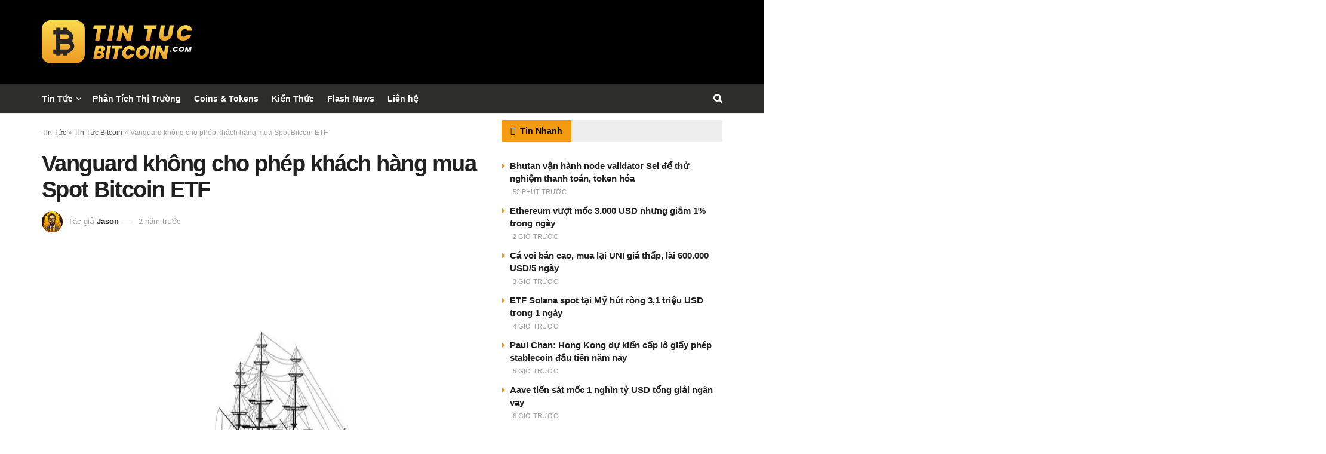

--- FILE ---
content_type: text/html; charset=UTF-8
request_url: https://tintucbitcoin.com/vanguard-khong-cho-phep-khach-hang-mua-spot-bitcoin-etf/
body_size: 48687
content:
<!doctype html>
<!--[if lt IE 7]><html class="no-js lt-ie9 lt-ie8 lt-ie7" lang="vi" prefix="og: https://ogp.me/ns#"> <![endif]-->
<!--[if IE 7]><html class="no-js lt-ie9 lt-ie8" lang="vi" prefix="og: https://ogp.me/ns#"> <![endif]-->
<!--[if IE 8]><html class="no-js lt-ie9" lang="vi" prefix="og: https://ogp.me/ns#"> <![endif]-->
<!--[if IE 9]><html class="no-js lt-ie10" lang="vi" prefix="og: https://ogp.me/ns#"> <![endif]-->
<!--[if gt IE 8]><!--><html class="no-js" lang="vi" prefix="og: https://ogp.me/ns#"> <!--<![endif]--><head><script data-no-optimize="1">var litespeed_docref=sessionStorage.getItem("litespeed_docref");litespeed_docref&&(Object.defineProperty(document,"referrer",{get:function(){return litespeed_docref}}),sessionStorage.removeItem("litespeed_docref"));</script> <meta http-equiv="Content-Type" content="text/html; charset=UTF-8" /><meta name='viewport' content='width=device-width, initial-scale=1, user-scalable=yes' /><link rel="profile" href="https://gmpg.org/xfn/11" /><link rel="pingback" href="https://tintucbitcoin.com/xmlrpc.php" /> <script type="litespeed/javascript">var jnews_ajax_url='/?ajax-request=jnews'</script> <script type="text/javascript">;window.jnews=window.jnews||{},window.jnews.library=window.jnews.library||{},window.jnews.library=function(){"use strict";var e=this;e.win=window,e.doc=document,e.noop=function(){},e.globalBody=e.doc.getElementsByTagName("body")[0],e.globalBody=e.globalBody?e.globalBody:e.doc,e.win.jnewsDataStorage=e.win.jnewsDataStorage||{_storage:new WeakMap,put:function(e,t,n){this._storage.has(e)||this._storage.set(e,new Map),this._storage.get(e).set(t,n)},get:function(e,t){return this._storage.get(e).get(t)},has:function(e,t){return this._storage.has(e)&&this._storage.get(e).has(t)},remove:function(e,t){var n=this._storage.get(e).delete(t);return 0===!this._storage.get(e).size&&this._storage.delete(e),n}},e.windowWidth=function(){return e.win.innerWidth||e.docEl.clientWidth||e.globalBody.clientWidth},e.windowHeight=function(){return e.win.innerHeight||e.docEl.clientHeight||e.globalBody.clientHeight},e.requestAnimationFrame=e.win.requestAnimationFrame||e.win.webkitRequestAnimationFrame||e.win.mozRequestAnimationFrame||e.win.msRequestAnimationFrame||window.oRequestAnimationFrame||function(e){return setTimeout(e,1e3/60)},e.cancelAnimationFrame=e.win.cancelAnimationFrame||e.win.webkitCancelAnimationFrame||e.win.webkitCancelRequestAnimationFrame||e.win.mozCancelAnimationFrame||e.win.msCancelRequestAnimationFrame||e.win.oCancelRequestAnimationFrame||function(e){clearTimeout(e)},e.classListSupport="classList"in document.createElement("_"),e.hasClass=e.classListSupport?function(e,t){return e.classList.contains(t)}:function(e,t){return e.className.indexOf(t)>=0},e.addClass=e.classListSupport?function(t,n){e.hasClass(t,n)||t.classList.add(n)}:function(t,n){e.hasClass(t,n)||(t.className+=" "+n)},e.removeClass=e.classListSupport?function(t,n){e.hasClass(t,n)&&t.classList.remove(n)}:function(t,n){e.hasClass(t,n)&&(t.className=t.className.replace(n,""))},e.objKeys=function(e){var t=[];for(var n in e)Object.prototype.hasOwnProperty.call(e,n)&&t.push(n);return t},e.isObjectSame=function(e,t){var n=!0;return JSON.stringify(e)!==JSON.stringify(t)&&(n=!1),n},e.extend=function(){for(var e,t,n,o=arguments[0]||{},i=1,a=arguments.length;i<a;i++)if(null!==(e=arguments[i]))for(t in e)o!==(n=e[t])&&void 0!==n&&(o[t]=n);return o},e.dataStorage=e.win.jnewsDataStorage,e.isVisible=function(e){return 0!==e.offsetWidth&&0!==e.offsetHeight||e.getBoundingClientRect().length},e.getHeight=function(e){return e.offsetHeight||e.clientHeight||e.getBoundingClientRect().height},e.getWidth=function(e){return e.offsetWidth||e.clientWidth||e.getBoundingClientRect().width},e.supportsPassive=!1;try{var t=Object.defineProperty({},"passive",{get:function(){e.supportsPassive=!0}});"createEvent"in e.doc?e.win.addEventListener("test",null,t):"fireEvent"in e.doc&&e.win.attachEvent("test",null)}catch(e){}e.passiveOption=!!e.supportsPassive&&{passive:!0},e.setStorage=function(e,t){e="jnews-"+e;var n={expired:Math.floor(((new Date).getTime()+432e5)/1e3)};t=Object.assign(n,t);localStorage.setItem(e,JSON.stringify(t))},e.getStorage=function(e){e="jnews-"+e;var t=localStorage.getItem(e);return null!==t&&0<t.length?JSON.parse(localStorage.getItem(e)):{}},e.expiredStorage=function(){var t,n="jnews-";for(var o in localStorage)o.indexOf(n)>-1&&"undefined"!==(t=e.getStorage(o.replace(n,""))).expired&&t.expired<Math.floor((new Date).getTime()/1e3)&&localStorage.removeItem(o)},e.addEvents=function(t,n,o){for(var i in n){var a=["touchstart","touchmove"].indexOf(i)>=0&&!o&&e.passiveOption;"createEvent"in e.doc?t.addEventListener(i,n[i],a):"fireEvent"in e.doc&&t.attachEvent("on"+i,n[i])}},e.removeEvents=function(t,n){for(var o in n)"createEvent"in e.doc?t.removeEventListener(o,n[o]):"fireEvent"in e.doc&&t.detachEvent("on"+o,n[o])},e.triggerEvents=function(t,n,o){var i;o=o||{detail:null};return"createEvent"in e.doc?(!(i=e.doc.createEvent("CustomEvent")||new CustomEvent(n)).initCustomEvent||i.initCustomEvent(n,!0,!1,o),void t.dispatchEvent(i)):"fireEvent"in e.doc?((i=e.doc.createEventObject()).eventType=n,void t.fireEvent("on"+i.eventType,i)):void 0},e.getParents=function(t,n){void 0===n&&(n=e.doc);for(var o=[],i=t.parentNode,a=!1;!a;)if(i){var r=i;r.querySelectorAll(n).length?a=!0:(o.push(r),i=r.parentNode)}else o=[],a=!0;return o},e.forEach=function(e,t,n){for(var o=0,i=e.length;o<i;o++)t.call(n,e[o],o)},e.getText=function(e){return e.innerText||e.textContent},e.setText=function(e,t){var n="object"==typeof t?t.innerText||t.textContent:t;e.innerText&&(e.innerText=n),e.textContent&&(e.textContent=n)},e.httpBuildQuery=function(t){return e.objKeys(t).reduce(function t(n){var o=arguments.length>1&&void 0!==arguments[1]?arguments[1]:null;return function(i,a){var r=n[a];a=encodeURIComponent(a);var s=o?"".concat(o,"[").concat(a,"]"):a;return null==r||"function"==typeof r?(i.push("".concat(s,"=")),i):["number","boolean","string"].includes(typeof r)?(i.push("".concat(s,"=").concat(encodeURIComponent(r))),i):(i.push(e.objKeys(r).reduce(t(r,s),[]).join("&")),i)}}(t),[]).join("&")},e.get=function(t,n,o,i){return o="function"==typeof o?o:e.noop,e.ajax("GET",t,n,o,i)},e.post=function(t,n,o,i){return o="function"==typeof o?o:e.noop,e.ajax("POST",t,n,o,i)},e.ajax=function(t,n,o,i,a){var r=new XMLHttpRequest,s=n,c=e.httpBuildQuery(o);if(t=-1!=["GET","POST"].indexOf(t)?t:"GET",r.open(t,s+("GET"==t?"?"+c:""),!0),"POST"==t&&r.setRequestHeader("Content-type","application/x-www-form-urlencoded"),r.setRequestHeader("X-Requested-With","XMLHttpRequest"),r.onreadystatechange=function(){4===r.readyState&&200<=r.status&&300>r.status&&"function"==typeof i&&i.call(void 0,r.response)},void 0!==a&&!a){return{xhr:r,send:function(){r.send("POST"==t?c:null)}}}return r.send("POST"==t?c:null),{xhr:r}},e.scrollTo=function(t,n,o){function i(e,t,n){this.start=this.position(),this.change=e-this.start,this.currentTime=0,this.increment=20,this.duration=void 0===n?500:n,this.callback=t,this.finish=!1,this.animateScroll()}return Math.easeInOutQuad=function(e,t,n,o){return(e/=o/2)<1?n/2*e*e+t:-n/2*(--e*(e-2)-1)+t},i.prototype.stop=function(){this.finish=!0},i.prototype.move=function(t){e.doc.documentElement.scrollTop=t,e.globalBody.parentNode.scrollTop=t,e.globalBody.scrollTop=t},i.prototype.position=function(){return e.doc.documentElement.scrollTop||e.globalBody.parentNode.scrollTop||e.globalBody.scrollTop},i.prototype.animateScroll=function(){this.currentTime+=this.increment;var t=Math.easeInOutQuad(this.currentTime,this.start,this.change,this.duration);this.move(t),this.currentTime<this.duration&&!this.finish?e.requestAnimationFrame.call(e.win,this.animateScroll.bind(this)):this.callback&&"function"==typeof this.callback&&this.callback()},new i(t,n,o)},e.unwrap=function(t){var n,o=t;e.forEach(t,(function(e,t){n?n+=e:n=e})),o.replaceWith(n)},e.performance={start:function(e){performance.mark(e+"Start")},stop:function(e){performance.mark(e+"End"),performance.measure(e,e+"Start",e+"End")}},e.fps=function(){var t=0,n=0,o=0;!function(){var i=t=0,a=0,r=0,s=document.getElementById("fpsTable"),c=function(t){void 0===document.getElementsByTagName("body")[0]?e.requestAnimationFrame.call(e.win,(function(){c(t)})):document.getElementsByTagName("body")[0].appendChild(t)};null===s&&((s=document.createElement("div")).style.position="fixed",s.style.top="120px",s.style.left="10px",s.style.width="100px",s.style.height="20px",s.style.border="1px solid black",s.style.fontSize="11px",s.style.zIndex="100000",s.style.backgroundColor="white",s.id="fpsTable",c(s));var l=function(){o++,n=Date.now(),(a=(o/(r=(n-t)/1e3)).toPrecision(2))!=i&&(i=a,s.innerHTML=i+"fps"),1<r&&(t=n,o=0),e.requestAnimationFrame.call(e.win,l)};l()}()},e.instr=function(e,t){for(var n=0;n<t.length;n++)if(-1!==e.toLowerCase().indexOf(t[n].toLowerCase()))return!0},e.winLoad=function(t,n){function o(o){if("complete"===e.doc.readyState||"interactive"===e.doc.readyState)return!o||n?setTimeout(t,n||1):t(o),1}o()||e.addEvents(e.win,{load:o})},e.docReady=function(t,n){function o(o){if("complete"===e.doc.readyState||"interactive"===e.doc.readyState)return!o||n?setTimeout(t,n||1):t(o),1}o()||e.addEvents(e.doc,{DOMContentLoaded:o})},e.fireOnce=function(){e.docReady((function(){e.assets=e.assets||[],e.assets.length&&(e.boot(),e.load_assets())}),50)},e.boot=function(){e.length&&e.doc.querySelectorAll("style[media]").forEach((function(e){"not all"==e.getAttribute("media")&&e.removeAttribute("media")}))},e.create_js=function(t,n){var o=e.doc.createElement("script");switch(o.setAttribute("src",t),n){case"defer":o.setAttribute("defer",!0);break;case"async":o.setAttribute("async",!0);break;case"deferasync":o.setAttribute("defer",!0),o.setAttribute("async",!0)}e.globalBody.appendChild(o)},e.load_assets=function(){"object"==typeof e.assets&&e.forEach(e.assets.slice(0),(function(t,n){var o="";t.defer&&(o+="defer"),t.async&&(o+="async"),e.create_js(t.url,o);var i=e.assets.indexOf(t);i>-1&&e.assets.splice(i,1)})),e.assets=jnewsoption.au_scripts=window.jnewsads=[]},e.setCookie=function(e,t,n){var o="";if(n){var i=new Date;i.setTime(i.getTime()+24*n*60*60*1e3),o="; expires="+i.toUTCString()}document.cookie=e+"="+(t||"")+o+"; path=/"},e.getCookie=function(e){for(var t=e+"=",n=document.cookie.split(";"),o=0;o<n.length;o++){for(var i=n[o];" "==i.charAt(0);)i=i.substring(1,i.length);if(0==i.indexOf(t))return i.substring(t.length,i.length)}return null},e.eraseCookie=function(e){document.cookie=e+"=; Path=/; Expires=Thu, 01 Jan 1970 00:00:01 GMT;"},e.docReady((function(){e.globalBody=e.globalBody==e.doc?e.doc.getElementsByTagName("body")[0]:e.globalBody,e.globalBody=e.globalBody?e.globalBody:e.doc})),e.winLoad((function(){e.winLoad((function(){var t=!1;if(void 0!==window.jnewsadmin)if(void 0!==window.file_version_checker){var n=e.objKeys(window.file_version_checker);n.length?n.forEach((function(e){t||"10.0.4"===window.file_version_checker[e]||(t=!0)})):t=!0}else t=!0;t&&(window.jnewsHelper.getMessage(),window.jnewsHelper.getNotice())}),2500)}))},window.jnews.library=new window.jnews.library;</script> <title>Vanguard không cho phép khách hàng mua Spot Bitcoin ETF</title><meta name="description" content="Vanguard không cho phép khách hàng mua Spot Bitcoin ETF"/><meta name="robots" content="follow, index"/><meta name="keywords" content="Vanguard không cho phép khách hàng mua Spot Bitcoin ETF,Vanguard"/><meta property="og:locale" content="vi_VN" /><meta property="og:type" content="article" /><meta property="og:title" content="Vanguard không cho phép khách hàng mua Spot Bitcoin ETF" /><meta property="og:description" content="Vanguard không cho phép khách hàng mua Spot Bitcoin ETF" /><meta property="og:site_name" content="Tin Tức Bitcoin" /><meta property="article:publisher" content="https://www.facebook.com/tintucbitcoincom" /><meta property="article:author" content="https://www.facebook.com/tintucbitcoincom" /><meta property="article:tag" content="blackrock" /><meta property="article:tag" content="Vanguard" /><meta property="article:section" content="Tin Tức Bitcoin" /><meta property="og:image" content="https://tintucbitcoin.com/wp-content/uploads/2023/11/VanguardGroup.jpg.webp" /><meta property="og:image:secure_url" content="https://tintucbitcoin.com/wp-content/uploads/2023/11/VanguardGroup.jpg.webp" /><meta property="og:image:alt" content="Vanguard không cho phép khách hàng mua Spot Bitcoin ETF" /><meta property="article:published_time" content="2024-01-12T23:30:45+07:00" /><meta name="twitter:card" content="summary_large_image" /><meta name="twitter:title" content="Vanguard không cho phép khách hàng mua Spot Bitcoin ETF" /><meta name="twitter:description" content="Vanguard không cho phép khách hàng mua Spot Bitcoin ETF" /><meta name="twitter:site" content="@tintucbitcoin" /><meta name="twitter:creator" content="@tintucbitcoin" /><meta name="twitter:image" content="https://tintucbitcoin.com/wp-content/uploads/2023/11/VanguardGroup.jpg.webp" /><meta name="twitter:label1" content="Được viết bởi" /><meta name="twitter:data1" content="Jason" /><meta name="twitter:label2" content="Thời gian để đọc" /><meta name="twitter:data2" content="3 phút" /> <script type="application/ld+json" class="rank-math-schema-pro">{"@context":"https://schema.org","@graph":[{"@type":"Place","@id":"https://tintucbitcoin.com/#place","geo":{"@type":"GeoCoordinates","latitude":"10.766010","longitude":" 106.667068"},"hasMap":"https://www.google.com/maps/search/?api=1&amp;query=10.766010, 106.667068","address":{"@type":"PostalAddress","streetAddress":"118 \u0110\u01b0\u1eddng 3 Th\u00e1ng 2, Ph\u01b0\u1eddng 12","addressLocality":"Qu\u1eadn 10","addressRegion":"Th\u00e0nh Ph\u1ed1 H\u1ed3 Ch\u00ed Minh","postalCode":"70000","addressCountry":"VN"}},{"@type":["NewsMediaOrganization","Organization"],"@id":"https://tintucbitcoin.com/#organization","name":"Tin T\u1ee9c Bitcoin","url":"https://tintucbitcoin.com","sameAs":["https://www.facebook.com/tintucbitcoincom","https://twitter.com/tintucbitcoin","https://cryptopanic.com/tintucbitcoin/","https://www.binance.com/feed/profile/tintucbitcoin","https://x.com/tintucbitcoin","https://twitter.com/tintucbitcoin","https://tintucbitcoincom.tumblr.com","https://www.tiktok.com/@tintucbitcoin","https://www.linkedin.com/in/tintucbitcoin","https://www.threads.net/@tintucbitcoin","https://t.me/TinTucBitcoinOfficial","https://www.instagram.com/tintucbitcoin","https://www.pinterest.com/TinTucBitcoinOfficial","https://gitlab.com/tintucbitcoin","https://www.reddit.com/r/TinTucBitcoin_Com/","https://www.youtube.com/c/TinTucBitcoinOfficial"],"email":"admin@tintucbitcoin.com","address":{"@type":"PostalAddress","streetAddress":"118 \u0110\u01b0\u1eddng 3 Th\u00e1ng 2, Ph\u01b0\u1eddng 12","addressLocality":"Qu\u1eadn 10","addressRegion":"Th\u00e0nh Ph\u1ed1 H\u1ed3 Ch\u00ed Minh","postalCode":"70000","addressCountry":"VN"},"logo":{"@type":"ImageObject","@id":"https://tintucbitcoin.com/#logo","url":"https://tintucbitcoin.com/wp-content/uploads/2024/09/logo-tintucbitcoin.png","contentUrl":"https://tintucbitcoin.com/wp-content/uploads/2024/09/logo-tintucbitcoin.png","caption":"Tin T\u1ee9c Bitcoin","inLanguage":"vi","width":"253","height":"72"},"description":"Tin T\u1ee9c Bitcoin l\u00e0 website c\u1eadp nh\u1eadt tin t\u1ee9c Bitcoin, th\u1ecb tr\u01b0\u1eddng ti\u1ec1n \u0111i\u1ec7n t\u1eed, Altcoin nhanh v\u00e0 ch\u00ednh x\u00e1c 24/7.","legalName":"Tin T\u1ee9c Bitcoin","foundingDate":"01/01/2019","location":{"@id":"https://tintucbitcoin.com/#place"}},{"@type":"WebSite","@id":"https://tintucbitcoin.com/#website","url":"https://tintucbitcoin.com","name":"Tin T\u1ee9c Bitcoin","alternateName":"TTB","publisher":{"@id":"https://tintucbitcoin.com/#organization"},"inLanguage":"vi","potentialAction":{"@type":"SearchAction","target":"https://tintucbitcoin.com/?s={search_term_string}","query-input":"required name=search_term_string"}},{"@type":"ImageObject","@id":"https://tintucbitcoin.com/wp-content/uploads/2023/11/VanguardGroup.jpg","url":"https://tintucbitcoin.com/wp-content/uploads/2023/11/VanguardGroup.jpg","width":"200","height":"200","inLanguage":"vi"},{"@type":"WebPage","@id":"#webpage","url":"","name":"Vanguard kh\u00f4ng cho ph\u00e9p kh\u00e1ch h\u00e0ng mua Spot Bitcoin ETF","datePublished":"2024-01-12T23:30:45+07:00","dateModified":"2024-01-12T23:30:45+07:00","isPartOf":{"@id":"https://tintucbitcoin.com/#website"},"primaryImageOfPage":{"@id":"https://tintucbitcoin.com/wp-content/uploads/2023/11/VanguardGroup.jpg"},"inLanguage":"vi"},{"@type":"Person","@id":"https://tintucbitcoin.com/author/jason/","name":"Jason","description":"T\u00f4i l\u00e0 Jason, t\u00f4i \u0111\u00e3 gia nh\u1eadp trang Tin T\u1ee9c Bitcoin v\u00e0o n\u0103m 2020. T\u00f4i tin r\u1eb1ng blockchain c\u00f3 ti\u1ec1m n\u0103ng \u0111\u1ec3 thay \u0111\u1ed5i nhi\u1ec1u l\u0129nh v\u1ef1c trong n\u1ec1n kinh t\u1ebf v\u00e0 t\u00f4i \u0111\u00e3 cam k\u1ebft gi\u00fap c\u1ed9ng \u0111\u1ed3ng hi\u1ec3u v\u00e0 c\u1eadp nh\u1eadt th\u00f4ng tin v\u1ec1 h\u1ec7 sinh th\u00e1i n\u00e0y \u0111ang ph\u00e1t tri\u1ec3n li\u00ean t\u1ee5c.","url":"https://tintucbitcoin.com/author/jason/","image":{"@type":"ImageObject","@id":"https://tintucbitcoin.com/wp-content/litespeed/avatar/ffa532a9d28d2848acddc0200ad0a292.jpg?ver=1768632640","url":"https://tintucbitcoin.com/wp-content/litespeed/avatar/ffa532a9d28d2848acddc0200ad0a292.jpg?ver=1768632640","caption":"Jason","inLanguage":"vi"},"sameAs":["https://tintucbitcoin.com/","https://tintucbitcoin.com/author/jason/"],"worksFor":{"@id":"https://tintucbitcoin.com/#organization"}},{"@type":"NewsArticle","headline":"Vanguard kh\u00f4ng cho ph\u00e9p kh\u00e1ch h\u00e0ng mua Spot Bitcoin ETF - Tin T\u1ee9c Bitcoin - C\u1eadp Nh\u1eadt Tin T\u1ee9c Coin M\u1edbi Nh\u1ea5t","keywords":"Vanguard kh\u00f4ng cho ph\u00e9p kh\u00e1ch h\u00e0ng mua Spot Bitcoin ETF,Vanguard","datePublished":"2024-01-12T23:30:45+07:00","dateModified":"2024-01-12T23:30:45+07:00","articleSection":"Tin T\u1ee9c Bitcoin","author":{"@id":"https://tintucbitcoin.com/author/jason/","name":"Jason"},"publisher":{"@id":"https://tintucbitcoin.com/#organization"},"description":"Vanguard kh\u00f4ng cho ph\u00e9p kh\u00e1ch h\u00e0ng mua Spot Bitcoin ETF","copyrightYear":"2024","copyrightHolder":{"@id":"https://tintucbitcoin.com/#organization"},"name":"Vanguard kh\u00f4ng cho ph\u00e9p kh\u00e1ch h\u00e0ng mua Spot Bitcoin ETF - Tin T\u1ee9c Bitcoin - C\u1eadp Nh\u1eadt Tin T\u1ee9c Coin M\u1edbi Nh\u1ea5t","@id":"#richSnippet","isPartOf":{"@id":"#webpage"},"image":{"@id":"https://tintucbitcoin.com/wp-content/uploads/2023/11/VanguardGroup.jpg"},"inLanguage":"vi","mainEntityOfPage":{"@id":"#webpage"}}]}</script> <link rel='dns-prefetch' href='//fonts.googleapis.com' /><link rel='dns-prefetch' href='//www.googletagmanager.com' /><link rel='dns-prefetch' href='//www.google-analytics.com' /><link rel='dns-prefetch' href='//static.cloudflareinsights.com' /><link rel='preconnect' href='https://www.googletagmanager.com' /><link rel='preconnect' href='https://www.google-analytics.com' /><link rel='preconnect' href='https://fonts.gstatic.com' /><link rel="alternate" type="application/rss+xml" title="Dòng thông tin Tin Tức Bitcoin - Cập Nhật Tin Tức Coin Mới Nhất 24/7 &raquo;" href="https://tintucbitcoin.com/feed/" /><link rel="alternate" type="application/rss+xml" title="Tin Tức Bitcoin - Cập Nhật Tin Tức Coin Mới Nhất 24/7 &raquo; Dòng bình luận" href="https://tintucbitcoin.com/comments/feed/" /><link rel="alternate" title="oNhúng (JSON)" type="application/json+oembed" href="https://tintucbitcoin.com/wp-json/oembed/1.0/embed?url=https%3A%2F%2Ftintucbitcoin.com%2Fvanguard-khong-cho-phep-khach-hang-mua-spot-bitcoin-etf%2F" /><link rel="alternate" title="oNhúng (XML)" type="text/xml+oembed" href="https://tintucbitcoin.com/wp-json/oembed/1.0/embed?url=https%3A%2F%2Ftintucbitcoin.com%2Fvanguard-khong-cho-phep-khach-hang-mua-spot-bitcoin-etf%2F&#038;format=xml" />
<script id="tintucbitcoin-ready" type="litespeed/javascript">window.advanced_ads_ready=function(e,a){a=a||"complete";var d=function(e){return"interactive"===a?"loading"!==e:"complete"===e};d(document.readyState)?e():document.addEventListener("readystatechange",(function(a){d(a.target.readyState)&&e()}),{once:"interactive"===a})},window.advanced_ads_ready_queue=window.advanced_ads_ready_queue||[]</script> <style id="litespeed-ccss">:root{--wp-block-synced-color:#7a00df;--wp-block-synced-color--rgb:122,0,223;--wp-bound-block-color:var(--wp-block-synced-color);--wp-editor-canvas-background:#ddd;--wp-admin-theme-color:#007cba;--wp-admin-theme-color--rgb:0,124,186;--wp-admin-theme-color-darker-10:#006ba1;--wp-admin-theme-color-darker-10--rgb:0,107,160.5;--wp-admin-theme-color-darker-20:#005a87;--wp-admin-theme-color-darker-20--rgb:0,90,135;--wp-admin-border-width-focus:2px}:root{--wp--preset--font-size--normal:16px;--wp--preset--font-size--huge:42px}:root{--wp--preset--aspect-ratio--square:1;--wp--preset--aspect-ratio--4-3:4/3;--wp--preset--aspect-ratio--3-4:3/4;--wp--preset--aspect-ratio--3-2:3/2;--wp--preset--aspect-ratio--2-3:2/3;--wp--preset--aspect-ratio--16-9:16/9;--wp--preset--aspect-ratio--9-16:9/16;--wp--preset--color--black:#000000;--wp--preset--color--cyan-bluish-gray:#abb8c3;--wp--preset--color--white:#ffffff;--wp--preset--color--pale-pink:#f78da7;--wp--preset--color--vivid-red:#cf2e2e;--wp--preset--color--luminous-vivid-orange:#ff6900;--wp--preset--color--luminous-vivid-amber:#fcb900;--wp--preset--color--light-green-cyan:#7bdcb5;--wp--preset--color--vivid-green-cyan:#00d084;--wp--preset--color--pale-cyan-blue:#8ed1fc;--wp--preset--color--vivid-cyan-blue:#0693e3;--wp--preset--color--vivid-purple:#9b51e0;--wp--preset--gradient--vivid-cyan-blue-to-vivid-purple:linear-gradient(135deg,rgb(6,147,227) 0%,rgb(155,81,224) 100%);--wp--preset--gradient--light-green-cyan-to-vivid-green-cyan:linear-gradient(135deg,rgb(122,220,180) 0%,rgb(0,208,130) 100%);--wp--preset--gradient--luminous-vivid-amber-to-luminous-vivid-orange:linear-gradient(135deg,rgb(252,185,0) 0%,rgb(255,105,0) 100%);--wp--preset--gradient--luminous-vivid-orange-to-vivid-red:linear-gradient(135deg,rgb(255,105,0) 0%,rgb(207,46,46) 100%);--wp--preset--gradient--very-light-gray-to-cyan-bluish-gray:linear-gradient(135deg,rgb(238,238,238) 0%,rgb(169,184,195) 100%);--wp--preset--gradient--cool-to-warm-spectrum:linear-gradient(135deg,rgb(74,234,220) 0%,rgb(151,120,209) 20%,rgb(207,42,186) 40%,rgb(238,44,130) 60%,rgb(251,105,98) 80%,rgb(254,248,76) 100%);--wp--preset--gradient--blush-light-purple:linear-gradient(135deg,rgb(255,206,236) 0%,rgb(152,150,240) 100%);--wp--preset--gradient--blush-bordeaux:linear-gradient(135deg,rgb(254,205,165) 0%,rgb(254,45,45) 50%,rgb(107,0,62) 100%);--wp--preset--gradient--luminous-dusk:linear-gradient(135deg,rgb(255,203,112) 0%,rgb(199,81,192) 50%,rgb(65,88,208) 100%);--wp--preset--gradient--pale-ocean:linear-gradient(135deg,rgb(255,245,203) 0%,rgb(182,227,212) 50%,rgb(51,167,181) 100%);--wp--preset--gradient--electric-grass:linear-gradient(135deg,rgb(202,248,128) 0%,rgb(113,206,126) 100%);--wp--preset--gradient--midnight:linear-gradient(135deg,rgb(2,3,129) 0%,rgb(40,116,252) 100%);--wp--preset--font-size--small:13px;--wp--preset--font-size--medium:20px;--wp--preset--font-size--large:36px;--wp--preset--font-size--x-large:42px;--wp--preset--spacing--20:0.44rem;--wp--preset--spacing--30:0.67rem;--wp--preset--spacing--40:1rem;--wp--preset--spacing--50:1.5rem;--wp--preset--spacing--60:2.25rem;--wp--preset--spacing--70:3.38rem;--wp--preset--spacing--80:5.06rem;--wp--preset--shadow--natural:6px 6px 9px rgba(0, 0, 0, 0.2);--wp--preset--shadow--deep:12px 12px 50px rgba(0, 0, 0, 0.4);--wp--preset--shadow--sharp:6px 6px 0px rgba(0, 0, 0, 0.2);--wp--preset--shadow--outlined:6px 6px 0px -3px rgb(255, 255, 255), 6px 6px rgb(0, 0, 0);--wp--preset--shadow--crisp:6px 6px 0px rgb(0, 0, 0)}*{-webkit-box-sizing:border-box;-moz-box-sizing:border-box;box-sizing:border-box}*:before,*:after{-webkit-box-sizing:border-box;-moz-box-sizing:border-box;box-sizing:border-box}.row{margin-right:-15px;margin-left:-15px}.col-md-4,.col-md-8{position:relative;min-height:1px;padding-right:15px;padding-left:15px}@media (min-width:992px){.col-md-4,.col-md-8{float:left}.col-md-8{width:66.66666667%}.col-md-4{width:33.33333333%}}.container:before,.container:after,.row:before,.row:after{display:table;content:" "}.container:after,.row:after{clear:both}@-ms-viewport{width:device-width}.fa{display:inline-block;font:normal normal normal 14px/1 FontAwesome;font-size:inherit;text-rendering:auto;-webkit-font-smoothing:antialiased;-moz-osx-font-smoothing:grayscale}.fa-search:before{content:""}.fa-clock-o:before{content:""}.fa-twitter:before{content:""}.fa-facebook:before{content:""}.fa-rss:before{content:""}.fa-bell:before{content:""}.fa-bars:before{content:""}.fa-pinterest:before{content:""}.fa-linkedin:before{content:""}.fa-angle-left:before{content:""}.fa-angle-right:before{content:""}.fa-angle-up:before{content:""}.fa-youtube-play:before{content:""}.fa-newspaper-o:before{content:""}.fa-telegram:before{content:""}[class^=jegicon-]:before{font-family:jegicon!important;font-style:normal!important;font-variant:normal!important;font-weight:400!important;text-transform:none!important;speak:none;line-height:1;-webkit-font-smoothing:antialiased;-moz-osx-font-smoothing:grayscale}.jegicon-cross:before{content:"d"}button::-moz-focus-inner{border:0;padding:0}a,article,body,div,form,h1,h3,html,i,img,li,p,span,ul{border:0;font-size:100%;font:inherit;margin:0;padding:0;vertical-align:baseline}article{display:block}body{line-height:1}ul{list-style:none}body{background:#fff;color:#53585c;font-family:Helvetica Neue,Helvetica,Roboto,Arial,sans-serif;font-size:14px;line-height:1.6em;-webkit-font-smoothing:antialiased;-moz-osx-font-smoothing:grayscale;overflow-anchor:none}body,html{height:100%;margin:0}::-webkit-selection{background:#fde69a;color:#212121;text-shadow:none}a{color:#f70d28;text-decoration:none}img{vertical-align:middle}img{max-width:100%;-ms-interpolation-mode:bicubic;height:auto}button,input{font:inherit}.container:after,.jeg_block_heading:after,.jeg_postblock:after,.row:after{clear:both;content:"";display:table}h1,h3{color:#212121;text-rendering:optimizeLegibility}h1{font-size:2.25em;letter-spacing:-.02em;line-height:1.25;margin:.67em 0 .5em}h3{font-size:1.563em;line-height:1.4;margin:1em 0 .5em}i{font-style:italic}p{margin:0 0 1.75em;text-rendering:optimizeLegibility}@media (max-width:767px){.container{width:98%;width:calc(100% - 10px)}}@media (max-width:479px){.container{width:100%}}@media (min-width:768px){.container{max-width:750px}}@media (min-width:992px){.container{max-width:970px}}@media (min-width:1200px){.container{max-width:1170px}}.container{margin-left:auto;margin-right:auto;padding-left:15px;padding-right:15px}.row{margin-left:-15px;margin-right:-15px}.col-md-4,.col-md-8{min-height:1px;padding-left:15px;padding-right:15px;position:relative}@media (min-width:992px){.col-md-4,.col-md-8{float:left}.col-md-8{width:66.66666667%}.col-md-4{width:33.33333333%}}*,:after,:before{-webkit-box-sizing:border-box;-moz-box-sizing:border-box;box-sizing:border-box}.jeg_viewport{position:relative}.jeg_container{margin:0 auto;padding:0;width:auto}.jeg_content{background:#fff}.jeg_content{padding:30px 0 40px}.jeg_sidebar{padding-left:30px}.theiaStickySidebar{-webkit-backface-visibility:hidden}.post-ajax-overlay{background:#f5f5f5;bottom:0;display:none;left:0;position:absolute;right:0;top:0;z-index:5}.post-ajax-overlay .jnews_preloader_circle_outer{left:0;margin-left:170px;position:fixed;top:50%;width:100%}.post-ajax-overlay .jeg_preloader.dot{left:50%;margin-left:170px;margin-top:40px;position:fixed;top:50%}.post-ajax-overlay .jeg_preloader.square{left:50%;margin-left:170px;margin-top:0;position:fixed;top:50%}input:not([type=submit]){background:#fff;border:1px solid #e0e0e0;border-radius:0;box-shadow:none;font-size:14px;font-weight:300;height:40px;margin:0;max-width:100%;outline:none;padding:7px 14px;width:100%}.btn{-webkit-appearance:none;background:#f70d28;border:none;border-radius:0;color:#fff;display:inline-block;font-size:13px;font-weight:700;height:40px;letter-spacing:1px;line-height:40px;outline:0;padding:0 20px;text-transform:uppercase}.jeg_header{position:relative}.jeg_header .container{height:100%}.jeg_nav_row{-webkit-align-items:center;-js-display:flex;display:-webkit-flex;display:-ms-flexbox;display:flex;-webkit-flex-flow:row nowrap;-ms-flex-flow:row nowrap;flex-flow:row nowrap;position:relative;-ms-flex-align:center;align-items:center;-webkit-justify-content:space-between;-ms-flex-pack:justify;height:100%;justify-content:space-between}.jeg_nav_grow{-webkit-box-flex:1;-ms-flex:1;flex:1}.jeg_nav_normal{-webkit-box-flex:0 0 auto;-ms-flex:0 0 auto;flex:0 0 auto}.item_wrap{-webkit-align-items:center;display:inline-block;display:-webkit-flex;display:-ms-flexbox;display:flex;-webkit-flex-flow:row wrap;-ms-flex-flow:row wrap;flex-flow:row wrap;width:100%;-ms-flex-align:center;align-items:center}.jeg_nav_left{margin-right:auto}.jeg_nav_right{margin-left:auto}.jeg_nav_center{margin:0 auto}.jeg_nav_alignleft{justify-content:flex-start}.jeg_nav_alignright{justify-content:flex-end}.jeg_nav_aligncenter{justify-content:center}.jeg_midbar{background-color:#fff;border-bottom:0 solid #e8e8e8;height:140px;position:relative;z-index:10}.jeg_midbar .jeg_nav_item{padding:0 14px}.jeg_navbar{background:#fff;border-bottom:1px solid #e8e8e8;border-top:0 solid #e8e8e8;-webkit-box-sizing:content-box;box-sizing:content-box;line-height:50px;position:relative;z-index:9}.jeg_navbar:first-child{z-index:10}.jeg_navbar .jeg_nav_item{padding:0 14px}.jeg_nav_item:first-child{padding-left:0}.jeg_nav_item:last-child{padding-right:0}.jeg_featured{margin-bottom:30px}.jeg_logo{position:relative}.site-title{font-size:60px;letter-spacing:-.02em;line-height:1;margin:0;padding:0}.jeg_mobile_logo .site-title{font-size:34px}.site-title a{color:#212121;display:block}.jeg_logo img{display:block;height:auto;image-rendering:optimizeQuality;width:auto}.jeg_midbar .jeg_logo_img{max-height:130px}.jeg_nav_left .jeg_logo{margin-right:7px}.jeg_nav_left .jeg_logo:last-child{margin-right:28px}.btn .fa{font-size:14px;margin-right:2px}.jeg_navbar .btn{font-size:12px;font-weight:500;height:36px;line-height:36px;padding:0 16px}.jeg_search_wrapper{position:relative}.jeg_search_wrapper .jeg_search_form{display:block;line-height:normal;min-width:60%;position:relative}.jeg_search_toggle{color:#212121;display:block;text-align:center}.jeg_navbar .jeg_search_toggle{font-size:16px;min-width:15px}.jeg_search_wrapper .jeg_search_input{height:40px;padding:.5em 30px .5em 14px;vertical-align:middle;width:100%}.jeg_search_wrapper .jeg_search_button{background:#fff0;border:0;bottom:0;color:#212121;font-size:14px;height:auto;line-height:normal;min-height:unset;outline:none;padding:0 10px;position:absolute;right:0;top:0}.jeg_navbar .jeg_search_wrapper .jeg_search_input{height:36px}.jeg_search_no_expand .jeg_search_toggle{display:none}.jeg_search_no_expand.round .jeg_search_input{border-radius:33px;padding:.5em 15px}.jeg_search_no_expand.round .jeg_search_button{padding-right:12px}.jeg_search_popup_expand .jeg_search_form{background:#fff;border:1px solid #eee;-webkit-box-shadow:0 1px 4px rgb(0 0 0/.09);box-shadow:0 1px 4px rgb(0 0 0/.09);display:block;height:0;opacity:0;padding:0;position:absolute;right:-4px;text-align:center;top:100%;visibility:hidden;width:325px;z-index:12}.jeg_search_popup_expand .jeg_search_form:before{border-color:#fff0 #fff0 #fff;border-style:solid;border-width:0 8px 8px;color:#fff;content:"";position:absolute;right:16px;top:-8px;z-index:98}.jeg_search_popup_expand .jeg_search_form:after{border-color:#fff0 #fff0 #eaeaea;border-style:solid;border-width:0 9px 9px;color:#fff;content:"";position:absolute;right:15px;top:-9px;z-index:97}.jeg_search_popup_expand .jeg_search_input{-webkit-box-shadow:inset 0 0 15px 0 rgb(0 0 0/.08);box-shadow:inset 0 0 15px 0 rgb(0 0 0/.08);width:100%}.jeg_search_popup_expand .jeg_search_button{bottom:0;color:#888;position:absolute;right:20px;top:0}.jeg_navbar:not(.jeg_navbar_boxed):not(.jeg_navbar_menuborder) .jeg_search_popup_expand:last-child .jeg_search_form,.jeg_navbar:not(.jeg_navbar_boxed):not(.jeg_navbar_menuborder) .jeg_search_popup_expand:last-child .jeg_search_result{right:-17px}.jeg_search_hide{display:none}.jeg_search_result{background:#fff;border:1px solid #eee;-webkit-box-shadow:0 1px 4px rgb(0 0 0/.09);box-shadow:0 1px 4px rgb(0 0 0/.09);height:0;line-height:1;opacity:0;padding:0;position:absolute;right:-4px;top:100%;visibility:hidden;width:325px;z-index:9}.jeg_header .jeg_search_result{z-index:10}.jeg_search_no_expand .jeg_search_result{height:auto;margin-top:0;min-width:100%;opacity:1;right:0;visibility:visible}.jeg_search_result.with_result .search-all-button{overflow:hidden}.jeg_search_result .search-link{border-top:1px solid #eee;display:none;font-size:12px;padding:12px 15px;text-align:center}.jeg_search_result .search-link .fa{margin-right:5px}.jeg_search_result.with_result .search-all-button{display:block}.jeg_menu>li{float:left;padding-right:1.2em;position:relative;text-align:left}.jeg_menu>li:last-child{padding-right:0}.jeg_menu li li{line-height:20px;position:relative}.jeg_menu li>ul{background:#fff;-webkit-box-shadow:0 0 2px rgb(0 0 0/.1),0 20px 40px rgb(0 0 0/.18);box-shadow:0 0 2px rgb(0 0 0/.1),0 20px 40px rgb(0 0 0/.18);display:none;left:0;min-width:15em;position:absolute;text-align:left;top:100%;white-space:nowrap;z-index:11}.jeg_menu li>ul li a{border-bottom:1px solid #eee;color:#7b7b7b;font-size:13px;padding:8px 16px}.jeg_menu li>ul>li:last-child>a{border-bottom:0}.jeg_menu a{display:block}.jeg_menu a{position:relative}.jeg_main_menu>li{float:left;list-style:none;margin:0;padding:0}.jeg_main_menu>li>a{color:#212121;display:block;font-size:1em;font-weight:700;line-height:50px;margin:0;padding:0 16px;position:relative;text-transform:uppercase;white-space:nowrap}.jeg_menu_style_1>li{line-height:50px;padding-right:22px}.jeg_menu_style_1>li:last-child{padding-right:0}.jeg_menu_style_1>li>a{display:inline-block;line-height:normal;margin:0;padding:6px 0}.jeg_menu_style_1>li>a:before{background:#f70d28;bottom:0;content:"";height:2px;opacity:0;position:absolute;width:0}.jeg_navbar_mobile_wrapper,.jeg_navbar_mobile_wrapper .sticky_blankspace{display:none}.jeg_stickybar{left:auto;margin:0 auto;opacity:0;position:fixed;top:0;visibility:hidden;width:100%;z-index:9997}.module-preloader,.newsfeed_preloader{bottom:0;height:16px;left:0;margin:auto;position:absolute;right:0;top:0;width:16px}.jeg_preloader span{-webkit-animation:jeg_preloader_bounce 1.4s ease-in-out infinite both;animation:jeg_preloader_bounce 1.4s ease-in-out infinite both;background-color:#999;border-radius:100%;height:16px;position:absolute;top:0;width:16px}.jeg_preloader span:first-of-type{-webkit-animation-delay:-.32s;animation-delay:-.32s;left:-22px}.jeg_preloader span:nth-of-type(2){-webkit-animation-delay:-.16s;animation-delay:-.16s}.jeg_preloader span:last-of-type{left:22px}@-webkit-keyframes jeg_preloader_bounce{0%,80%,to{opacity:0;-webkit-transform:scale(0)}40%{opacity:1;-webkit-transform:scale(1)}}@keyframes jeg_preloader_bounce{0%,80%,to{opacity:0;-webkit-transform:scale(0);transform:scale(0)}40%{opacity:1;-webkit-transform:scale(1);transform:scale(1)}}.jeg_navbar_mobile{background:#fff;box-shadow:0 2px 6px rgb(0 0 0/.1);display:none;position:relative;top:0;transform:translateZ(0)}.jeg_navbar_mobile .container{height:100%;width:100%}.jeg_mobile_bottombar{border-style:solid;height:60px;line-height:60px}.jeg_mobile_bottombar .jeg_nav_item{padding:0 10px}.jeg_navbar_mobile .jeg_nav_left .jeg_nav_item:first-child{padding-left:0}.jeg_navbar_mobile .jeg_nav_right .jeg_nav_item:last-child{padding-right:0}.jeg_mobile_bottombar.dark{background:#000;color:#212121}.jeg_mobile_bottombar.dark a{color:#212121}.jeg_mobile_bottombar.dark .jeg_search_toggle,.jeg_mobile_bottombar.dark .toggle_btn{color:#fff}.jeg_navbar_mobile .jeg_search_toggle,.jeg_navbar_mobile .toggle_btn{color:#212121;display:block;font-size:22px}.jeg_mobile_logo a{display:block}.jeg_mobile_logo img{display:block;max-height:40px;width:auto}.jeg_aside_copyright{color:#757575;font-size:11px;letter-spacing:.5px}.jeg_aside_copyright a{border-bottom:1px solid #aaa;color:inherit}.jeg_aside_copyright p{margin-bottom:1.2em}.jeg_aside_copyright p:last-child{margin-bottom:0}.jeg_navbar_mobile .jeg_search_wrapper{position:static}.jeg_navbar_mobile .jeg_search_popup_expand{float:none}.jeg_navbar_mobile .jeg_search_popup_expand .jeg_search_form:after,.jeg_navbar_mobile .jeg_search_popup_expand .jeg_search_form:before{display:none!important}.jeg_navbar_mobile .jeg_search_popup_expand .jeg_search_form{border-left:0;border-right:0;left:-15px!important;padding:20px;right:-15px!important;-webkit-transform:none;transform:none;width:auto}.jeg_navbar_mobile .jeg_search_popup_expand .jeg_search_result{border:0;left:-15px!important;margin-top:84px;right:-15px!important;width:auto}.jeg_navbar_mobile .jeg_search_form .jeg_search_button{font-size:18px}.jeg_navbar_mobile .jeg_search_wrapper .jeg_search_input{font-size:18px;height:42px;padding:.5em 40px .5em 15px}.jeg_mobile_wrapper .jeg_search_no_expand .jeg_search_input{box-shadow:inset 0 2px 2px rgb(0 0 0/.05)}.jeg_mobile_wrapper .jeg_search_result{border-left:0;border-right:0;right:0;width:100%}.jeg_bg_overlay{background:#000;background:-webkit-linear-gradient(180deg,#000,#434343);background:linear-gradient(180deg,#000,#434343);bottom:0;content:"";display:block;opacity:0;position:fixed;top:0;visibility:hidden;width:100%;z-index:9998}.jeg_mobile_wrapper{background:#fff;display:block;height:100%;left:0;opacity:0;overflow-x:hidden;overflow-y:auto;position:fixed;top:0;-webkit-transform:translate3d(-100%,0,0);transform:translate3d(-100%,0,0);width:320px;z-index:9999}.jeg_menu_close{color:#fff;font-size:16px;opacity:0;padding:0;position:fixed;right:15px;top:15px;-webkit-transform:rotate(-90deg);transform:rotate(-90deg);visibility:hidden;z-index:9999}@media only screen and (min-width:1023px){.jeg_menu_close{font-size:20px;padding:20px}}.jeg_mobile_wrapper .nav_wrap{display:flex;flex-direction:column;min-height:100%;position:relative}.jeg_mobile_wrapper .nav_wrap:before{bottom:0;content:"";left:0;min-height:100%;position:absolute;right:0;top:0;z-index:-1}.jeg_mobile_wrapper .item_main{flex:1}.jeg_mobile_wrapper .item_bottom{-webkit-box-pack:end;-ms-flex-pack:end;justify-content:flex-end}.jeg_aside_item{border-bottom:1px solid #eee;display:block;padding:20px}.item_bottom .jeg_aside_item{border-bottom:0;padding:10px 20px}.item_bottom .jeg_aside_item:first-child{padding-top:20px}.item_bottom .jeg_aside_item:last-child{padding-bottom:20px}.jeg_aside_item:last-child{border-bottom:0}.jeg_aside_item:after{clear:both;content:"";display:table}.jeg_navbar_mobile_wrapper{position:relative;z-index:9}.jeg_mobile_menu li a{color:#212121;display:block;font-size:18px;font-weight:700;line-height:1.444em;margin-bottom:15px;position:relative}.jeg_mobile_menu ul{padding-bottom:10px}.jeg_mobile_menu ul li a{border-bottom:1px solid #eee;color:#757575;font-size:15px;font-weight:400;margin-bottom:12px;padding-bottom:5px}.jeg_mobile_wrapper .socials_widget{display:-webkit-box;display:-ms-flexbox;display:flex;width:100%}.jeg_mobile_wrapper .socials_widget a{display:block;margin-bottom:0!important}.dark .jeg_search_result.with_result .search-all-button{border-color:hsl(0 0% 100%/.15)}.module-overlay{background:hsl(0 0% 100%/.9);display:none;height:100%;left:0;position:absolute;top:0;width:100%;z-index:5}.module-preloader{bottom:0;height:16px;left:0;margin:auto;position:absolute;right:0;top:0;width:16px}.jeg_block_heading{margin-bottom:30px;position:relative}.jeg_block_title{color:#212121;float:left;font-size:16px;font-weight:700;line-height:normal;margin:0}.jeg_block_title a{color:inherit}.jeg_block_title i,.jeg_block_title span{display:inline-block;height:36px;line-height:36px;padding:0 15px;white-space:nowrap}.jeg_block_title i{margin-right:8px;padding:0}.jeg_block_heading_2{background:#eee;border-radius:2px}.jeg_block_heading_2 .jeg_block_title{font-size:14px}.jeg_block_heading_2 .jeg_block_title span{background:#f70d28;border-bottom-left-radius:2px;border-top-left-radius:2px;color:#fff}.jeg_post_meta .jeg_meta_author img{border-radius:100%;margin-right:5px;width:35px}.jeg_pl_sm{margin-bottom:25px;overflow:hidden}.jeg_pl_sm .jeg_post_title{font-size:15px;font-weight:700;letter-spacing:normal;line-height:1.4em;margin:0 0 5px}.jeg_pl_sm .jeg_thumb{float:left;width:120px}.jeg_pl_sm .jeg_postblock_content{margin-left:120px;padding-left:15px}.jeg_pl_xs_4{margin:0 0 10px}.jeg_pl_xs_4 .jeg_postblock_content{padding:0 0 0 14px;position:relative}.jeg_pl_xs_4 .jeg_postblock_content:before{color:#f70d28;content:"";font-family:FontAwesome;font-size:14px;left:1px;position:absolute;text-rendering:auto;top:0;width:100%;-webkit-font-smoothing:antialiased;-moz-osx-font-smoothing:grayscale}.jeg_pl_xs_4 .jeg_post_title{display:inline-block;font-size:1em;font-weight:400;letter-spacing:normal;margin:0 5px 0 0}.jeg_pl_xs_4 .jeg_post_meta{display:inline}.jeg_postblock{margin-bottom:20px;position:relative}.jeg_post_title{letter-spacing:-.02em}.jeg_post_title a{color:#212121}.jeg_post_meta{color:#a0a0a0;font-size:11px;text-transform:uppercase}.jeg_post_meta a{color:inherit;font-weight:700}.jeg_meta_date a{font-weight:400}.jeg_meta_author a{color:#f70d28}.jeg_post_meta .fa{color:#2e9fff}.jeg_post_meta>div{display:inline-block}.jeg_post_meta>div:not(:last-of-type){margin-right:1em}.jeg_thumb,.thumbnail-container{overflow:hidden;position:relative;z-index:0}.thumbnail-container{background:#f7f7f7;background-position:50%;background-size:cover;display:block;height:0}.thumbnail-container>img{bottom:0;color:#a0a0a0;left:0;min-height:100%;position:absolute;top:0;width:100%;z-index:-1}.size-715{padding-bottom:71.5%}.thumbnail-container:after{background:#f7f7f7 url(/wp-content/themes/jnews/assets/dist/image/preloader.gif);background-position:50%;background-size:cover;bottom:0;content:"";height:100%;left:0;opacity:1;position:absolute;right:0;top:0;z-index:-2}.jeg_block_navigation{position:relative}.jeg_pagination_nextprev .jeg_block_navigation{margin:20px 0}.navigation_overlay{display:none;height:48px;position:relative}.jeg_block_nav{overflow:hidden;position:relative;text-align:center}.jeg_block_nav:after,.jeg_block_nav:before{border-bottom:1px solid #eee;content:"";height:1px;left:-40px;position:absolute;top:50%;width:50%}.jeg_block_nav:after{left:auto;right:-40px}.jeg_block_nav a{background:#fff;border:1px solid #e0e0e0;color:#212121;display:inline-block;font-size:16px;line-height:26px;position:relative;text-align:center;white-space:nowrap;width:30px}.jeg_block_nav .prev{margin-right:2px}.jeg_block_nav a.disabled{border-color:#eee;color:#a0a0a0}.jeg_postblock_28 .jeg_meta_date{display:inline;margin-left:5px}.jeg_postblock_28 .jeg_post_title{display:block}.jeg_ad{text-align:center}.jnews_header_bottom_ads,.jnews_header_top_ads{background:#f5f5f5;position:relative;z-index:8}.widget{margin-bottom:40px}.socials_widget a{display:inline-block;margin:0 10px 10px 0;text-decoration:none!important}.socials_widget a .fa{color:#fff;display:inline-block;font-size:1em;line-height:36px;text-align:center;white-space:nowrap;width:38px}.socials_widget .fa{font-size:16px}.socials_widget.nobg a .fa{background:transparent!important;font-size:18px;height:auto;line-height:inherit;width:auto}.socials_widget a .jeg-icon{display:inline-block;line-height:36px;text-align:center;white-space:nowrap;width:38px}.socials_widget .jeg-icon svg{height:16px;position:relative;top:2px;fill:#fff}.socials_widget span{display:inline-block;margin-left:.5em}.socials_widget.nobg a{margin:0 20px 15px 0}.socials_widget a:last-child{margin-right:0}.socials_widget.nobg a .jeg-icon{background:transparent!important;height:auto;line-height:inherit;width:auto}.socials_widget.nobg a .jeg-icon svg{height:18px}.socials_widget .jeg-icon{margin:0}.socials_widget .jeg_rss .fa{background:#ff6f00}.socials_widget .jeg_facebook .fa{background:#45629f}.socials_widget .jeg_twitter .fa{background:#000}.socials_widget .jeg_linkedin .fa{background:#0083bb}.socials_widget .jeg_pinterest .fa{background:#e02647}.socials_widget .jeg_telegram .fa{background:#08c}.socials_widget .jeg_youtube .fa{background:#c61d23}.socials_widget .jeg_tiktok .jeg-icon{background:#000}.socials_widget .jeg_discord_chat .jeg-icon{background:#7289da}.fa-twitter:before{content:none!important}.socials_widget.nobg .jeg_rss .fa{color:#ff6f00}.socials_widget.nobg .jeg_facebook .fa{color:#45629f}.socials_widget.nobg .jeg_linkedin .fa{color:#0083bb}.socials_widget.nobg .jeg_pinterest .fa{color:#e02647}.socials_widget.nobg .jeg_telegram .fa{color:#08c}.socials_widget.nobg .jeg_youtube .fa{color:#c61d23}.socials_widget.nobg .jeg_twitter .jeg-icon svg{fill:#000}.socials_widget.nobg .jeg-icon.icon-tiktok svg{fill:#000}.socials_widget.nobg .jeg_discord_chat .jeg-icon svg{fill:#7289da}.jeg_breadcrumbs{margin-bottom:20px}.jeg_singlepage .jeg_breadcrumbs{margin:-10px auto 20px}#breadcrumbs{color:#a0a0a0;font-size:12px;margin:0}#breadcrumbs a{color:#53585c}.jscroll-to-top{-webkit-backface-visibility:hidden;bottom:30px;opacity:0;position:fixed;right:30px;-webkit-transform:translate3d(0,30px,0);-ms-transform:translate3d(0,30px,0);transform:translate3d(0,30px,0);visibility:hidden;z-index:11}.jscroll-to-top>a{background:hsl(0 0% 71%/.15);border:1px solid rgb(0 0 0/.11);border-radius:5px;-webkit-box-shadow:inset 0 0 0 1px hsl(0 0% 100%/.1),0 2px 6px rgb(0 0 0/.1);box-shadow:inset 0 0 0 1px hsl(0 0% 100%/.1),0 2px 6px rgb(0 0 0/.1);color:#a0a0a0;display:block;font-size:30px;height:46px;line-height:44px;opacity:.8;text-align:center;width:46px}@media only screen and (max-width:1024px){.jscroll-to-top{bottom:50px}}.preloader_type .jeg_preloader{display:none}.preloader_type{height:100%;position:relative;width:100%}.preloader_type.preloader_dot .jeg_preloader.dot{display:block}.jnews_preloader_circle_outer{margin-top:-30px;position:absolute;top:50%;width:100%}.jnews_preloader_circle_inner{-webkit-animation:spincircle .9s linear infinite;animation:spincircle .9s linear infinite;border:.4em solid rgb(0 0 0/.2);border-left-color:rgb(0 0 0/.6);font-size:15px;margin:0 auto;position:relative;text-indent:-9999em;-webkit-transform:translateZ(0);-ms-transform:translateZ(0);transform:translateZ(0)}.jnews_preloader_circle_inner,.jnews_preloader_circle_inner:after{border-radius:50%;height:60px;width:60px}@-webkit-keyframes spincircle{0%{-webkit-transform:rotate(0deg);transform:rotate(0deg)}to{-webkit-transform:rotate(1turn);transform:rotate(1turn)}}@keyframes spincircle{0%{-webkit-transform:rotate(0deg);transform:rotate(0deg)}to{-webkit-transform:rotate(1turn);transform:rotate(1turn)}}.jeg_square{animation:jeg_square 2s ease infinite;border:4px solid #555;display:inline-block;height:30px;position:relative;top:50%;width:30px}.jeg_square_inner{animation:jeg_square_inner 2s ease-in infinite;background-color:#555;display:inline-block;vertical-align:top;width:100%}@-webkit-keyframes jeg_square{0%{-webkit-transform:rotate(0deg);transform:rotate(0deg)}25%{-webkit-transform:rotate(180deg);transform:rotate(180deg)}50%{-webkit-transform:rotate(180deg);transform:rotate(180deg)}75%{-webkit-transform:rotate(1turn);transform:rotate(1turn)}to{-webkit-transform:rotate(1turn);transform:rotate(1turn)}}@keyframes jeg_square{0%{-webkit-transform:rotate(0deg);transform:rotate(0deg)}25%{-webkit-transform:rotate(180deg);transform:rotate(180deg)}50%{-webkit-transform:rotate(180deg);transform:rotate(180deg)}75%{-webkit-transform:rotate(1turn);transform:rotate(1turn)}to{-webkit-transform:rotate(1turn);transform:rotate(1turn)}}@-webkit-keyframes jeg_square_inner{0%{height:0}25%{height:0}50%{height:100%}75%{height:100%}to{height:0}}@keyframes jeg_square_inner{0%{height:0}25%{height:0}50%{height:100%}75%{height:100%}to{height:0}}.jeg_menu.jeg_main_menu>.menu-item-has-children>a:after{content:"";display:inline-block;font:normal normal normal 12px/1 FontAwesome;font-size:inherit;margin-left:5px;margin-right:-3px;text-rendering:auto;-webkit-font-smoothing:antialiased;-moz-osx-font-smoothing:grayscale}.entry-header .jeg_post_title{color:#212121;font-size:3em;font-weight:700;letter-spacing:-.04em;line-height:1.15;margin:0 0 .4em}.entry-header{margin:0 0 30px}.entry-header .jeg_meta_container{position:relative}.entry-header .jeg_post_meta{color:#a0a0a0;display:block;font-size:13px;text-transform:none}.entry-header .jeg_post_meta_1{align-content:flex-start;-ms-align-items:center;align-items:center;display:-webkit-box;display:-moz-box;display:-ms-flexbox;display:-webkit-flex;display:flex}.entry-header .jeg_meta_author+.jeg_meta_date:before{content:"—";margin-right:10px}.entry-header .meta_right{flex:1 0 auto;margin-left:auto;text-align:right}.entry-header .meta_left>div{display:inline-block}.entry-header .meta_left>div:not(:last-of-type){margin-right:6px}@media only screen and (max-width:1024px){.entry-header .jeg_post_title{font-size:2.4em}}@media only screen and (max-width:768px){.entry-header .jeg_post_title{font-size:2.4em!important;line-height:1.15!important}.entry-header,.jeg_featured{margin-bottom:20px}}@media only screen and (max-width:767px){.entry-header .jeg_post_title{font-size:32px!important}}@media only screen and (max-width:480px){.entry-header,.jeg_featured{margin-bottom:15px}}.jeg_block_container{display:block;height:100%;overflow:hidden;position:relative;z-index:1}@media only screen and (max-width:1024px){.jeg_header{display:none}.jeg_navbar_mobile,.jeg_navbar_mobile_wrapper{display:block}.jeg_navbar_mobile_wrapper{display:block}.jeg_sidebar{padding:0 15px!important}}@media only screen and (max-width:768px){.jeg_singlepage .jeg_breadcrumbs{margin:0 auto 15px}}@media only screen and (min-width:768px) and (max-width:1023px){.jeg_block_heading{margin-bottom:20px}.jeg_block_title span{font-size:13px}.jeg_block_title i,.jeg_block_title span{height:30px!important;line-height:30px!important}}@media only screen and (max-width:767px){.jeg_content{padding:20px 0 30px}.jeg_breadcrumbs,.jeg_postblock{margin-bottom:10px}.jeg_block_heading{margin-bottom:25px}.jeg_sidebar .widget{margin-bottom:30px}#breadcrumbs{font-size:12px}.jeg_singlepage .jeg_breadcrumbs{margin-bottom:.5em}}@media only screen and (max-width:480px){.jeg_block_heading,.jeg_postblock{margin-bottom:20px}.jeg_meta_author img{width:25px}}@media only screen and (max-width:320px){.jeg_mobile_wrapper{width:275px}.jeg_mobile_menu li a{font-size:16px;margin-bottom:12px}.jeg_mobile_wrapper .socials_widget.nobg a .fa{font-size:16px}.jeg_mobile_wrapper .socials_widget.nobg a .jeg-icon svg{height:16px}.jeg_navbar_mobile .jeg_search_wrapper .jeg_search_input{font-size:16px;height:38px;padding:.5em 35px .5em 12px}.jeg_navbar_mobile .jeg_search_popup_expand .jeg_search_result{margin-top:80px}.jeg_navbar_mobile .jeg_search_form .jeg_search_button{font-size:16px}}@media only screen and (min-width:768px){.widget_jnews_module_block_21 .jeg_postblock{margin-bottom:0}}@media only screen and (max-width:1024px){.jeg_pl_sm{margin-bottom:20px}.jeg_pl_sm .jeg_post_title{font-size:13px}.jeg_pl_sm .jeg_thumb{width:100px}.jeg_pl_sm .jeg_postblock_content{margin-left:100px}}@media only screen and (min-width:768px) and (max-width:1023px){.jeg_post_meta{font-size:10px}.jeg_pl_sm .jeg_thumb{width:80px}.jeg_pl_sm .jeg_postblock_content{margin-left:80px;padding-left:10px}.jeg_pl_xs_4 .jeg_postblock_content{line-height:normal}.jeg_pl_xs_4 .jeg_post_title{font-size:12px}}@media only screen and (max-width:767px){.jeg_block_heading{margin-bottom:20px}.jeg_pl_sm .jeg_post_title{font-size:14px}}@media only screen and (max-width:667px){.jeg_pl_sm .jeg_thumb{width:80px}.jeg_pl_sm .jeg_postblock_content{margin-left:80px}}@media only screen and (max-width:568px){.jeg_pl_xs_4{margin-bottom:5px;padding-bottom:5px}}@media only screen and (max-width:480px){.jeg_post_meta{font-size:10px;text-rendering:auto}.jeg_pl_xs_4 .jeg_post_title{font-size:14px}}@media only screen and (max-width:320px){.jeg_pl_sm .jeg_post_title{font-size:13px;line-height:normal}}.jeg_main_menu>li>a{text-transform:none;letter-spacing:normal}.jeg_post_meta .fa{color:inherit!important}.entry-header .jeg_meta_author a{color:#191818}img{margin-left:auto;margin-right:auto;max-width:100%;height:auto}.jeg_postblock_28 .jeg_post_title{font-size:15px!important;font-weight:700!important}.jeg_content{padding:10px 0 10px}.jeg_block_container{overflow:unset}.jeg_navbar{background:#2d2d2b}.jeg_thumb,.thumbnail-container{border-radius:5px 5px 0 0}.jeg_singlepage .jeg_breadcrumbs{margin:10px auto 20px}.entry-header .jeg_post_title{font-size:38px}.socials_widget a{margin:0 10px 10px 0!important}.jeg_logo img{height:72px!important}.jeg_post_meta .fa{display:none}.jeg_sidebar{padding-left:5px}@media only screen and (max-width:767px){.jeg_pl_sm .jeg_post_title{font-size:15px!important;margin:0 0 0}}@media only screen and (max-width:767px){@media only screen and (max-width:480px){.jeg_post_meta{font-size:9px}}body{--j-accent-color:#f39c12ff}a,.jeg_pl_xs_4 .jeg_postblock_content:before,.jeg_meta_author a{color:#f39c12}.jeg_menu_style_1>li>a:before,.jeg_block_heading_2 .jeg_block_title span,.btn{background-color:#f39c12}.jeg_midbar{background-color:#000}.jeg_header .jeg_search_wrapper.search_icon .jeg_search_toggle{color:#fff}.jeg_header .jeg_menu.jeg_main_menu>li>a{color:#fff}.jeg_menu_style_1>li>a:before{background:#f39c12}body,input,.btn{font-family:Manrope,Helvetica,Arial,sans-serif}.jeg_header,.jeg_mobile_wrapper{font-family:Manrope,Helvetica,Arial,sans-serif}.jeg_main_menu>li>a{font-family:Manrope,Helvetica,Arial,sans-serif}h3.jeg_block_title{font-family:Manrope,Helvetica,Arial,sans-serif}.jeg_post_title,.entry-header .jeg_post_title{font-family:Manrope,Helvetica,Arial,sans-serif;font-weight:700;font-style:normal}.fa.fa-clock-o{font-family:"Font Awesome 6 Free";font-weight:400}.fa.fa-clock-o{--fa:"\f017"}.fa.fa-facebook,.fa.fa-twitter{font-family:"Font Awesome 6 Brands";font-weight:400}.fa.fa-facebook{--fa:"\f39e"}.fa.fa-pinterest{font-family:"Font Awesome 6 Brands";font-weight:400}.fa.fa-linkedin{font-family:"Font Awesome 6 Brands";font-weight:400;--fa:"\f0e1"}.fa.fa-youtube-play{--fa:"\f167"}.fa.fa-youtube-play{font-family:"Font Awesome 6 Brands";font-weight:400}.fa.fa-newspaper-o{font-family:"Font Awesome 6 Free";font-weight:400;--fa:"\f1ea"}.fa.fa-telegram{font-family:"Font Awesome 6 Brands";font-weight:400}.fa{font-family:var(--fa-style-family,"Font Awesome 6 Free");font-weight:var(--fa-style,900)}.fa{-moz-osx-font-smoothing:grayscale;-webkit-font-smoothing:antialiased;display:var(--fa-display,inline-block);font-style:normal;font-variant:normal;line-height:1;text-rendering:auto}.fa:before{content:var(--fa)}.fa-bars{--fa:"\f0c9"}.fa-angle-right{--fa:"\f105"}.fa-bell{--fa:"\f0f3"}.fa-search{--fa:"\f002"}.fa-angle-up{--fa:"\f106"}.fa-rss{--fa:"\f09e"}.fa-angle-left{--fa:"\f104"}:host,:root{--fa-style-family-brands:"Font Awesome 6 Brands";--fa-font-brands:normal 400 1em/1 "Font Awesome 6 Brands"}.fa-linkedin{--fa:"\f08c"}.fa-facebook{--fa:"\f09a"}.fa-twitter{--fa:"\f099"}.fa-pinterest{--fa:"\f0d2"}.fa-telegram{--fa:"\f2c6"}:host,:root{--fa-font-regular:normal 400 1em/1 "Font Awesome 6 Free"}:host,:root{--fa-style-family-classic:"Font Awesome 6 Free";--fa-font-solid:normal 900 1em/1 "Font Awesome 6 Free"}.jnews_module_16015_1_6965c294a1e6f .jeg_block_heading_2 .jeg_block_title span,.jnews_module_16015_1_6965c294a1e6f .jeg_block_heading_2 .jeg_block_title i{color:#000}.jnews_module_16015_2_6965c294a35f9 .jeg_block_heading_2 .jeg_block_title span,.jnews_module_16015_2_6965c294a35f9 .jeg_block_heading_2 .jeg_block_title i{color:#000}}</style><link rel="preload" data-asynced="1" data-optimized="2" as="style" onload="this.onload=null;this.rel='stylesheet'" href="https://tintucbitcoin.com/wp-content/litespeed/ucss/de28f42c3b4190a41939fa272c2f9130.css?ver=6ef71" /><script data-optimized="1" type="litespeed/javascript" data-src="https://tintucbitcoin.com/wp-content/plugins/litespeed-cache/assets/js/css_async.min.js"></script><link rel="preload" as="image" href="https://tintucbitcoin.com/wp-content/uploads/2023/01/logo.svg"><link rel="preload" as="image" href="https://tintucbitcoin.com/wp-content/uploads/2024/03/Jason.jpg"><link rel="preload" as="image" href="https://tintucbitcoin.com/wp-content/uploads/2023/11/VanguardGroup.jpg"><link rel="preload" as="image" href="https://tintucbitcoin.com/wp-content/uploads/2023/11/VanguardGroup.jpg.webp"><style id='global-styles-inline-css' type='text/css'>:root{--wp--preset--aspect-ratio--square: 1;--wp--preset--aspect-ratio--4-3: 4/3;--wp--preset--aspect-ratio--3-4: 3/4;--wp--preset--aspect-ratio--3-2: 3/2;--wp--preset--aspect-ratio--2-3: 2/3;--wp--preset--aspect-ratio--16-9: 16/9;--wp--preset--aspect-ratio--9-16: 9/16;--wp--preset--color--black: #000000;--wp--preset--color--cyan-bluish-gray: #abb8c3;--wp--preset--color--white: #ffffff;--wp--preset--color--pale-pink: #f78da7;--wp--preset--color--vivid-red: #cf2e2e;--wp--preset--color--luminous-vivid-orange: #ff6900;--wp--preset--color--luminous-vivid-amber: #fcb900;--wp--preset--color--light-green-cyan: #7bdcb5;--wp--preset--color--vivid-green-cyan: #00d084;--wp--preset--color--pale-cyan-blue: #8ed1fc;--wp--preset--color--vivid-cyan-blue: #0693e3;--wp--preset--color--vivid-purple: #9b51e0;--wp--preset--gradient--vivid-cyan-blue-to-vivid-purple: linear-gradient(135deg,rgb(6,147,227) 0%,rgb(155,81,224) 100%);--wp--preset--gradient--light-green-cyan-to-vivid-green-cyan: linear-gradient(135deg,rgb(122,220,180) 0%,rgb(0,208,130) 100%);--wp--preset--gradient--luminous-vivid-amber-to-luminous-vivid-orange: linear-gradient(135deg,rgb(252,185,0) 0%,rgb(255,105,0) 100%);--wp--preset--gradient--luminous-vivid-orange-to-vivid-red: linear-gradient(135deg,rgb(255,105,0) 0%,rgb(207,46,46) 100%);--wp--preset--gradient--very-light-gray-to-cyan-bluish-gray: linear-gradient(135deg,rgb(238,238,238) 0%,rgb(169,184,195) 100%);--wp--preset--gradient--cool-to-warm-spectrum: linear-gradient(135deg,rgb(74,234,220) 0%,rgb(151,120,209) 20%,rgb(207,42,186) 40%,rgb(238,44,130) 60%,rgb(251,105,98) 80%,rgb(254,248,76) 100%);--wp--preset--gradient--blush-light-purple: linear-gradient(135deg,rgb(255,206,236) 0%,rgb(152,150,240) 100%);--wp--preset--gradient--blush-bordeaux: linear-gradient(135deg,rgb(254,205,165) 0%,rgb(254,45,45) 50%,rgb(107,0,62) 100%);--wp--preset--gradient--luminous-dusk: linear-gradient(135deg,rgb(255,203,112) 0%,rgb(199,81,192) 50%,rgb(65,88,208) 100%);--wp--preset--gradient--pale-ocean: linear-gradient(135deg,rgb(255,245,203) 0%,rgb(182,227,212) 50%,rgb(51,167,181) 100%);--wp--preset--gradient--electric-grass: linear-gradient(135deg,rgb(202,248,128) 0%,rgb(113,206,126) 100%);--wp--preset--gradient--midnight: linear-gradient(135deg,rgb(2,3,129) 0%,rgb(40,116,252) 100%);--wp--preset--font-size--small: 13px;--wp--preset--font-size--medium: 20px;--wp--preset--font-size--large: 36px;--wp--preset--font-size--x-large: 42px;--wp--preset--spacing--20: 0.44rem;--wp--preset--spacing--30: 0.67rem;--wp--preset--spacing--40: 1rem;--wp--preset--spacing--50: 1.5rem;--wp--preset--spacing--60: 2.25rem;--wp--preset--spacing--70: 3.38rem;--wp--preset--spacing--80: 5.06rem;--wp--preset--shadow--natural: 6px 6px 9px rgba(0, 0, 0, 0.2);--wp--preset--shadow--deep: 12px 12px 50px rgba(0, 0, 0, 0.4);--wp--preset--shadow--sharp: 6px 6px 0px rgba(0, 0, 0, 0.2);--wp--preset--shadow--outlined: 6px 6px 0px -3px rgb(255, 255, 255), 6px 6px rgb(0, 0, 0);--wp--preset--shadow--crisp: 6px 6px 0px rgb(0, 0, 0);}:where(.is-layout-flex){gap: 0.5em;}:where(.is-layout-grid){gap: 0.5em;}body .is-layout-flex{display: flex;}.is-layout-flex{flex-wrap: wrap;align-items: center;}.is-layout-flex > :is(*, div){margin: 0;}body .is-layout-grid{display: grid;}.is-layout-grid > :is(*, div){margin: 0;}:where(.wp-block-columns.is-layout-flex){gap: 2em;}:where(.wp-block-columns.is-layout-grid){gap: 2em;}:where(.wp-block-post-template.is-layout-flex){gap: 1.25em;}:where(.wp-block-post-template.is-layout-grid){gap: 1.25em;}.has-black-color{color: var(--wp--preset--color--black) !important;}.has-cyan-bluish-gray-color{color: var(--wp--preset--color--cyan-bluish-gray) !important;}.has-white-color{color: var(--wp--preset--color--white) !important;}.has-pale-pink-color{color: var(--wp--preset--color--pale-pink) !important;}.has-vivid-red-color{color: var(--wp--preset--color--vivid-red) !important;}.has-luminous-vivid-orange-color{color: var(--wp--preset--color--luminous-vivid-orange) !important;}.has-luminous-vivid-amber-color{color: var(--wp--preset--color--luminous-vivid-amber) !important;}.has-light-green-cyan-color{color: var(--wp--preset--color--light-green-cyan) !important;}.has-vivid-green-cyan-color{color: var(--wp--preset--color--vivid-green-cyan) !important;}.has-pale-cyan-blue-color{color: var(--wp--preset--color--pale-cyan-blue) !important;}.has-vivid-cyan-blue-color{color: var(--wp--preset--color--vivid-cyan-blue) !important;}.has-vivid-purple-color{color: var(--wp--preset--color--vivid-purple) !important;}.has-black-background-color{background-color: var(--wp--preset--color--black) !important;}.has-cyan-bluish-gray-background-color{background-color: var(--wp--preset--color--cyan-bluish-gray) !important;}.has-white-background-color{background-color: var(--wp--preset--color--white) !important;}.has-pale-pink-background-color{background-color: var(--wp--preset--color--pale-pink) !important;}.has-vivid-red-background-color{background-color: var(--wp--preset--color--vivid-red) !important;}.has-luminous-vivid-orange-background-color{background-color: var(--wp--preset--color--luminous-vivid-orange) !important;}.has-luminous-vivid-amber-background-color{background-color: var(--wp--preset--color--luminous-vivid-amber) !important;}.has-light-green-cyan-background-color{background-color: var(--wp--preset--color--light-green-cyan) !important;}.has-vivid-green-cyan-background-color{background-color: var(--wp--preset--color--vivid-green-cyan) !important;}.has-pale-cyan-blue-background-color{background-color: var(--wp--preset--color--pale-cyan-blue) !important;}.has-vivid-cyan-blue-background-color{background-color: var(--wp--preset--color--vivid-cyan-blue) !important;}.has-vivid-purple-background-color{background-color: var(--wp--preset--color--vivid-purple) !important;}.has-black-border-color{border-color: var(--wp--preset--color--black) !important;}.has-cyan-bluish-gray-border-color{border-color: var(--wp--preset--color--cyan-bluish-gray) !important;}.has-white-border-color{border-color: var(--wp--preset--color--white) !important;}.has-pale-pink-border-color{border-color: var(--wp--preset--color--pale-pink) !important;}.has-vivid-red-border-color{border-color: var(--wp--preset--color--vivid-red) !important;}.has-luminous-vivid-orange-border-color{border-color: var(--wp--preset--color--luminous-vivid-orange) !important;}.has-luminous-vivid-amber-border-color{border-color: var(--wp--preset--color--luminous-vivid-amber) !important;}.has-light-green-cyan-border-color{border-color: var(--wp--preset--color--light-green-cyan) !important;}.has-vivid-green-cyan-border-color{border-color: var(--wp--preset--color--vivid-green-cyan) !important;}.has-pale-cyan-blue-border-color{border-color: var(--wp--preset--color--pale-cyan-blue) !important;}.has-vivid-cyan-blue-border-color{border-color: var(--wp--preset--color--vivid-cyan-blue) !important;}.has-vivid-purple-border-color{border-color: var(--wp--preset--color--vivid-purple) !important;}.has-vivid-cyan-blue-to-vivid-purple-gradient-background{background: var(--wp--preset--gradient--vivid-cyan-blue-to-vivid-purple) !important;}.has-light-green-cyan-to-vivid-green-cyan-gradient-background{background: var(--wp--preset--gradient--light-green-cyan-to-vivid-green-cyan) !important;}.has-luminous-vivid-amber-to-luminous-vivid-orange-gradient-background{background: var(--wp--preset--gradient--luminous-vivid-amber-to-luminous-vivid-orange) !important;}.has-luminous-vivid-orange-to-vivid-red-gradient-background{background: var(--wp--preset--gradient--luminous-vivid-orange-to-vivid-red) !important;}.has-very-light-gray-to-cyan-bluish-gray-gradient-background{background: var(--wp--preset--gradient--very-light-gray-to-cyan-bluish-gray) !important;}.has-cool-to-warm-spectrum-gradient-background{background: var(--wp--preset--gradient--cool-to-warm-spectrum) !important;}.has-blush-light-purple-gradient-background{background: var(--wp--preset--gradient--blush-light-purple) !important;}.has-blush-bordeaux-gradient-background{background: var(--wp--preset--gradient--blush-bordeaux) !important;}.has-luminous-dusk-gradient-background{background: var(--wp--preset--gradient--luminous-dusk) !important;}.has-pale-ocean-gradient-background{background: var(--wp--preset--gradient--pale-ocean) !important;}.has-electric-grass-gradient-background{background: var(--wp--preset--gradient--electric-grass) !important;}.has-midnight-gradient-background{background: var(--wp--preset--gradient--midnight) !important;}.has-small-font-size{font-size: var(--wp--preset--font-size--small) !important;}.has-medium-font-size{font-size: var(--wp--preset--font-size--medium) !important;}.has-large-font-size{font-size: var(--wp--preset--font-size--large) !important;}.has-x-large-font-size{font-size: var(--wp--preset--font-size--x-large) !important;}
/*# sourceURL=global-styles-inline-css */</style><style id='classic-theme-styles-inline-css' type='text/css'>/*! This file is auto-generated */
.wp-block-button__link{color:#fff;background-color:#32373c;border-radius:9999px;box-shadow:none;text-decoration:none;padding:calc(.667em + 2px) calc(1.333em + 2px);font-size:1.125em}.wp-block-file__button{background:#32373c;color:#fff;text-decoration:none}
/*# sourceURL=/wp-includes/css/classic-themes.min.css */</style><link data-asynced="1" as="style" onload="this.onload=null;this.rel='stylesheet'"  rel='preload' id='crypto-platforms-widget-css' href='https://tintucbitcoin.com/wp-content/plugins/Crypto%20Platforms/crypto-platforms-widget.css' type='text/css' media='all' /><style id='ez-toc-inline-css' type='text/css'>div#ez-toc-container .ez-toc-title {font-size: 150%;}div#ez-toc-container .ez-toc-title {font-weight: 600;}div#ez-toc-container ul li , div#ez-toc-container ul li a {font-size: 100%;}div#ez-toc-container ul li , div#ez-toc-container ul li a {font-weight: 500;}div#ez-toc-container nav ul ul li {font-size: 90%;}div#ez-toc-container {background: #fff;border: 1px solid #ddd;width: 100%;}div#ez-toc-container p.ez-toc-title , #ez-toc-container .ez_toc_custom_title_icon , #ez-toc-container .ez_toc_custom_toc_icon {color: #999;}div#ez-toc-container ul.ez-toc-list a {color: #1e73be;}div#ez-toc-container ul.ez-toc-list a:hover {color: #2a6496;}div#ez-toc-container ul.ez-toc-list a:visited {color: #428bca;}.ez-toc-counter nav ul li a::before {color: ;}.ez-toc-box-title {font-weight: bold; margin-bottom: 10px; text-align: center; text-transform: uppercase; letter-spacing: 1px; color: #666; padding-bottom: 5px;position:absolute;top:-4%;left:5%;background-color: inherit;transition: top 0.3s ease;}.ez-toc-box-title.toc-closed {top:-25%;}
.ez-toc-container-direction {direction: ltr;}.ez-toc-counter ul{counter-reset: item ;}.ez-toc-counter nav ul li a::before {content: counters(item, '.', decimal) '. ';display: inline-block;counter-increment: item;flex-grow: 0;flex-shrink: 0;margin-right: .2em; float: left; }.ez-toc-widget-direction {direction: ltr;}.ez-toc-widget-container ul{counter-reset: item ;}.ez-toc-widget-container nav ul li a::before {content: counters(item, '.', decimal) '. ';display: inline-block;counter-increment: item;flex-grow: 0;flex-shrink: 0;margin-right: .2em; float: left; }
/*# sourceURL=ez-toc-inline-css */</style> <script type="text/javascript" src="https://tintucbitcoin.com/wp-includes/js/jquery/jquery.min.js" id="jquery-core-js"></script> <script id="advanced-ads-advanced-js-js-extra" type="litespeed/javascript">var advads_options={"blog_id":"1","privacy":{"enabled":!1,"state":"not_needed"}}</script> <script id="advanced_ads_pro/visitor_conditions-js-extra" type="litespeed/javascript">var advanced_ads_pro_visitor_conditions={"referrer_cookie_name":"advanced_ads_pro_visitor_referrer","referrer_exdays":"365","page_impr_cookie_name":"advanced_ads_page_impressions","page_impr_exdays":"3650"}</script> <script></script><link rel="https://api.w.org/" href="https://tintucbitcoin.com/wp-json/" /><link rel="alternate" title="JSON" type="application/json" href="https://tintucbitcoin.com/wp-json/wp/v2/posts/119998" /><link rel="EditURI" type="application/rsd+xml" title="RSD" href="https://tintucbitcoin.com/xmlrpc.php?rsd" /><meta name="generator" content="WordPress 6.9" /><link rel='shortlink' href='https://tintucbitcoin.com/?p=119998' /><link rel="canonical" href="https://tintucbitcoin.com/vanguard-khong-cho-phep-khach-hang-mua-spot-bitcoin-etf/"><meta name="twitter:card" content="summary_large_image" /><meta name="twitter:title" content="Vanguard không cho phép khách hàng mua Spot Bitcoin ETF" /><meta name="twitter:description" content="Nhà quản lý tài sản lớn thứ hai thế giới, Vanguard, đã tuyên bố rằng họ sẽ không cho phép khách hàng mua bất kỳ quỹ Spot Bitcoin ETF nào được ra mắt vào thứ Năm. Người quản lý tài sản cho biết họ không xem tiền điện tử là một phần của danh mục..." /><meta name="twitter:image" content="https://tintucbitcoin.com/wp-content/uploads/2023/11/VanguardGroup.jpg" /><meta property="og:type" content="article" /><meta property="og:title" content="Vanguard không cho phép khách hàng mua Spot Bitcoin ETF" /><meta property="og:description" content="Nhà quản lý tài sản lớn thứ hai thế giới, Vanguard, đã tuyên bố rằng họ sẽ không cho phép khách hàng mua bất kỳ quỹ Spot Bitcoin ETF nào được ra mắt vào thứ Năm. Người quản lý tài sản cho biết họ không xem tiền điện tử là một phần của danh mục..." /><meta property="og:image" content="https://tintucbitcoin.com/wp-content/uploads/2023/11/VanguardGroup.jpg" /><script type="application/ld+json">{
  "@context": "https://schema.org",
  "@type": "WebSite",
  "name": "Tin Tức Bitcoin",
  "url": "https://tintucbitcoin.com"
}</script> <meta name="ahrefs-site-verification" content="42ce53060b548253fd949f8baed4dc8ba26c7369878db353f1e2b61af3f2d232"><link rel="preconnect" href="https://www.googletagmanager.com"><link rel="preconnect" href="https://www.google-analytics.com"><link rel="preconnect" href="https://fonts.gstatic.com" crossorigin><link rel="dns-prefetch" href="//fonts.googleapis.com"> <script type="litespeed/javascript" data-src="https://www.googletagmanager.com/gtag/js?id=G-LF7VTJE83B"></script> <script type="litespeed/javascript">window.dataLayer=window.dataLayer||[];function gtag(){dataLayer.push(arguments)}
gtag('js',new Date());gtag('config','G-LF7VTJE83B')</script><script type="litespeed/javascript">advads_items={conditions:{},display_callbacks:{},display_effect_callbacks:{},hide_callbacks:{},backgrounds:{},effect_durations:{},close_functions:{},showed:[]}</script><style type="text/css" id="tintucbitcoin-layer-custom-css"></style> <script type="litespeed/javascript">var advadsCfpQueue=[];var advadsCfpAd=function(adID){if('undefined'===typeof advadsProCfp){advadsCfpQueue.push(adID)}else{advadsProCfp.addElement(adID)}}</script> <meta name="generator" content="Powered by WPBakery Page Builder - drag and drop page builder for WordPress."/><style class="wpcode-css-snippet">.md-modal {
	z-index: 99999 !important;
}
	
.jnews_related_post_container.hidden {
    display: none !important;
}

img {
/*    display: block; /* Chuyển hình ảnh thành block để dễ canh chỉnh */
    margin-left: auto;
    margin-right: auto;
    max-width: 100%; /* Đảm bảo hình ảnh không vượt quá kích thước container */
    height: auto; /* Duy trì tỷ lệ hình ảnh */
}

.key-takeaways-box {
  background: #FAEFFF;
  border: 1.5px solid #e0d5e5;
  border-radius: 8px;
  padding: 10px;
  margin: 24px 0;
  max-width: 900px;
  color: #2a2134;
  box-shadow: 0 3px 12px rgba(160,120,180,0.06);
  font-size: 18px;
}
.key-takeaways-title {
  font-weight: 700;
  font-size: 18px;
  margin-bottom: 16px;
  color: #3d2266;
  letter-spacing: 0.02em;
}
.key-takeaways-box ul {
  padding-left: 18px;
  margin: 0;
  list-style: none; /* NGĂN dấu mặc định */
}
.key-takeaways-box ul li {
  margin-bottom: 12px;
  line-height: 1.6;
  font-weight: 400;
  font-size: 1em;
  position: relative;
}
.key-takeaways-box ul li:before {
  content: "";
  display: inline-block;
  width: 8px;
  height: 8px;
  margin-right: 14px;
  background: #cd98f8;
  border-radius: 50%;
  vertical-align: middle;
  margin-bottom: 2.5px;
}
.entry-content dt {
	font-size: 18px;
}
.entry-content dd {
    margin-top: 20px;
}

/* Table căn giữa, giới hạn max-width 750px, co giãn mobile */
.entry-content table {
    width: 100% !important;
    max-width: 750px !important;
    margin-left: auto !important;
    margin-right: auto !important;
    border-collapse: collapse !important;
    box-sizing: border-box !important;
    background: #fff;
}

/* Viền cho tất cả ô */
.entry-content table,
.entry-content th,
.entry-content td {
    border: 2px solid #000 !important;
}

/* Padding, font cho các ô */
.entry-content th,
.entry-content td {
    padding: 12px 16px !important;
    font-size: 18px;
    color: #444;
    vertical-align: middle;
    word-break: break-word;
}

/* Dòng tiêu đề (thead) màu #FAEFFF, chữ đậm, căn giữa */
.entry-content thead tr th {
    background: #FAEFFF !important;
    font-weight: bold !important;
    text-align: center !important;
    color: #222 !important;
}

/* Responsive cho mobile */
@media (max-width: 750px) {
    .entry-content table {
        max-width: 100% !important;
        font-size: 15px !important;
    }
    .entry-content th,
    .entry-content td {
        padding: 10px 6px !important;
        font-size: 15px !important;
    }
}

.jnews-faq-wrapper br{
  display: none !important;
}</style><style class="wpcode-css-snippet">.jeg_postblock_28 .jeg_post_title {
font-size: 15px !important;
font-weight: 700 !important;
}

.tin-nhanh .jeg_post_title {
font-size: 15px !important;
font-weight: 700 !important;
}

.entry-content .pullquote {
    font-size: 18px;
}	
.entry-content .pullquote.align-center{
	padding: 0.5em 0%;
}
.pullquote:before{
	height: 3px !important;
    background: #fcb11e !important;
}
.pullquote:after{
	height: 3px !important;
    background: #fcb11e !important;
}

.jeg_postblock_37 .jeg_postblock_content{
  text-align: left;
}
.jeg_postblock_37 .jeg_post_category{
    -webkit-transform: translateX(0%);
    transform: translateX(0%);
    bottom: 10px;
    left: 5%;
}
.jeg_content {
    padding: 10px 0 10px;
}
.jeg_postblock_37 .jeg_post_title
{
  height: 6rem !important;
  font-size: 16px;
}

.jeg_postblock_37 .jeg_postblock_content{
  padding: 20px 20px 15px;
}

.jeg_postblock_32 .box_shadow .box_wrap, .jeg_postblock_33 .box_shadow .box_wrap, .jeg_postblock_35 .jeg_pl_md_5.box_shadow .box_wrap, .jeg_postblock_36 .jeg_pl_md_5.box_shadow .box_wrap, .jeg_postblock_37 .box_shadow .box_wrap{
    position: relative;
    display: block;
    color: #27282d;
    background-color: #fff;
    border-radius: 5px;
    box-shadow: 0 1px 20px 0 rgb(0 0 0 / 10%);
    transition: box-shadow .15s;
}
.jeg_block_container{
  overflow: unset;
}

.jeg_thumb .jeg_post_category a, .jeg_pl_lg_box .jeg_post_category a, .jeg_pl_md_box .jeg_post_category a, .jeg_postblock_carousel_2 .jeg_post_category a, .jeg_heroblock .jeg_post_category a, .jeg_slide_caption .jeg_post_category a{
  color: #191818;
    padding: 5px 4px;
    border-radius: 4px;
    letter-spacing: .04em;
    font-weight: bold;
    box-shadow: 0 0 2px 0 rgb(0 0 0 / 75%);
}
.jeg_navbar{
  background: #2d2d2b;
}
.slider-trang-chu{
  padding-top: 20px;
}
.tintucnoibat{
  padding-top: 20px;
}
.tintucnoibat .jeg_block_title {
  background:#fcb11e;
  padding: 3px 10px;
}
.tintucnoibat .jeg_block_heading_6
{
  border-bottom:2px solid #fcb11e;
}
.tintucnoibat .jeg_post_title a{
  font-weight: bold;
}
.tintucnoibat .jeg_block_heading{
  margin-bottom: 10x;
}
.jeg_thumb, .thumbnail-container{
  border-radius: 5px 5px 0 0;
}
.tintucmoinhat {
    margin-top: 10px;
    padding: 15px 0px;
    margin-left: auto;
    box-sizing: border-box;
    border-radius: 5px;
    box-shadow: 0 1px 20px 0 rgba(0,0,0,.1);
}
.jeg_heroblock {
    margin-bottom: 0;
}
.jeg_ad_module {
     margin-bottom: 0px; 
}
.row-slider{
    padding: 0px 0 20px 0;
    margin-left: auto;
    box-sizing: border-box;
    border-radius: 5px;
    box-shadow: 0 1px 20px 0 rgba(0,0,0,.1);
}
.jeg_singlepage .jeg_breadcrumbs {
    margin: 10px auto 20px;
}
/* #cookie-law-info-bar[data-cli-style=cli-style-v2] {
    padding: 14px 200px;
} */

.cli-bar-message{margin-left:100px}
.cli-bar-btn_container{
  margin-right:100px;
}
@media (min-width: 300px) and (max-width: 985px) {
.cli-bar-message{margin-left:0 !important;text-align:center !important}
.cli-bar-btn_container{
  margin-right:0 !important;
  
}
  .cli-style-v2{
    display:flex;justify-content:center !important;
  }
}
a.wt-cli-element.cli_cookie_close_button{
  color: white !important;
  font-size:25px;
}

.footer-text{
  color: #fcb11e;
}

.jeg_footer_content a {
    color: #ffffff;
}

.kk-star-ratings.kksr-valign-bottom{
  margin-top: 0px;
  margin-bottom: 30px;
}

.thumbnail-container.animate-lazy>img {
    opacity: 1;
}

.jeg_postblock_37 .jeg_post_title {
    height: 5rem;
    font-size: 18px;
}
.jeg_pl_xs .jeg_post_title {
  font-size: 16px;
}

.jeg_post_excerpt p, .content-inner p {
    font-size: 20px;
}

.entry-header .jeg_post_title {
    font-size: 38px;
}


.footer_right .socials_widget, .footer_right .socials_widget.nobg a {
    margin-left: 10px;
}

.socials_widget a {
    margin: 0 10px 10px 0 !important; 
}


#ftwp-container.ftwp-wrap #ftwp-list .ftwp-text::before {
    background: #fcb11e !important;
}

#ftwp-container.ftwp-wrap #ftwp-list .ftwp-anchor:hover {
    color: #fcb11e !important;
}
@media only screen and (min-width: 1024px){
  .jeg_share_button.share-float a{
  border-radius: 4px;
  margin-bottom: 3px;
  width: 40px;
  height: 40px;
  line-height: 40px;
}
}

.jeg_navbar_wrapper .sf-arrows .sf-with-ul:after {
    color: #ffffff;
}

.featured_image_container{
  margin-bottom: 1.25em;
}

.cover img {
  width: 100%;
  margin-bottom: 20px;
}

.featured_image_container{
	margin-bottom: 20px;
}

.footer-text {
    font-size: 12px;
}

.jeg_slider_type_5 .jeg_slide_caption .jeg_post_category a{
	padding: 5px !important;
	background-color: #fcb11e !important;
}  

.class-text-partner h4{
	font-size: 23px;
  font-weight: bold;
  color: #fcb11e !important;
}

.class-qc{
	font-weight: bold;
  font-size: 20px;
	color: #fcb11e !important;
}

.jeg_navbar_wrapper .sf-arrows .sf-with-ul:after {
    color: rgb(255 255 255);
}

.jeg_logo img {
    height: 72px !important;
}

 .mobileShow { display: none;}
   /* Smartphone Portrait and Landscape */
   @media only screen
   and (min-device-width : 100px)
   and (max-device-width : 316px){ .mobileShow { display: inline;}}

 .mobileHide { display: none;}
   /* Smartphone Portrait and Landscape */
   @media only screen
   and (min-device-width : 260px)
   and (max-device-width : 319px){  .mobileHide { display: inline;}}

.jeg_ad[class*=jnews_content_inline_parallax] .ads-wrapper {
	margin: auto !important;
}

@media only screen and (max-width: 600px) {
  .article__gnews {
		font-size: 12px !important;
	}
}
.article__gnews {
    background: #fcb11e;
    border-radius: 24px;
    padding: 14px 16px;
		font-size: 16px;
    color: #263238;
    margin: 16px 0;
    display: flex;
    justify-content: center;
}

.article__gnews a:hover {
    color: #2196f3;
}

.article__gnews-text {
    font-weight: 700;
    line-height: 1.5;
		color: #212121;
}

.article__gnews-title {
    font-weight: 700;
		color: #212121;
    line-height: 1.5;
    background: url(/google-news.svg) no-repeat center left;
    padding: 0 0 0 29px;
}

@media only screen and (max-width: 480px)
.jeg_pl_md_2 .jeg_post_title, .jeg_pl_md_3 .jeg_post_title a {
    font-size: 16px;
		font-weight: bold !important;
}

.baivietmoinhat .jeg_post_title {
	font-weight: bold;
}

.jeg_post_excerpt p, .content-inner p {
    font-size: 18px !important;
}
.banner-center{
	text-align: center;
}

.saswp-how-to-step-name{
	font-size: 1.563em;
	font-weight: 500;
}

.entry-header .jeg_post_meta .fa, .jeg_post_meta .fa, .jeg_post_meta .jpwt-icon{
	display:none;
}

blockquote {
    box-shadow: 1px 5px 12px #e9e9e9;
    border-left: 2px solid #000000c2;
    border-right: 4px solid #000000c2;
    padding: 8px;
    border-radius: 20px;
    margin-bottom: 1.75rem;
    font-size: 1.1rem;
    position: relative;
    margin: 40px 5% 38px;
    font-style: italic;
    text-align: center;
}

.entry-content blockquote p:last-child {
    padding-right: 8px;
}

.ads-center {
	height: 90px;
}

.ads-center-vuong {
	text-align: center;
}
.bitmedia-sticky {
	text-align: center;
	height: 150px !important;
	width: 150px !important;
}

.compactrevenuedriver {
	height: 270px;
}

.industryspecific {
	height: 420px;
}
.entry-content h1, .entry-content h2, .entry-content h3, .entry-content h4, .entry-content h5, .entry-content h6 {
    font-weight: 700;
}
.otw-twentyfour .widget {
	margin-bottom: 0px;
}

.jeg_sidebar {
    padding-left: 5px;
}

.otw-sticky .otw-sticky-content {
    padding: 0px 0;
}

@media only screen and (max-width: 767px) {
.jeg_pl_sm .jeg_post_title {
font-size: 15px !important;
margin: 0 0 0px;	
}
}
.rank-math-breadcrumb {
	font-size: 12px;
	color: #53585c;
}

.rank-math-breadcrumb a{
	font-size: 12px;
	color: #53585c;
}

.rank-math-breadcrumb a:hover{
	font-size: 12px;
	color: #fcb11e;
}

.tintucbitcoin-popup .tintucbitcoin-close-button {
	bottom: 20px;
	width: 30px !important;
    height: 30px !important;
    background: #1b193a !important;
    font-size: 20px !important;
    line-height: 19px !important;
    font-weight: bold !important;
    color: #fff !important;
    border: 4px solid #fff !important;
    border-radius: 30px !important;
	right: -7px !important;
}
@media only screen and (max-width: 767px) {
.tintucbitcoin-popup .tintucbitcoin-close-button {
	top: 9px !important;
	width: 30px !important;
    height: 30px !important;
    background: #1b193a !important;
    font-size: 20px !important;
    line-height: 19px !important;
    font-weight: bold !important;
    color: #fff !important;
    border: 4px solid #fff !important;
    border-radius: 30px !important;
	right: -25px !important;
}
	
@media only screen and (max-width: 480px) {
    .jeg_pl_md_2 .jeg_post_title, .jeg_pl_md_3 .jeg_post_title {
        font-weight: bold;
		font-size: 16px;
    }
}
@media only screen and (max-width: 480px) {
    .jeg_post_meta {
        font-size: 9px;
    }
}
	
.wp-caption-text {
    text-align: center !important;
    display: block !important;
    margin: 0 auto !important;
}
	
.advertise {
	padding: 20px;
    border: 1px solid #0052CC1A;
    box-shadow: 0px 4px 50px 0px #6B56061A;
    background-color: #ffffff;
    border-radius: 8px;
	margin-bottom: 24px;
	}
	
@media only screen and (max-width: 700px) {
    .md-modal {
        max-width: 95% !important;
		z-index: 99999 !important;
    }
}
@media only screen and (max-width: 767px) {
    .md-modal {
        z-index: 99999 !important;
        max-width: 95% !important;
    }
}
@media only screen and (max-width: 500px) {
    .md-modal {
        max-width: 95% !important;
		z-index: 99999 !important;
    }
}</style><link rel="icon" href="https://tintucbitcoin.com/wp-content/uploads/2024/09/cropped-favicon-1-32x32.png" sizes="32x32" /><link rel="icon" href="https://tintucbitcoin.com/wp-content/uploads/2024/09/cropped-favicon-1-192x192.png" sizes="192x192" /><link rel="apple-touch-icon" href="https://tintucbitcoin.com/wp-content/uploads/2024/09/cropped-favicon-1-180x180.png" /><meta name="msapplication-TileImage" content="https://tintucbitcoin.com/wp-content/uploads/2024/09/cropped-favicon-1-270x270.png" /><style id="jeg_dynamic_css" type="text/css" data-type="jeg_custom-css">body { --j-accent-color : #f39c12ff; } a, .jeg_menu_style_5>li>a:hover, .jeg_menu_style_5>li.sfHover>a, .jeg_menu_style_5>li.current-menu-item>a, .jeg_menu_style_5>li.current-menu-ancestor>a, .jeg_navbar .jeg_menu:not(.jeg_main_menu)>li>a:hover, .jeg_midbar .jeg_menu:not(.jeg_main_menu)>li>a:hover, .jeg_side_tabs li.active, .jeg_block_heading_5 strong, .jeg_block_heading_6 strong, .jeg_block_heading_7 strong, .jeg_block_heading_8 strong, .jeg_subcat_list li a:hover, .jeg_subcat_list li button:hover, .jeg_pl_lg_7 .jeg_thumb .jeg_post_category a, .jeg_pl_xs_2:before, .jeg_pl_xs_4 .jeg_postblock_content:before, .jeg_postblock .jeg_post_title a:hover, .jeg_hero_style_6 .jeg_post_title a:hover, .jeg_sidefeed .jeg_pl_xs_3 .jeg_post_title a:hover, .widget_jnews_popular .jeg_post_title a:hover, .jeg_meta_author a, .widget_archive li a:hover, .widget_pages li a:hover, .widget_meta li a:hover, .widget_recent_entries li a:hover, .widget_rss li a:hover, .widget_rss cite, .widget_categories li a:hover, .widget_categories li.current-cat>a, #breadcrumbs a:hover, .jeg_share_count .counts, .commentlist .bypostauthor>.comment-body>.comment-author>.fn, span.required, .jeg_review_title, .bestprice .price, .authorlink a:hover, .jeg_vertical_playlist .jeg_video_playlist_play_icon, .jeg_vertical_playlist .jeg_video_playlist_item.active .jeg_video_playlist_thumbnail:before, .jeg_horizontal_playlist .jeg_video_playlist_play, .woocommerce li.product .pricegroup .button, .widget_display_forums li a:hover, .widget_display_topics li:before, .widget_display_replies li:before, .widget_display_views li:before, .bbp-breadcrumb a:hover, .jeg_mobile_menu li.sfHover>a, .jeg_mobile_menu li a:hover, .split-template-6 .pagenum, .jeg_mobile_menu_style_5>li>a:hover, .jeg_mobile_menu_style_5>li.sfHover>a, .jeg_mobile_menu_style_5>li.current-menu-item>a, .jeg_mobile_menu_style_5>li.current-menu-ancestor>a, .jeg_mobile_menu.jeg_menu_dropdown li.open > div > a ,.jeg_menu_dropdown.language-swicher .sub-menu li a:hover { color : #f39c12ff; } .jeg_menu_style_1>li>a:before, .jeg_menu_style_2>li>a:before, .jeg_menu_style_3>li>a:before, .jeg_side_toggle, .jeg_slide_caption .jeg_post_category a, .jeg_slider_type_1_wrapper .tns-controls button.tns-next, .jeg_block_heading_1 .jeg_block_title span, .jeg_block_heading_2 .jeg_block_title span, .jeg_block_heading_3, .jeg_block_heading_4 .jeg_block_title span, .jeg_block_heading_6:after, .jeg_pl_lg_box .jeg_post_category a, .jeg_pl_md_box .jeg_post_category a, .jeg_readmore:hover, .jeg_thumb .jeg_post_category a, .jeg_block_loadmore a:hover, .jeg_postblock.alt .jeg_block_loadmore a:hover, .jeg_block_loadmore a.active, .jeg_postblock_carousel_2 .jeg_post_category a, .jeg_heroblock .jeg_post_category a, .jeg_pagenav_1 .page_number.active, .jeg_pagenav_1 .page_number.active:hover, input[type="submit"], .btn, .button, .widget_tag_cloud a:hover, .popularpost_item:hover .jeg_post_title a:before, .jeg_splitpost_4 .page_nav, .jeg_splitpost_5 .page_nav, .jeg_post_via a:hover, .jeg_post_source a:hover, .jeg_post_tags a:hover, .comment-reply-title small a:before, .comment-reply-title small a:after, .jeg_storelist .productlink, .authorlink li.active a:before, .jeg_footer.dark .socials_widget:not(.nobg) a:hover .fa,.jeg_footer.dark .socials_widget:not(.nobg) a:hover > span.jeg-icon, div.jeg_breakingnews_title, .jeg_overlay_slider_bottom_wrapper .tns-controls button, .jeg_overlay_slider_bottom_wrapper .tns-controls button:hover, .jeg_vertical_playlist .jeg_video_playlist_current, .woocommerce span.onsale, .woocommerce #respond input#submit:hover, .woocommerce a.button:hover, .woocommerce button.button:hover, .woocommerce input.button:hover, .woocommerce #respond input#submit.alt, .woocommerce a.button.alt, .woocommerce button.button.alt, .woocommerce input.button.alt, .jeg_popup_post .caption, .jeg_footer.dark input[type="submit"], .jeg_footer.dark .btn, .jeg_footer.dark .button, .footer_widget.widget_tag_cloud a:hover, .jeg_inner_content .content-inner .jeg_post_category a:hover, #buddypress .standard-form button, #buddypress a.button, #buddypress input[type="submit"], #buddypress input[type="button"], #buddypress input[type="reset"], #buddypress ul.button-nav li a, #buddypress .generic-button a, #buddypress .generic-button button, #buddypress .comment-reply-link, #buddypress a.bp-title-button, #buddypress.buddypress-wrap .members-list li .user-update .activity-read-more a, div#buddypress .standard-form button:hover, div#buddypress a.button:hover, div#buddypress input[type="submit"]:hover, div#buddypress input[type="button"]:hover, div#buddypress input[type="reset"]:hover, div#buddypress ul.button-nav li a:hover, div#buddypress .generic-button a:hover, div#buddypress .generic-button button:hover, div#buddypress .comment-reply-link:hover, div#buddypress a.bp-title-button:hover, div#buddypress.buddypress-wrap .members-list li .user-update .activity-read-more a:hover, #buddypress #item-nav .item-list-tabs ul li a:before, .jeg_inner_content .jeg_meta_container .follow-wrapper a { background-color : #f39c12ff; } .jeg_block_heading_7 .jeg_block_title span, .jeg_readmore:hover, .jeg_block_loadmore a:hover, .jeg_block_loadmore a.active, .jeg_pagenav_1 .page_number.active, .jeg_pagenav_1 .page_number.active:hover, .jeg_pagenav_3 .page_number:hover, .jeg_prevnext_post a:hover h3, .jeg_overlay_slider .jeg_post_category, .jeg_sidefeed .jeg_post.active, .jeg_vertical_playlist.jeg_vertical_playlist .jeg_video_playlist_item.active .jeg_video_playlist_thumbnail img, .jeg_horizontal_playlist .jeg_video_playlist_item.active { border-color : #f39c12ff; } .jeg_tabpost_nav li.active, .woocommerce div.product .woocommerce-tabs ul.tabs li.active, .jeg_mobile_menu_style_1>li.current-menu-item a, .jeg_mobile_menu_style_1>li.current-menu-ancestor a, .jeg_mobile_menu_style_2>li.current-menu-item::after, .jeg_mobile_menu_style_2>li.current-menu-ancestor::after, .jeg_mobile_menu_style_3>li.current-menu-item::before, .jeg_mobile_menu_style_3>li.current-menu-ancestor::before { border-bottom-color : #f39c12ff; } .jeg_post_share .jeg-icon svg { fill : #f39c12ff; } .jeg_midbar, .jeg_midbar.dark { background-color : #000000; } .jeg_header .jeg_search_wrapper.search_icon .jeg_search_toggle { color : #ffffff; } .jeg_header .jeg_menu.jeg_main_menu > li > a { color : #ffffff; } .jeg_menu_style_1 > li > a:before, .jeg_menu_style_2 > li > a:before, .jeg_menu_style_3 > li > a:before { background : #f39c12; } .jeg_footer_content,.jeg_footer.dark .jeg_footer_content { background-color : #212121; color : #a8a8aa; } body,input,textarea,select,.chosen-container-single .chosen-single,.btn,.button { font-family: Manrope,Helvetica,Arial,sans-serif; } .jeg_header, .jeg_mobile_wrapper { font-family: Manrope,Helvetica,Arial,sans-serif; } .jeg_main_menu > li > a { font-family: Manrope,Helvetica,Arial,sans-serif; } h3.jeg_block_title, .jeg_footer .jeg_footer_heading h3, .jeg_footer .widget h2, .jeg_tabpost_nav li { font-family: Manrope,Helvetica,Arial,sans-serif; } .jeg_post_title, .entry-header .jeg_post_title, .jeg_single_tpl_2 .entry-header .jeg_post_title, .jeg_single_tpl_3 .entry-header .jeg_post_title, .jeg_single_tpl_6 .entry-header .jeg_post_title, .jeg_content .jeg_custom_title_wrapper .jeg_post_title { font-family: Manrope,Helvetica,Arial,sans-serif;font-weight : 700; font-style : normal;  } .jeg_post_excerpt p, .content-inner p { font-family: Manrope,Helvetica,Arial,sans-serif;font-weight : 400; font-style : normal;  } .entry-content h5 { font-family: Manrope,Helvetica,Arial,sans-serif;font-size: 18px;  }</style><style type="text/css" id="wp-custom-css">table {
    border:1px solid black !important;
}
tr {
    border:1px solid black !important;
}
td {
    border:1px solid black !important;
}</style><noscript><style>.wpb_animate_when_almost_visible { opacity: 1; }</style></noscript><link data-asynced="1" as="style" onload="this.onload=null;this.rel='stylesheet'"  rel='preload' id='ssr-rating-style-css' href='https://tintucbitcoin.com/wp-content/plugins/TTB%20Star%20Ratings/style.css' type='text/css' media='all' /> <script type="application/ld+json" class="gnpub-schema-markup-output">{"@context":"https:\/\/schema.org\/","@type":"NewsArticle","@id":"https:\/\/tintucbitcoin.com\/vanguard-khong-cho-phep-khach-hang-mua-spot-bitcoin-etf\/#newsarticle","url":"https:\/\/tintucbitcoin.com\/vanguard-khong-cho-phep-khach-hang-mua-spot-bitcoin-etf\/","image":{"@type":"ImageObject","url":"https:\/\/tintucbitcoin.com\/wp-content\/uploads\/2023\/11\/VanguardGroup.jpg","width":1,"height":1},"headline":"Vanguard kh\u00f4ng cho ph\u00e9p kh\u00e1ch h\u00e0ng mua Spot Bitcoin ETF","mainEntityOfPage":"https:\/\/tintucbitcoin.com\/vanguard-khong-cho-phep-khach-hang-mua-spot-bitcoin-etf\/","datePublished":"2024-01-12T23:30:45+07:00","dateModified":"2024-01-12T16:23:18+07:00","description":"Nh\u00e0 qu\u1ea3n l\u00fd t\u00e0i s\u1ea3n l\u1edbn th\u1ee9 hai th\u1ebf gi\u1edbi, Vanguard, \u0111\u00e3 tuy\u00ean b\u1ed1 r\u1eb1ng h\u1ecd s\u1ebd kh\u00f4ng cho ph\u00e9p kh\u00e1ch h\u00e0ng mua b\u1ea5t k\u1ef3 qu\u1ef9 Spot Bitcoin ETF n\u00e0o \u0111\u01b0\u1ee3c ra m\u1eaft v\u00e0o th\u1ee9 N\u0103m. Ng\u01b0\u1eddi qu\u1ea3n l\u00fd t\u00e0i s\u1ea3n cho bi\u1ebft h\u1ecd kh\u00f4ng xem ti\u1ec1n \u0111i\u1ec7n t\u1eed l\u00e0 m\u1ed9t ph\u1ea7n c\u1ee7a danh m\u1ee5c","articleSection":"Tin T\u1ee9c Bitcoin","articleBody":"[caption id=\"attachment_114944\" align=\"alignnone\" width=\"1280\"] Vanguard kh\u00f4ng cho ph\u00e9p kh\u00e1ch h\u00e0ng mua Spot Bitcoin ETF[\/caption]\r\n\r\nNh\u00e0 qu\u1ea3n l\u00fd t\u00e0i s\u1ea3n l\u1edbn th\u1ee9 hai th\u1ebf gi\u1edbi, Vanguard, \u0111\u00e3 tuy\u00ean b\u1ed1 r\u1eb1ng h\u1ecd s\u1ebd kh\u00f4ng cho ph\u00e9p kh\u00e1ch h\u00e0ng mua b\u1ea5t k\u1ef3 qu\u1ef9 Spot Bitcoin ETF n\u00e0o \u0111\u01b0\u1ee3c ra m\u1eaft v\u00e0o th\u1ee9 N\u0103m.\r\n\r\nNg\u01b0\u1eddi qu\u1ea3n l\u00fd t\u00e0i s\u1ea3n cho bi\u1ebft h\u1ecd kh\u00f4ng xem ti\u1ec1n \u0111i\u1ec7n t\u1eed l\u00e0 m\u1ed9t ph\u1ea7n c\u1ee7a danh m\u1ee5c \u0111\u1ea7u t\u01b0 \u201cc\u00e2n b\u1eb1ng t\u1ed1t\u201d, ngay c\u1ea3 khi \u0111\u1ed1i th\u1ee7 ch\u00ednh c\u1ee7a n\u00f3, BlackRock, \u0111\u00e3 c\u00f3 quan \u0111i\u1ec3m ng\u01b0\u1ee3c l\u1ea1i v\u00e0 \u0111ang n\u1eafm l\u1ea5y Bitcoin.\r\nVanguard s\u1ebd kh\u00f4ng h\u1ed7 tr\u1ee3 Spot Bitcoin ETF\r\n\u1ee6y ban Ch\u1ee9ng kho\u00e1n v\u00e0 Giao d\u1ecbch \u0111\u00e3 ph\u00ea duy\u1ec7t m\u1ed9t s\u1ed1 qu\u1ef9 Spot Bitcoin ETF, b\u1eaft \u0111\u1ea7u giao d\u1ecbch v\u00e0o th\u1ee9 N\u0103m.\r\n\r\nTuy nhi\u00ean, Vanguard \u0111\u00e3 t\u1eeb ch\u1ed1i b\u1ecb l\u00f4i k\u00e9o v\u00e0o s\u1ef1 c\u01b0\u1eddng \u0111i\u1ec7u c\u1ee7a ETF v\u00e0 cho ph\u00e9p kh\u00e1ch h\u00e0ng c\u1ee7a m\u00ecnh mua Bitcoin ETF.\r\n\r\nM\u1ed9t s\u1ed1 kh\u00e1ch h\u00e0ng c\u1ee7a Vanguard \u0111\u00e3 c\u1ed1 g\u1eafng mua c\u1ed5 phi\u1ebfu c\u1ee7a Bitcoin ETF v\u00e0o th\u1ee9 N\u0103m. Tuy nhi\u00ean, h\u1ecd \u0111\u01b0\u1ee3c ch\u00e0o \u0111\u00f3n b\u1eb1ng m\u1ed9t th\u00f4ng b\u00e1o cho bi\u1ebft giao d\u1ecbch kh\u00f4ng th\u1ec3 ho\u00e0n th\u00e0nh, d\u1eabn \u0111\u1ebfn s\u1ef1 th\u1ea5t v\u1ecdng \u0111\u00e1ng k\u1ec3.\r\n\r\nNh\u1eefng ng\u01b0\u1eddi c\u1ed1 g\u1eafng mua c\u1ed5 phi\u1ebfu IBIT c\u1ee7a BlackRock \u0111\u00e3 nh\u1eadn \u0111\u01b0\u1ee3c th\u00f4ng b\u00e1o cho bi\u1ebft giao d\u1ecbch kh\u00f4ng th\u1ec3 ho\u00e0n t\u1ea5t v\u00ec \u201cch\u1ee9ng kho\u00e1n c\u00f3 th\u1ec3 kh\u00f4ng c\u00f3 s\u1eb5n \u0111\u1ec3 mua t\u1ea1i Vanguard do m\u1ed9t s\u1ed1 bi\u1ebfn s\u1ed1 bao g\u1ed3m c\u00e1c h\u1ea1n ch\u1ebf v\u1ec1 quy \u0111\u1ecbnh, ho\u1ea1t \u0111\u1ed9ng c\u1ee7a c\u00f4ng ty ho\u1eb7c c\u00e1c h\u1ea1n ch\u1ebf v\u1ec1 giao d\u1ecbch v\u00e0 thanh to\u00e1n\u201d.\r\n\r\n\u0110i\u1ec1u n\u00e0y tr\u00e1i ng\u01b0\u1ee3c ho\u00e0n to\u00e0n v\u1edbi c\u00e1c c\u00f4ng ty m\u00f4i gi\u1edbi kh\u00e1c, n\u01a1i ng\u01b0\u1eddi d\u00f9ng c\u00f3 th\u1ec3 mua Spot Bitcoin ETF\u00a0 theo l\u1ef1a ch\u1ecdn c\u1ee7a h\u1ecd.\r\n\r\n\u0110\u1ea1i di\u1ec7n c\u1ee7a Vanguard tuy\u00ean b\u1ed1 r\u1eb1ng Bitcoin ETF kh\u00f4ng c\u00f3 s\u1eb5n tr\u00ean n\u1ec1n t\u1ea3ng Vanguard v\u00ec ch\u00fang c\u00f3 t\u00ednh \u0111\u1ea7u c\u01a1 cao, kh\u00f4ng \u0111\u01b0\u1ee3c ki\u1ec3m so\u00e1t v\u00e0 kh\u00f4ng ph\u00f9 h\u1ee3p v\u1edbi tri\u1ebft l\u00fd \u0111\u1ea7u t\u01b0 d\u00e0i h\u1ea1n c\u1ee7a c\u00f4ng ty.\r\n\r\nNg\u01b0\u1eddi \u0111\u1ea1i di\u1ec7n c\u0169ng l\u00e0m r\u00f5 r\u1eb1ng Vanguard kh\u00f4ng cung c\u1ea5p m\u1ed9t s\u1ed1 kho\u1ea3n \u0111\u1ea7u t\u01b0 kh\u00e1c, ch\u1eb3ng h\u1ea1n nh\u01b0 qu\u1ef9 ETF c\u00f3 \u0111\u00f2n b\u1ea9y. Vanguard c\u0169ng kh\u00f4ng c\u00f3 b\u1ea5t k\u1ef3 k\u1ebf ho\u1ea1ch n\u00e0o \u0111\u1ec3 t\u1ea1o ra Bitcoin ETF c\u1ee7a ri\u00eang m\u00ecnh.\r\n\u201cM\u1eb7c d\u00f9 ch\u00fang t\u00f4i li\u00ean t\u1ee5c \u0111\u00e1nh gi\u00e1 \u01b0u \u0111\u00e3i m\u00f4i gi\u1edbi c\u1ee7a m\u00ecnh v\u00e0 \u0111\u00e1nh gi\u00e1 c\u00e1c s\u1ea3n ph\u1ea9m m\u1edbi \u0111\u01b0a v\u00e0o th\u1ecb tr\u01b0\u1eddng, nh\u01b0ng Spot Bitcoin ETF s\u1ebd kh\u00f4ng c\u00f3 s\u1eb5n \u0111\u1ec3 mua tr\u00ean n\u1ec1n t\u1ea3ng Vanguard. \r\n\r\nCh\u00fang t\u00f4i c\u0169ng kh\u00f4ng c\u00f3 k\u1ebf ho\u1ea1ch cung c\u1ea5p Vanguard Bitcoin ETF ho\u1eb7c c\u00e1c s\u1ea3n ph\u1ea9m li\u00ean quan \u0111\u1ebfn ti\u1ec1n \u0111i\u1ec7n t\u1eed kh\u00e1c. \r\n\r\nQuan \u0111i\u1ec3m c\u1ee7a ch\u00fang t\u00f4i l\u00e0 nh\u1eefng s\u1ea3n ph\u1ea9m n\u00e0y kh\u00f4ng ph\u00f9 h\u1ee3p v\u1edbi \u01b0u \u0111\u00e3i t\u1eadp trung v\u00e0o c\u00e1c lo\u1ea1i t\u00e0i s\u1ea3n c\u1ee7a ch\u00fang t\u00f4i nh\u01b0 c\u1ed5 phi\u1ebfu, tr\u00e1i phi\u1ebfu v\u00e0 ti\u1ec1n m\u1eb7t, nh\u1eefng th\u1ee9 m\u00e0 Vanguard coi l\u00e0 n\u1ec1n t\u1ea3ng c\u1ee7a danh m\u1ee5c \u0111\u1ea7u t\u01b0 d\u00e0i h\u1ea1n, c\u00e2n b\u1eb1ng t\u1ed1t.\u201d\r\nQuan \u0111i\u1ec3m tr\u00e1i ng\u01b0\u1ee3c c\u1ee7a BlackRock v\u1ec1 Bitcoin ETF\r\nTrong khi \u0111\u00f3, \u0111\u1ed1i th\u1ee7 ch\u00ednh c\u1ee7a Vanguard, BlackRock, l\u1ea1i c\u00f3 l\u1eadp tr\u01b0\u1eddng ng\u01b0\u1ee3c l\u1ea1i v\u00e0 \u0111\u00f3n nh\u1eadn Bitcoin, tung ra Spot Bitcoin ETF c\u1ee7a ri\u00eang m\u00ecnh, b\u1eaft \u0111\u1ea7u giao d\u1ecbch v\u00e0o th\u1ee9 N\u0103m v\u1edbi m\u00e3 IBIT.\r\n\r\nBlackRock v\u00e0 Vanguard l\u00e0 nh\u1eefng c\u00f4ng ty chi\u1ebfm \u01b0u th\u1ebf tr\u00ean th\u1ecb tr\u01b0\u1eddng ETF Hoa K\u1ef3. M\u1ed9t s\u1ed1 c\u00f4ng ty qu\u1ef9, bao g\u1ed3m BlackRock, \u0111\u00e3 \u0111\u01b0a ra c\u00e1c mi\u1ec5n tr\u1eeb t\u1ea1m th\u1eddi.\r\n\r\nSpot Bitcoin ETF c\u1ee7a BlackRock d\u1eabn \u0111\u1ea7u giao d\u1ecbch s\u1edbm sau khi ra m\u1eaft, v\u1edbi d\u1eef li\u1ec7u cho th\u1ea5y r\u1eb1ng Spot Bitcoin ETF c\u1ee7a BlackRock v\u00e0 Fidelity \u0111\u00e3 \u0111\u1ea1t kh\u1ed1i l\u01b0\u1ee3ng giao d\u1ecbch h\u01a1n 958 tri\u1ec7u USD t\u00ednh \u0111\u1ebfn 11:10 s\u00e1ng theo gi\u1edd EST v\u00e0o th\u1ee9 N\u0103m.\r\nM\u1ed9t l\u1eadp tr\u01b0\u1eddng b\u1ea3o th\u1ee7\r\nL\u1eadp tr\u01b0\u1eddng c\u1ee7a Vanguard t\u01b0\u01a1ng t\u1ef1 nh\u01b0 l\u1eadp tr\u01b0\u1eddng \u0111\u01b0\u1ee3c Ch\u1ee7 t\u1ecbch \u1ee6y ban Ch\u1ee9ng kho\u00e1n v\u00e0 Giao d\u1ecbch Hoa K\u1ef3 Gary Gensler \u00e1p d\u1ee5ng.\r\n\r\nTrong khi SEC c\u00f3 th\u1ec3 \u0111\u00e3 ph\u00ea duy\u1ec7t c\u00e1c qu\u1ef9 Spot Bitcoin ETF, Gensler \u0111\u00e3 c\u00f3 m\u1ed9t s\u1ed1 t\u1eeb ng\u1eef gay g\u1eaft trong tuy\u00ean b\u1ed1 ph\u00ea duy\u1ec7t c\u1ee7a m\u00ecnh.\r\n\r\nCh\u1ee7 t\u1ecbch SEC tuy\u00ean b\u1ed1 r\u1eb1ng Bitcoin ch\u1ee7 y\u1ebfu l\u00e0 m\u1ed9t t\u00e0i s\u1ea3n \u0111\u1ea7u c\u01a1 v\u00e0 d\u1ec5 bi\u1ebfn \u0111\u1ed9ng \u0111\u01b0\u1ee3c s\u1eed d\u1ee5ng cho c\u00e1c ho\u1ea1t \u0111\u1ed9ng b\u1ea5t h\u1ee3p ph\u00e1p nh\u01b0 r\u1eeda ti\u1ec1n, tr\u1ed1n tr\u00e1nh l\u1ec7nh tr\u1eebng ph\u1ea1t v\u00e0 ransomware.\r\n\u201cM\u1eb7c d\u00f9 ch\u00fang t\u00f4i \u0111\u00e3 ph\u00ea duy\u1ec7t vi\u1ec7c ni\u00eam y\u1ebft v\u00e0 giao d\u1ecbch m\u1ed9t s\u1ed1 c\u1ed5 phi\u1ebfu Spot Bitcoin ETP h\u00f4m nay, nh\u01b0ng ch\u00fang t\u00f4i kh\u00f4ng ph\u00ea duy\u1ec7t ho\u1eb7c x\u00e1c nh\u1eadn Bitcoin. \r\n\r\nC\u00e1c nh\u00e0 \u0111\u1ea7u t\u01b0 n\u00ean th\u1eadn tr\u1ecdng v\u1ec1 v\u00f4 s\u1ed1 r\u1ee7i ro li\u00ean quan \u0111\u1ebfn Bitcoin v\u00e0 c\u00e1c s\u1ea3n ph\u1ea9m c\u00f3 gi\u00e1 tr\u1ecb g\u1eafn li\u1ec1n v\u1edbi ti\u1ec1n \u0111i\u1ec7n t\u1eed.\u201d\r\nTin T\u1ee9c Bitcoin t\u1ed5ng h\u1ee3p.","keywords":"blackrock, Vanguard, ","name":"Vanguard kh\u00f4ng cho ph\u00e9p kh\u00e1ch h\u00e0ng mua Spot Bitcoin ETF","thumbnailUrl":"https:\/\/tintucbitcoin.com\/wp-content\/uploads\/2023\/11\/VanguardGroup.jpg","wordCount":749,"timeRequired":"PT3M19S","mainEntity":{"@type":"WebPage","@id":"https:\/\/tintucbitcoin.com\/vanguard-khong-cho-phep-khach-hang-mua-spot-bitcoin-etf\/"},"author":{"@type":"Person","name":"Jason","description":"T\u00f4i l\u00e0 Jason, t\u00f4i \u0111\u00e3 gia nh\u1eadp trang Tin T\u1ee9c Bitcoin v\u00e0o n\u0103m 2020. T\u00f4i tin r\u1eb1ng blockchain c\u00f3 ti\u1ec1m n\u0103ng \u0111\u1ec3 thay \u0111\u1ed5i nhi\u1ec1u l\u0129nh v\u1ef1c trong n\u1ec1n kinh t\u1ebf v\u00e0 t\u00f4i \u0111\u00e3 cam k\u1ebft gi\u00fap c\u1ed9ng \u0111\u1ed3ng hi\u1ec3u v\u00e0 c\u1eadp nh\u1eadt th\u00f4ng tin v\u1ec1 h\u1ec7 sinh th\u00e1i n\u00e0y \u0111ang ph\u00e1t tri\u1ec3n li\u00ean t\u1ee5c. \r\n\r\nM\u1ee5c ti\u00eau c\u1ee7a t\u00f4i l\u00e0 gi\u00fap m\u1ecdi ng\u01b0\u1eddi hi\u1ec3u r\u00f5 h\u01a1n v\u1ec1 blockchain v\u00e0 n\u1eafm b\u1eaft \u0111\u01b0\u1ee3c nh\u1eefng c\u01a1 h\u1ed9i m\u00e0 n\u00f3 mang l\u1ea1i. T\u00f4i lu\u00f4n c\u1ed1 g\u1eafng h\u1ebft s\u1ee9c \u0111\u1ec3 gi\u1ea3i th\u00edch v\u1ec1 blockchain m\u1ed9t c\u00e1ch d\u1ec5 hi\u1ec3u v\u00e0 gi\u00fap m\u1ecdi ng\u01b0\u1eddi nh\u1eadn ra ti\u1ec1m n\u0103ng c\u1ee7a n\u00f3.","url":"https:\/\/tintucbitcoin.com\/author\/jason\/","sameAs":["https:\/\/tintucbitcoin.com\/"],"image":{"@type":"ImageObject","url":"https:\/\/tintucbitcoin.com\/wp-content\/litespeed\/avatar\/ffa532a9d28d2848acddc0200ad0a292.jpg?ver=1768632640","height":96,"width":96}},"editor":{"@type":"Person","name":"Jason","description":"T\u00f4i l\u00e0 Jason, t\u00f4i \u0111\u00e3 gia nh\u1eadp trang Tin T\u1ee9c Bitcoin v\u00e0o n\u0103m 2020. T\u00f4i tin r\u1eb1ng blockchain c\u00f3 ti\u1ec1m n\u0103ng \u0111\u1ec3 thay \u0111\u1ed5i nhi\u1ec1u l\u0129nh v\u1ef1c trong n\u1ec1n kinh t\u1ebf v\u00e0 t\u00f4i \u0111\u00e3 cam k\u1ebft gi\u00fap c\u1ed9ng \u0111\u1ed3ng hi\u1ec3u v\u00e0 c\u1eadp nh\u1eadt th\u00f4ng tin v\u1ec1 h\u1ec7 sinh th\u00e1i n\u00e0y \u0111ang ph\u00e1t tri\u1ec3n li\u00ean t\u1ee5c. \r\n\r\nM\u1ee5c ti\u00eau c\u1ee7a t\u00f4i l\u00e0 gi\u00fap m\u1ecdi ng\u01b0\u1eddi hi\u1ec3u r\u00f5 h\u01a1n v\u1ec1 blockchain v\u00e0 n\u1eafm b\u1eaft \u0111\u01b0\u1ee3c nh\u1eefng c\u01a1 h\u1ed9i m\u00e0 n\u00f3 mang l\u1ea1i. T\u00f4i lu\u00f4n c\u1ed1 g\u1eafng h\u1ebft s\u1ee9c \u0111\u1ec3 gi\u1ea3i th\u00edch v\u1ec1 blockchain m\u1ed9t c\u00e1ch d\u1ec5 hi\u1ec3u v\u00e0 gi\u00fap m\u1ecdi ng\u01b0\u1eddi nh\u1eadn ra ti\u1ec1m n\u0103ng c\u1ee7a n\u00f3.","url":"https:\/\/tintucbitcoin.com\/author\/jason\/","sameAs":["https:\/\/tintucbitcoin.com\/"],"image":{"@type":"ImageObject","url":"https:\/\/tintucbitcoin.com\/wp-content\/litespeed\/avatar\/ffa532a9d28d2848acddc0200ad0a292.jpg?ver=1768632640","height":96,"width":96}}}</script> </head><body class="wp-singular post-template-default single single-post postid-119998 single-format-standard wp-embed-responsive wp-theme-jnews wp-child-theme-jnews-child jeg_toggle_light jeg_single_tpl_1 jnews jsc_normal wpb-js-composer js-comp-ver-8.7.2 vc_responsive aa-prefix-tintucbitcoin-"><div class="jeg_ad jeg_ad_top jnews_header_top_ads"><div class='ads-wrapper  '></div></div><div class="jeg_viewport"><div class="jeg_header_wrapper"><div class="jeg_header_instagram_wrapper"></div><div class="jeg_header normal"><div class="jeg_midbar jeg_container jeg_navbar_wrapper normal"><div class="container"><div class="jeg_nav_row"><div class="jeg_nav_col jeg_nav_left jeg_nav_normal"><div class="item_wrap jeg_nav_alignleft"><div class="jeg_nav_item jeg_logo jeg_desktop_logo"><div class="site-title">
<a href="https://tintucbitcoin.com/" aria-label="Visit Homepage" style="padding: 0 0 0 0;">
<img class="jeg_logo_img" src="https://tintucbitcoin.com/wp-content/uploads/2023/01/logo.svg" srcset="https://tintucbitcoin.com/wp-content/uploads/2023/01/logo.svg 1x, https://tintucbitcoin.com/wp-content/uploads/2023/01/logo.svg 2x" alt="Tin Tức Bitcoin - Cập Nhật Tin Tức Coin Hàng Ngày 24/7" data-light-src="https://tintucbitcoin.com/wp-content/uploads/2023/01/logo.svg" data-light-srcset="https://tintucbitcoin.com/wp-content/uploads/2023/01/logo.svg 1x, https://tintucbitcoin.com/wp-content/uploads/2023/01/logo.svg 2x" data-dark-src="https://tintucbitcoin.com/wp-content/uploads/2023/01/logo.svg" data-dark-srcset="https://tintucbitcoin.com/wp-content/uploads/2023/01/logo.svg 1x, https://tintucbitcoin.com/wp-content/uploads/2023/01/logo.svg 2x" width="" height="" fetchpriority="high" decoding="sync">			</a></div></div></div></div><div class="jeg_nav_col jeg_nav_center jeg_nav_normal"><div class="item_wrap jeg_nav_aligncenter"></div></div><div class="jeg_nav_col jeg_nav_right jeg_nav_grow"><div class="item_wrap jeg_nav_alignright"><div class="jeg_nav_item jeg_ad jeg_ad_top jnews_header_ads"><div class='ads-wrapper  '></div></div></div></div></div></div></div><div class="jeg_bottombar jeg_navbar jeg_container jeg_navbar_wrapper jeg_navbar_normal jeg_navbar_normal"><div class="container"><div class="jeg_nav_row"><div class="jeg_nav_col jeg_nav_left jeg_nav_grow"><div class="item_wrap jeg_nav_alignleft"><div class="jeg_nav_item jeg_main_menu_wrapper"><div class="jeg_mainmenu_wrap"><ul class="jeg_menu jeg_main_menu jeg_menu_style_1" data-animation="animate"><li id="menu-item-121321" class="menu-item menu-item-type-post_type menu-item-object-page menu-item-has-children menu-item-121321 bgnav" data-item-row="default" ><a href="https://tintucbitcoin.com/tin-tuc-bitcoin-moi-nhat/">Tin Tức</a><ul class="sub-menu"><li id="menu-item-159092" class="menu-item menu-item-type-post_type menu-item-object-page menu-item-159092 bgnav" data-item-row="default" ><a href="https://tintucbitcoin.com/tin-tuc-theo-coinpedia/">Tin tức theo CoinPedia</a></li><li id="menu-item-618" class="menu-item menu-item-type-taxonomy menu-item-object-category current-post-ancestor current-menu-parent current-post-parent menu-item-618 bgnav" data-item-row="default" ><a href="https://tintucbitcoin.com/tin-tuc/bitcoin/">Tin Tức Bitcoin</a></li><li id="menu-item-619" class="menu-item menu-item-type-taxonomy menu-item-object-category menu-item-619 bgnav" data-item-row="default" ><a href="https://tintucbitcoin.com/tin-tuc/ethereum/">Tin Tức Ethereum</a></li><li id="menu-item-649" class="menu-item menu-item-type-taxonomy menu-item-object-category menu-item-649 bgnav" data-item-row="default" ><a href="https://tintucbitcoin.com/tin-tuc/altcoin/">Tin Tức Altcoin</a></li></ul></li><li id="menu-item-621" class="menu-item menu-item-type-taxonomy menu-item-object-category menu-item-621 bgnav" data-item-row="default" ><a href="https://tintucbitcoin.com/phan-tich-thi-truong/">Phân Tích Thị Trường</a></li><li id="menu-item-170882" class="menu-item menu-item-type-taxonomy menu-item-object-category menu-item-170882 bgnav" data-item-row="default" ><a href="https://tintucbitcoin.com/dau-tu/coins-tokens/">Coins &amp; Tokens</a></li><li id="menu-item-13524" class="menu-item menu-item-type-taxonomy menu-item-object-category menu-item-13524 bgnav" data-item-row="default" ><a href="https://tintucbitcoin.com/kien-thuc/">Kiến Thức</a></li><li id="menu-item-188415" class="menu-item menu-item-type-post_type menu-item-object-page menu-item-188415 bgnav" data-item-row="default" ><a href="https://tintucbitcoin.com/flashnews/">Flash News</a></li><li id="menu-item-163376" class="menu-item menu-item-type-post_type menu-item-object-page menu-item-163376 bgnav" data-item-row="default" ><a href="https://tintucbitcoin.com/contact/">Liên hệ</a></li></ul></div></div></div></div><div class="jeg_nav_col jeg_nav_center jeg_nav_normal"><div class="item_wrap jeg_nav_aligncenter"></div></div><div class="jeg_nav_col jeg_nav_right jeg_nav_normal"><div class="item_wrap jeg_nav_alignright"><div class="jeg_nav_item jeg_search_wrapper search_icon jeg_search_popup_expand">
<a href="#" class="jeg_search_toggle" aria-label="Search Button"><i class="fa fa-search"></i></a><form action="https://tintucbitcoin.com/" method="get" class="jeg_search_form" target="_top">
<input name="s" class="jeg_search_input" placeholder="Tìm kiếm..." type="text" value="" autocomplete="off">
<button aria-label="Search Button" type="submit" class="jeg_search_button btn"><i class="fa fa-search"></i></button></form><div class="jeg_search_result jeg_search_hide with_result"><div class="search-result-wrapper"></div><div class="search-link search-noresult">
Không kết quả</div><div class="search-link search-all-button">
<i class="fa fa-search"></i> Xem tất cả kết quả</div></div></div></div></div></div></div></div></div></div><div class="jeg_header_sticky"><div class="sticky_blankspace"></div><div class="jeg_header normal"><div class="jeg_container"><div data-mode="scroll" class="jeg_stickybar jeg_navbar jeg_navbar_wrapper jeg_navbar_normal jeg_navbar_normal"><div class="container"><div class="jeg_nav_row"><div class="jeg_nav_col jeg_nav_left jeg_nav_grow"><div class="item_wrap jeg_nav_alignleft"><div class="jeg_nav_item jeg_main_menu_wrapper"><div class="jeg_mainmenu_wrap"><ul class="jeg_menu jeg_main_menu jeg_menu_style_1" data-animation="animate"><li id="menu-item-121321" class="menu-item menu-item-type-post_type menu-item-object-page menu-item-has-children menu-item-121321 bgnav" data-item-row="default" ><a href="https://tintucbitcoin.com/tin-tuc-bitcoin-moi-nhat/">Tin Tức</a><ul class="sub-menu"><li id="menu-item-159092" class="menu-item menu-item-type-post_type menu-item-object-page menu-item-159092 bgnav" data-item-row="default" ><a href="https://tintucbitcoin.com/tin-tuc-theo-coinpedia/">Tin tức theo CoinPedia</a></li><li id="menu-item-618" class="menu-item menu-item-type-taxonomy menu-item-object-category current-post-ancestor current-menu-parent current-post-parent menu-item-618 bgnav" data-item-row="default" ><a href="https://tintucbitcoin.com/tin-tuc/bitcoin/">Tin Tức Bitcoin</a></li><li id="menu-item-619" class="menu-item menu-item-type-taxonomy menu-item-object-category menu-item-619 bgnav" data-item-row="default" ><a href="https://tintucbitcoin.com/tin-tuc/ethereum/">Tin Tức Ethereum</a></li><li id="menu-item-649" class="menu-item menu-item-type-taxonomy menu-item-object-category menu-item-649 bgnav" data-item-row="default" ><a href="https://tintucbitcoin.com/tin-tuc/altcoin/">Tin Tức Altcoin</a></li></ul></li><li id="menu-item-621" class="menu-item menu-item-type-taxonomy menu-item-object-category menu-item-621 bgnav" data-item-row="default" ><a href="https://tintucbitcoin.com/phan-tich-thi-truong/">Phân Tích Thị Trường</a></li><li id="menu-item-170882" class="menu-item menu-item-type-taxonomy menu-item-object-category menu-item-170882 bgnav" data-item-row="default" ><a href="https://tintucbitcoin.com/dau-tu/coins-tokens/">Coins &amp; Tokens</a></li><li id="menu-item-13524" class="menu-item menu-item-type-taxonomy menu-item-object-category menu-item-13524 bgnav" data-item-row="default" ><a href="https://tintucbitcoin.com/kien-thuc/">Kiến Thức</a></li><li id="menu-item-188415" class="menu-item menu-item-type-post_type menu-item-object-page menu-item-188415 bgnav" data-item-row="default" ><a href="https://tintucbitcoin.com/flashnews/">Flash News</a></li><li id="menu-item-163376" class="menu-item menu-item-type-post_type menu-item-object-page menu-item-163376 bgnav" data-item-row="default" ><a href="https://tintucbitcoin.com/contact/">Liên hệ</a></li></ul></div></div></div></div><div class="jeg_nav_col jeg_nav_center jeg_nav_normal"><div class="item_wrap jeg_nav_aligncenter"></div></div><div class="jeg_nav_col jeg_nav_right jeg_nav_normal"><div class="item_wrap jeg_nav_alignright"><div class="jeg_nav_item jeg_search_wrapper search_icon jeg_search_popup_expand">
<a href="#" class="jeg_search_toggle" aria-label="Search Button"><i class="fa fa-search"></i></a><form action="https://tintucbitcoin.com/" method="get" class="jeg_search_form" target="_top">
<input name="s" class="jeg_search_input" placeholder="Tìm kiếm..." type="text" value="" autocomplete="off">
<button aria-label="Search Button" type="submit" class="jeg_search_button btn"><i class="fa fa-search"></i></button></form><div class="jeg_search_result jeg_search_hide with_result"><div class="search-result-wrapper"></div><div class="search-link search-noresult">
Không kết quả</div><div class="search-link search-all-button">
<i class="fa fa-search"></i> Xem tất cả kết quả</div></div></div></div></div></div></div></div></div></div></div><div class="jeg_navbar_mobile_wrapper"><div class="jeg_navbar_mobile" data-mode="scroll"><div class="jeg_mobile_bottombar jeg_mobile_midbar jeg_container dark"><div class="container"><div class="jeg_nav_row"><div class="jeg_nav_col jeg_nav_left jeg_nav_normal"><div class="item_wrap jeg_nav_alignleft"><div class="jeg_nav_item">
<a href="#" aria-label="Show Menu" class="toggle_btn jeg_mobile_toggle"><i class="fa fa-bars"></i></a></div></div></div><div class="jeg_nav_col jeg_nav_center jeg_nav_grow"><div class="item_wrap jeg_nav_aligncenter"><div class="jeg_nav_item jeg_mobile_logo"><div class="site-title">
<a href="https://tintucbitcoin.com/" aria-label="Visit Homepage">
<img data-lazyloaded="1" src="[data-uri]" class='jeg_logo_img' data-src="https://tintucbitcoin.com/wp-content/uploads/2024/09/logo-tintucbitcoin.png" data-srcset="https://tintucbitcoin.com/wp-content/uploads/2024/09/logo-tintucbitcoin.png 1x, https://tintucbitcoin.com/wp-content/uploads/2024/09/logo-tintucbitcoin.png 2x" alt="Tin Tức Bitcoin - Cập Nhật Tin Tức Coin Hàng Ngày 24/7"data-light-src="https://tintucbitcoin.com/wp-content/uploads/2024/09/logo-tintucbitcoin.png" data-light-srcset="https://tintucbitcoin.com/wp-content/uploads/2024/09/logo-tintucbitcoin.png 1x, https://tintucbitcoin.com/wp-content/uploads/2024/09/logo-tintucbitcoin.png 2x" data-dark-src="https://tintucbitcoin.com/wp-content/uploads/2024/09/logo-tintucbitcoin.png" data-dark-srcset="https://tintucbitcoin.com/wp-content/uploads/2024/09/logo-tintucbitcoin.png 1x, https://tintucbitcoin.com/wp-content/uploads/2024/09/logo-tintucbitcoin.png 2x"width="253" height="72">			</a></div></div></div></div><div class="jeg_nav_col jeg_nav_right jeg_nav_normal"><div class="item_wrap jeg_nav_alignright"><div class="jeg_nav_item jeg_search_wrapper jeg_search_popup_expand">
<a href="#" aria-label="Search Button" class="jeg_search_toggle"><i class="fa fa-search"></i></a><form action="https://tintucbitcoin.com/" method="get" class="jeg_search_form" target="_top">
<input name="s" class="jeg_search_input" placeholder="Tìm kiếm..." type="text" value="" autocomplete="off">
<button aria-label="Search Button" type="submit" class="jeg_search_button btn"><i class="fa fa-search"></i></button></form><div class="jeg_search_result jeg_search_hide with_result"><div class="search-result-wrapper"></div><div class="search-link search-noresult">
Không kết quả</div><div class="search-link search-all-button">
<i class="fa fa-search"></i> Xem tất cả kết quả</div></div></div></div></div></div></div></div></div><div class="sticky_blankspace" style="height: 60px;"></div></div><div class="jeg_ad jeg_ad_top jnews_header_bottom_ads"><div class='ads-wrapper  '></div></div><div class="post-wrapper"><div class="post-wrap" ><div class="jeg_main "><div class="jeg_container"><div class="jeg_content jeg_singlepage"><div class="container"><div class="jeg_ad jeg_article jnews_article_top_ads"><div class='ads-wrapper  '></div></div><div class="row"><div class="jeg_main_content col-md-8"><div class="jeg_inner_content"><div class="jeg_breadcrumbs jeg_breadcrumb_container"><p id="breadcrumbs" typeof="BreadcrumbList" vocab="http://schema.org/"><span property="itemListElement" typeof="ListItem"><a property="item" typeof="WebPage" title="Cập nhật tin tức, sự kiện liên quan đến Tin Tức" href="https://tintucbitcoin.com/tin-tuc/" class="taxonomy category" ><span property="name">Tin Tức</span></a><meta property="position" content="1"></span> » <span property="itemListElement" typeof="ListItem"><a property="item" typeof="WebPage" title="Cập nhật tin tức, sự kiện liên quan đến Tin Tức Bitcoin" href="https://tintucbitcoin.com/tin-tuc/bitcoin/" class="taxonomy category" ><span property="name">Tin Tức Bitcoin</span></a><meta property="position" content="2"></span> » <span property="itemListElement" typeof="ListItem"><span property="name" class="post post-post current-item">Vanguard không cho phép khách hàng mua Spot Bitcoin ETF</span><meta property="url" content="https://tintucbitcoin.com/vanguard-khong-cho-phep-khach-hang-mua-spot-bitcoin-etf/"><meta property="position" content="3"></span></p></div><div class="entry-header"><h1 class="jeg_post_title">Vanguard không cho phép khách hàng mua Spot Bitcoin ETF</h1><div class="jeg_meta_container"><div class="jeg_post_meta jeg_post_meta_1"><div class="meta_left"><div class="jeg_meta_author">
<img alt="Jason" src="https://tintucbitcoin.com/wp-content/uploads/2024/03/Jason.jpg" srcset="https://tintucbitcoin.com/wp-content/uploads/2024/03/Jason.jpg 2x" class="avatar avatar-80 photo" height="80" width="80" fetchpriority="high" decoding="sync"/>					<span class="meta_text">Tác giả</span>
<a href="https://tintucbitcoin.com/author/jason/">Jason</a></div><div class="jeg_meta_date">
<a href="https://tintucbitcoin.com/vanguard-khong-cho-phep-khach-hang-mua-spot-bitcoin-etf/">2 năm trước</a></div></div><div class="meta_right"></div></div></div></div><div  class="jeg_featured featured_image "><a href="https://tintucbitcoin.com/wp-content/uploads/2023/11/VanguardGroup.jpg"><div class="thumbnail-container" style="padding-bottom:100%"><img width="1" height="1" src="https://tintucbitcoin.com/wp-content/uploads/2023/11/VanguardGroup.jpg" class="attachment-jnews-750x375 size-jnews-750x375 wp-post-image" alt="Tin Tức Bitcoin – Trang tin tức thị trường tiền điện tử Bitcoin, Ethereum, Ripple, TRON, ADA, EOS, USDT, Tiền kỹ thuật số, Tiền mã hóa, Công nghệ Blockchain, ICO, IDO, STO, Defi, GameFi, Metaverse…" decoding="sync" title="Vanguard không cho phép khách hàng mua Spot Bitcoin ETF - Tin Tức Bitcoin - Cập Nhật Tin Tức Coin Mới Nhất 24/7 2026" fetchpriority="high"></div><p class="wp-caption-text">Tin Tức Bitcoin – Trang tin tức thị trường tiền điện tử Bitcoin, Ethereum, Ripple, TRON, ADA, EOS, USDT, Tiền kỹ thuật số, Tiền mã hóa, Công nghệ Blockchain, ICO, IDO, STO, Defi, GameFi, Metaverse…</p></a></div><div class="jeg_ad jeg_article jnews_content_top_ads "><div class='ads-wrapper  '><div class='ads_shortcode'></div></div></div><div class="entry-content no-share"><div class="jeg_share_button share-float jeg_sticky_share clearfix share-monocrhome"></div><div class="content-inner "><figure id="attachment_114944" aria-describedby="caption-attachment-114944" style="width: 1280px" class="wp-caption alignnone"><img fetchpriority="high" decoding="sync" class="wp-image-114944 size-full" src="https://tintucbitcoin.com/wp-content/uploads/2023/11/VanguardGroup.jpg.webp" alt="Vanguard không cho phép khách hàng mua Spot Bitcoin ETF" width="1280" height="720" title="Vanguard không cho phép khách hàng mua Spot Bitcoin ETF - Tin Tức Bitcoin - Cập Nhật Tin Tức Coin Mới Nhất 24/7 2026"><figcaption id="caption-attachment-114944" class="wp-caption-text">Vanguard không cho phép khách hàng mua Spot Bitcoin ETF</figcaption></figure><p>Nhà quản lý tài sản lớn thứ hai thế giới, <a href="https://twitter.com/Vanguard_Group" rel="nofollow noopener">Vanguard</a>, đã tuyên bố rằng họ sẽ không cho phép khách hàng mua bất kỳ quỹ Spot Bitcoin ETF nào được ra mắt vào thứ Năm.</p><p>Người quản lý tài sản cho biết họ không xem tiền điện tử là một phần của danh mục đầu tư “cân bằng tốt”, ngay cả khi đối thủ chính của nó, BlackRock, đã có quan điểm ngược lại và đang nắm lấy Bitcoin.</p><h2>Vanguard sẽ không hỗ trợ Spot Bitcoin ETF</h2><p>Ủy ban Chứng khoán và Giao dịch đã phê duyệt một số quỹ Spot <a class="wpil_keyword_link" href="https://tintucbitcoin.com/bitcoin-btc-la-gi/" title="Bitcoin là gì? Rủi ro khi đầu tư vào Bitcoin" data-wpil-keyword-link="linked" data-wpil-monitor-id="116591">Bitcoin</a> ETF, bắt đầu giao dịch vào thứ Năm.</p><p>Tuy nhiên, Vanguard đã từ chối bị lôi kéo vào sự cường điệu của ETF và cho phép khách hàng của mình mua Bitcoin ETF.</p><p>Một số khách hàng của Vanguard đã cố gắng mua cổ phiếu của <a class="wpil_keyword_link" href="https://tintucbitcoin.com/bitcoin-etf-la-gi/" title="Bitcoin ETF" data-wpil-keyword-link="linked" data-wpil-monitor-id="777">Bitcoin ETF</a> vào thứ Năm. Tuy nhiên, họ được chào đón bằng một thông báo cho biết giao dịch không thể hoàn thành, dẫn đến sự thất vọng đáng kể.</p><p>Những người cố gắng mua cổ phiếu IBIT của BlackRock đã nhận được thông báo cho biết giao dịch không thể hoàn tất vì “chứng khoán có thể không có sẵn để mua tại Vanguard do một số biến số bao gồm các hạn chế về quy định, hoạt động của công ty hoặc các hạn chế về giao dịch và thanh toán”.</p><div style="clear:both; margin-top:0em; margin-bottom:1em;"><a href="https://tintucbitcoin.com/bitcoin-4-nam-thong-tri-2021-altcoin-cuoi/" target="_self" rel="dofollow" class="ubde11085e58beb54521ac686c2840adf"><style>.ubde11085e58beb54521ac686c2840adf { padding:0px; margin: 0; padding-top:1em!important; padding-bottom:1em!important; width:100%; display: block; font-weight:bold; background-color:#eaeaea; border:0!important; border-left:4px solid #F39C12!important; text-decoration:none; } .ubde11085e58beb54521ac686c2840adf:active, .ubde11085e58beb54521ac686c2840adf:hover { opacity: 1; transition: opacity 250ms; webkit-transition: opacity 250ms; text-decoration:none; } .ubde11085e58beb54521ac686c2840adf { transition: background-color 250ms; webkit-transition: background-color 250ms; opacity: 1; transition: opacity 250ms; webkit-transition: opacity 250ms; } .ubde11085e58beb54521ac686c2840adf .ctaText { font-weight:bold; color:#464646; text-decoration:none; font-size: 16px; } .ubde11085e58beb54521ac686c2840adf .postTitle { color:#F39C12; text-decoration: underline!important; font-size: 16px; } .ubde11085e58beb54521ac686c2840adf:hover .postTitle { text-decoration: underline!important; }</style><div style="padding-left:1em; padding-right:1em;"><span class="ctaText">Xem thêm:</span>&nbsp; <span class="postTitle">Bitcoin thống trị 4 năm: Vì sao 2021 là mùa altcoin cuối?</span></div></a></div><p>Điều này trái ngược hoàn toàn với các công ty môi giới khác, nơi người dùng có thể mua Spot Bitcoin ETF  theo lựa chọn của họ.</p><p>Đại diện của Vanguard tuyên bố rằng Bitcoin ETF không có sẵn trên nền tảng Vanguard vì chúng có tính đầu cơ cao, không được kiểm soát và không phù hợp với triết lý đầu tư dài hạn của công ty.</p><div class="tintucbitcoin-content-middle tintucbitcoin-target" id="tintucbitcoin-4269892864" data-tintucbitcoin-trackid="344372" data-tintucbitcoin-trackbid="1"><p><em>Đăng ký ngay: <strong><a href="https://bingx.com/en/blog/article/bingx-la-gi-tim-hieu-tong-quan-ve-bingx">BingX</a></strong> – Nền tảng giao dịch tiền mã hóa hàng đầu.</em></p></div><p>Người đại diện cũng làm rõ rằng Vanguard không cung cấp một số khoản đầu tư khác, chẳng hạn như quỹ ETF có đòn bẩy. Vanguard cũng không có bất kỳ kế hoạch nào để tạo ra Bitcoin ETF của riêng mình.</p><blockquote><p><strong>“Mặc dù chúng tôi liên tục đánh giá ưu đãi môi giới của mình và đánh giá các sản phẩm mới đưa vào thị trường, nhưng Spot Bitcoin ETF sẽ không có sẵn để mua trên nền tảng Vanguard. </strong></p><p><strong>Chúng tôi cũng không có kế hoạch cung cấp Vanguard Bitcoin ETF hoặc các sản phẩm liên quan đến tiền điện tử khác. </strong></p><p><strong>Quan điểm của chúng tôi là những sản phẩm này không phù hợp với ưu đãi tập trung vào các loại tài sản của chúng tôi như cổ phiếu, trái phiếu và tiền mặt, những thứ mà Vanguard coi là nền tảng của danh mục đầu tư dài hạn, cân bằng tốt.”</strong></p></blockquote><h2>Quan điểm trái ngược của BlackRock về Bitcoin ETF</h2><p>Trong khi đó, đối thủ chính của Vanguard, <a href="https://tintucbitcoin.com/blackrock-cat-giam-3-luc-luong-lao-dong/">BlackRock</a>, lại có lập trường ngược lại và đón nhận Bitcoin, tung ra Spot Bitcoin ETF của riêng mình, bắt đầu giao dịch vào thứ Năm với mã IBIT.</p><div style="clear:both; margin-top:0em; margin-bottom:1em;"><a href="https://tintucbitcoin.com/tho-dao-bitcoin-ap-luc-du-tru-giam-kho-ky-luc/" target="_self" rel="dofollow" class="u5b22263c02c4f1d6eb08d84f528a72fe"><style>.u5b22263c02c4f1d6eb08d84f528a72fe { padding:0px; margin: 0; padding-top:1em!important; padding-bottom:1em!important; width:100%; display: block; font-weight:bold; background-color:#eaeaea; border:0!important; border-left:4px solid #F39C12!important; text-decoration:none; } .u5b22263c02c4f1d6eb08d84f528a72fe:active, .u5b22263c02c4f1d6eb08d84f528a72fe:hover { opacity: 1; transition: opacity 250ms; webkit-transition: opacity 250ms; text-decoration:none; } .u5b22263c02c4f1d6eb08d84f528a72fe { transition: background-color 250ms; webkit-transition: background-color 250ms; opacity: 1; transition: opacity 250ms; webkit-transition: opacity 250ms; } .u5b22263c02c4f1d6eb08d84f528a72fe .ctaText { font-weight:bold; color:#464646; text-decoration:none; font-size: 16px; } .u5b22263c02c4f1d6eb08d84f528a72fe .postTitle { color:#F39C12; text-decoration: underline!important; font-size: 16px; } .u5b22263c02c4f1d6eb08d84f528a72fe:hover .postTitle { text-decoration: underline!important; }</style><div style="padding-left:1em; padding-right:1em;"><span class="ctaText">Xem thêm:</span>&nbsp; <span class="postTitle">Thợ đào Bitcoin chịu áp lực khi dự trữ giảm, độ khó cao kỷ lục</span></div></a></div><p>BlackRock và Vanguard là những công ty chiếm ưu thế trên thị trường ETF Hoa Kỳ. Một số công ty quỹ, bao gồm BlackRock, đã đưa ra các miễn trừ tạm thời.</p><p>Spot Bitcoin ETF của BlackRock dẫn đầu giao dịch sớm sau khi ra mắt, với dữ liệu cho thấy rằng Spot Bitcoin ETF của BlackRock và Fidelity đã đạt khối lượng giao dịch hơn 958 triệu USD tính đến 11:10 sáng theo giờ EST vào thứ Năm.</p><h2>Một lập trường bảo thủ</h2><p>Lập trường của Vanguard tương tự như lập trường được Chủ tịch Ủy ban Chứng khoán và Giao dịch Hoa Kỳ Gary Gensler áp dụng.</p><p>Trong khi SEC có thể đã phê duyệt các quỹ Spot Bitcoin ETF, Gensler đã có một số từ ngữ gay gắt trong tuyên bố phê duyệt của mình.</p><p>Chủ tịch SEC tuyên bố rằng Bitcoin chủ yếu là một tài sản đầu cơ và dễ biến động được sử dụng cho các hoạt động bất hợp pháp như rửa tiền, trốn tránh lệnh trừng phạt và ransomware.</p><blockquote><p><strong>“Mặc dù chúng tôi đã phê duyệt việc niêm yết và giao dịch một số cổ phiếu Spot Bitcoin ETP hôm nay, nhưng chúng tôi không phê duyệt hoặc xác nhận Bitcoin. </strong></p><p><strong>Các nhà đầu tư nên thận trọng về vô số rủi ro liên quan đến Bitcoin và các sản phẩm có giá trị gắn liền với tiền điện tử.”</strong></p></blockquote><p class="p1" style="text-align: right"><b>Tin Tức Bitcoin tổng hợp.</b></p><div class="widget_text awac-wrapper"><div class="widget_text awac widget custom_html-6"><div class="textwidget custom-html-widget"><pre style="padding: 10px; font-family: Manrope, Helvetica, Arial, sans-serif;"><em><span style="color: #f39c12ff;"><strong>Tuyên bố miễn trừ:</strong></span>&nbsp;Bài viết này chỉ nhằm mục đích cung cấp thông tin dưới dạng blog cá nhân, không phải là khuyến nghị đầu tư. Nhà đầu tư cần tự nghiên cứu kỹ lưỡng trước khi đưa ra quyết định và chúng tôi không chịu trách nhiệm đối với bất kỳ quyết định đầu tư nào của bạn.

Theo Nghị quyết số 05/2025/NQ-CP ngày 09/09/2025 của Chính phủ về việc thí điểm triển khai thị trường tài sản số tại Việt Nam, TinTucBitcoin.com hiện chỉ cung cấp thông tin cho độc giả quốc tế và không phục vụ người dùng tại Việt Nam cho đến khi có hướng dẫn chính thức từ cơ quan chức năng.</em></pre></div></div></div><div class="widget_text awac-wrapper"><div class="widget_text awac widget custom_html-4"><div class="textwidget custom-html-widget"><div class="ssr-rating-box-v2"><span class="ssr-rating-label" id="ssr-rating-label">Đánh giá bài viết:</span><span class="ssr-stars ssr-stars-interactive" data-post="119998" data-voted="0"><span class="star" data-star="1">&#9733;</span><span class="star" data-star="2">&#9733;</span><span class="star" data-star="3">&#9733;</span><span class="star" data-star="4">&#9733;</span><span class="star" data-star="5">&#9733;</span></span><span class="ssr-score">4,42/5</span><span class="ssr-outof"></span><span class="ssr-count">(34 đánh giá)</span><span class="ssr-vote-msg"></span></div><script type="litespeed/javascript">document.addEventListener("DOMContentLiteSpeedLoaded",function(){var box=document.querySelector('.ssr-stars-interactive');if(!box)return;var post_id=box.getAttribute('data-post');var avg=4.4199999999999999289457264239899814128875732421875;var voted=localStorage.getItem("ssr_voted_"+post_id);var stars=box.querySelectorAll('.star');var msg=document.querySelector('.ssr-vote-msg');function highlightStars(n){stars.forEach(function(s,i){if(i<n)s.classList.add('hovered');else s.classList.remove('hovered')})}
function clearHighlight(){stars.forEach(function(s){s.classList.remove('hovered')})}
function setStaticStars(avg){var f=Math.floor(avg);var h=(avg-f)>=0.5?1:0;stars.forEach(function(s,i){s.classList.remove('selected','hovered','voted');if(i<f){s.innerHTML=`<svg width="25" height="25" viewBox="0 0 24 24" style="display:inline-block;vertical-align:middle;transition:transform 0.18s cubic-bezier(0.4,0,0.2,1);"><polygon fill="#ffc700" points="12,2 15,9 22,9 17,14 19,21 12,17 5,21 7,14 2,9 9,9"/></svg>`}else if(i===f&&h){s.innerHTML=`<svg width="25" height="25" viewBox="0 0 24 24" style="display:inline-block;vertical-align:middle;transition:transform 0.18s cubic-bezier(0.4,0,0.2,1);"><defs><linearGradient id="half-star-js"><stop offset="50%" stop-color="#ffc700"/><stop offset="50%" stop-color="#eee"/></linearGradient></defs><polygon fill="url(#half-star-js)" points="12,2 15,9 22,9 17,14 19,21 12,17 5,21 7,14 2,9 9,9"/></svg>`}else{s.innerHTML=`<svg width="25" height="25" viewBox="0 0 24 24" style="display:inline-block;vertical-align:middle;transition:transform 0.18s cubic-bezier(0.4,0,0.2,1);"><polygon fill="#eee" points="12,2 15,9 22,9 17,14 19,21 12,17 5,21 7,14 2,9 9,9"/></svg>`}})}
function setVotedStars(n){stars.forEach(function(s,i){s.classList.remove('hovered','selected');if(i<n){s.innerHTML=`<svg width="25" height="25" viewBox="0 0 24 24" style="display:inline-block;vertical-align:middle;transition:transform 0.18s cubic-bezier(0.4,0,0.2,1);"><polygon fill="#ffc700" points="12,2 15,9 22,9 17,14 19,21 12,17 5,21 7,14 2,9 9,9"/></svg>`}else{s.innerHTML=`<svg width="25" height="25" viewBox="0 0 24 24" style="display:inline-block;vertical-align:middle;transition:transform 0.18s cubic-bezier(0.4,0,0.2,1);"><polygon fill="#eee" points="12,2 15,9 22,9 17,14 19,21 12,17 5,21 7,14 2,9 9,9"/></svg>`}})}
if(voted){box.setAttribute('data-voted','1');setVotedStars(parseInt(voted));var label=document.getElementById('ssr-rating-label');if(label)label.textContent='Bạn đã đánh giá rồi.';if(msg)msg.textContent='';return}else{setStaticStars(avg)}
stars.forEach(function(star,idx){star.addEventListener('mouseenter',function(){highlightStars(idx+1)});star.addEventListener('mouseleave',function(){clearHighlight()});star.addEventListener('click',function(){if(box.getAttribute('data-voted')=='1')return;var value=star.getAttribute('data-star');var xhr=new XMLHttpRequest();xhr.open('POST',"https:\/\/tintucbitcoin.com\/wp-admin\/admin-ajax.php");xhr.setRequestHeader('Content-type','application/x-www-form-urlencoded');xhr.onload=function(){if(xhr.status==200){box.setAttribute('data-voted','1');localStorage.setItem("ssr_voted_"+post_id,value);setVotedStars(parseInt(value));try{var resp=JSON.parse(xhr.responseText);if(resp.success&&resp.data){var newAvg=resp.data.avg_rating;var newCount=resp.data.rating_count;var scoreSpan=document.querySelector('.ssr-score');var countSpan=document.querySelector('.ssr-count');if(scoreSpan)scoreSpan.textContent=newAvg+'/5';if(countSpan)countSpan.textContent='('+newCount+' đánh giá)'}}catch(e){}
var label=document.getElementById('ssr-rating-label');if(label)label.textContent='Cảm ơn bạn đã đánh giá!';if(msg)msg.textContent=''}}
xhr.send('action=ssr_user_vote&post_id='+post_id+'&star='+value)})})})</script> </div></div></div><div class="awac-wrapper"><div class="awac widget  jeg_pb_boxed jeg_pb_boxed_shadow text-2"><div class="textwidget"><div><p style="text-align: center;"><strong>Nếu bạn chưa có tài khoản giao dịch, Hãy đăng ký ngay theo link:</strong></p><div style="clear:both; margin-top:0em; margin-bottom:1em;"><a href="https://tintucbitcoin.com/chi-so-so-hai-tham-lam-ve-trung-lap/" target="_self" rel="dofollow" class="uaf33bf1bfac9c7720e7de6efc45abdbd"><style>.uaf33bf1bfac9c7720e7de6efc45abdbd { padding:0px; margin: 0; padding-top:1em!important; padding-bottom:1em!important; width:100%; display: block; font-weight:bold; background-color:#eaeaea; border:0!important; border-left:4px solid #F39C12!important; text-decoration:none; } .uaf33bf1bfac9c7720e7de6efc45abdbd:active, .uaf33bf1bfac9c7720e7de6efc45abdbd:hover { opacity: 1; transition: opacity 250ms; webkit-transition: opacity 250ms; text-decoration:none; } .uaf33bf1bfac9c7720e7de6efc45abdbd { transition: background-color 250ms; webkit-transition: background-color 250ms; opacity: 1; transition: opacity 250ms; webkit-transition: opacity 250ms; } .uaf33bf1bfac9c7720e7de6efc45abdbd .ctaText { font-weight:bold; color:#464646; text-decoration:none; font-size: 16px; } .uaf33bf1bfac9c7720e7de6efc45abdbd .postTitle { color:#F39C12; text-decoration: underline!important; font-size: 16px; } .uaf33bf1bfac9c7720e7de6efc45abdbd:hover .postTitle { text-decoration: underline!important; }</style><div style="padding-left:1em; padding-right:1em;"><span class="ctaText">Xem thêm:</span>&nbsp; <span class="postTitle">Chỉ số sợ hãi và tham lam crypto về trung lập khi Bitcoin lên 90.000 USD</span></div></a></div><p style="text-align: center;"><strong><a href="https://tintucbitcoin.com/binance" target="_blank" rel="noopener">Binance</a> | <a href="https://tintucbitcoin.com/mexc" target="_blank" rel="noopener">Mexc</a> | <a href="https://tintucbitcoin.com/htx" target="_blank" rel="noopener">HTX</a> | <a href="https://tintucbitcoin.com/coinex" target="_blank" rel="noopener">Coinex</a> | <a href="https://tintucbitcoin.com/bitget" target="_blank" rel="noopener">Bitget</a> | <a href="https://tintucbitcoin.com/hashkey" target="_blank" rel="noopener">Hashkey</a> | <a href="https://tintucbitcoin.com/bydfi" target="_blank" rel="noopener">BydFi</a></strong></p></div><div class="article__gnews linkexternal" style="text-align: center;"><a href="https://news.google.com/publications/CAAqBwgKMM_ApAswksu8Aw" target="_self" rel="nofollow noopener"><strong class="article__gnews-text">Xem Tin Tức Bitcoin trên</strong> <strong class="article__gnews-title">Google News</strong></a></div><div style="text-align: center; padding-top: 6px; padding-bottom: 5px; color: #111; font-size: 14px; font-weight: 500; border-radius: 4px;">THEO DÕI <a title="Tin Tức Bitcoin" href="https://tintucbitcoin.com/" target="_blank" rel="noopener">TIN TỨC BITCOIN</a> TRÊN <span style="color: #fcb11e;"><strong><a class="linkexternal" style="color: #fcb11e;" href="https://www.facebook.com/tintucbitcoincom" target="_self" rel="nofollow noopener">FACEBOOK</a></strong></span> | <span style="color: #fcb11e;"><strong><a class="linkexternal" style="color: #fcb11e;" href="https://www.youtube.com/c/TinTucBitcoinOfficial" target="_self" rel="nofollow noopener">YOUTUBE</a></strong></span> | <span style="color: #fcb11e;"><strong><a class="linkexternal" style="color: #fcb11e;" href="https://t.me/TinTucBitcoinOfficial" target="_self" rel="nofollow noopener">TELEGRAM</a></strong></span> | <span style="color: #fcb11e;"><strong><a class="linkexternal" style="color: #fcb11e;" href="https://twitter.com/tintucbitcoin" target="_self" rel="nofollow noopener">TWITTER</a> | <a class="linkexternal" style="color: #fcb11e;" href="https://discord.com/invite/8rS7F8ycUf" target="_self" rel="nofollow noopener">DISCORD</a></strong></span></div></div></div></div><div class="jeg_post_tags"><span>Tags:</span> <a href="https://tintucbitcoin.com/tag/blackrock/" rel="tag">blackrock</a><a href="https://tintucbitcoin.com/tag/vanguard/" rel="tag">Vanguard</a></div></div></div><div class="jeg_ad jeg_article jnews_content_bottom_ads "><div class='ads-wrapper  '><div class='ads_shortcode'></div></div></div><div class="jnews_prev_next_container"></div><div class="jnews_author_box_container "></div><div class="jnews_related_post_container"><div  class="jeg_postblock_21 jeg_postblock jeg_module_hook jeg_pagination_loadmore jeg_col_2o3 jnews_module_119998_0_697085bb6464d   " data-unique="jnews_module_119998_0_697085bb6464d"><div class="jeg_block_heading jeg_block_heading_6 jeg_subcat_right"><h3 class="jeg_block_title"><span>BÀI VIẾT<strong> CÙNG DANH MỤC</strong></span></h3></div><div class="jeg_block_container"><div class="jeg_posts jeg_load_more_flag"><article class="jeg_post jeg_pl_sm format-standard"><div class="jeg_thumb">
<a href="https://tintucbitcoin.com/kho-btc-satoshi-sau-17-nam-bao-nhieu/" aria-label="Read article: Kho BTC của Satoshi Nakamoto sau 17 năm trị giá bao nhiêu?"><div class="thumbnail-container  size-715 "><img data-lazyloaded="1" src="[data-uri]" width="120" height="86" data-src="https://tintucbitcoin.com/wp-content/uploads/2026/01/Kho-BTC-cua-Satoshi-Nakamoto-sau-17-nam-tri-gia-120x86.png" class="attachment-jnews-120x86 size-jnews-120x86 wp-post-image" alt="Kho BTC của Satoshi Nakamoto sau 17 năm trị giá bao nhiêu?" decoding="async" data-srcset="https://tintucbitcoin.com/wp-content/uploads/2026/01/Kho-BTC-cua-Satoshi-Nakamoto-sau-17-nam-tri-gia-120x86.png 120w, https://tintucbitcoin.com/wp-content/uploads/2026/01/Kho-BTC-cua-Satoshi-Nakamoto-sau-17-nam-tri-gia-350x250.png 350w" data-sizes="(max-width: 120px) 100vw, 120px" title="Kho BTC của Satoshi Nakamoto sau 17 năm trị giá bao nhiêu? - Tin Tức Bitcoin - Cập Nhật Tin Tức Coin Mới Nhất 24/7 2026"></div></a></div><div class="jeg_postblock_content"><h3 class="jeg_post_title">
<a href="https://tintucbitcoin.com/kho-btc-satoshi-sau-17-nam-bao-nhieu/">Kho BTC của Satoshi Nakamoto sau 17 năm trị giá bao nhiêu?</a></h3><div class="jeg_post_meta"><div class="jeg_meta_date"><a href="https://tintucbitcoin.com/kho-btc-satoshi-sau-17-nam-bao-nhieu/" ><i class="fa fa-clock-o"></i> 21/01/2026</a></div></div></div></article><article class="jeg_post jeg_pl_sm format-standard"><div class="jeg_thumb">
<a href="https://tintucbitcoin.com/gia-bitcoin-sap-cham-moc-tich-luy-60-ngay/" aria-label="Read article: Giá Bitcoin sắp chạm mốc tích lũy 60 ngày, lên 107.000 USD?"><div class="thumbnail-container  size-715 "><img data-lazyloaded="1" src="[data-uri]" width="120" height="86" data-src="https://tintucbitcoin.com/wp-content/uploads/2026/01/Gia-Bitcoin-sap-cham-moc-tich-luy-60-ngay-len-120x86.png" class="attachment-jnews-120x86 size-jnews-120x86 wp-post-image" alt="Giá Bitcoin sắp chạm mốc tích lũy 60 ngày, lên 107.000 USD?" decoding="async" data-srcset="https://tintucbitcoin.com/wp-content/uploads/2026/01/Gia-Bitcoin-sap-cham-moc-tich-luy-60-ngay-len-120x86.png 120w, https://tintucbitcoin.com/wp-content/uploads/2026/01/Gia-Bitcoin-sap-cham-moc-tich-luy-60-ngay-len-350x250.png 350w" data-sizes="(max-width: 120px) 100vw, 120px" title="Giá Bitcoin sắp chạm mốc tích lũy 60 ngày, lên 107.000 USD? - Tin Tức Bitcoin - Cập Nhật Tin Tức Coin Mới Nhất 24/7 2026"></div></a></div><div class="jeg_postblock_content"><h3 class="jeg_post_title">
<a href="https://tintucbitcoin.com/gia-bitcoin-sap-cham-moc-tich-luy-60-ngay/">Giá Bitcoin sắp chạm mốc tích lũy 60 ngày, lên 107.000 USD?</a></h3><div class="jeg_post_meta"><div class="jeg_meta_date"><a href="https://tintucbitcoin.com/gia-bitcoin-sap-cham-moc-tich-luy-60-ngay/" ><i class="fa fa-clock-o"></i> 21/01/2026</a></div></div></div></article><article class="jeg_post jeg_pl_sm format-standard"><div class="jeg_thumb">
<a href="https://tintucbitcoin.com/nha-dau-tu-spot-chi-phoi-bitcoin-91-000-usd/" aria-label="Read article: Nhà đầu tư spot âm thầm chi phối khi Bitcoin lùi về 91.000 USD"><div class="thumbnail-container  size-715 "><img data-lazyloaded="1" src="[data-uri]" width="120" height="86" data-src="https://tintucbitcoin.com/wp-content/uploads/2026/01/Nha-dau-tu-spot-am-tham-chi-phoi-khi-Bitcoin-120x86.png" class="attachment-jnews-120x86 size-jnews-120x86 wp-post-image" alt="Nhà đầu tư spot âm thầm chi phối khi Bitcoin lùi về 91.000 USD" decoding="async" data-srcset="https://tintucbitcoin.com/wp-content/uploads/2026/01/Nha-dau-tu-spot-am-tham-chi-phoi-khi-Bitcoin-120x86.png 120w, https://tintucbitcoin.com/wp-content/uploads/2026/01/Nha-dau-tu-spot-am-tham-chi-phoi-khi-Bitcoin-350x250.png 350w" data-sizes="(max-width: 120px) 100vw, 120px" title="Nhà đầu tư spot âm thầm chi phối khi Bitcoin lùi về 91.000 USD - Tin Tức Bitcoin - Cập Nhật Tin Tức Coin Mới Nhất 24/7 2026"></div></a></div><div class="jeg_postblock_content"><h3 class="jeg_post_title">
<a href="https://tintucbitcoin.com/nha-dau-tu-spot-chi-phoi-bitcoin-91-000-usd/">Nhà đầu tư spot âm thầm chi phối khi Bitcoin lùi về 91.000 USD</a></h3><div class="jeg_post_meta"><div class="jeg_meta_date"><a href="https://tintucbitcoin.com/nha-dau-tu-spot-chi-phoi-bitcoin-91-000-usd/" ><i class="fa fa-clock-o"></i> 21/01/2026</a></div></div></div></article><article class="jeg_post jeg_pl_sm format-standard"><div class="jeg_thumb">
<a href="https://tintucbitcoin.com/bitcoin-giam-duoi-90-000-usd-vi-thanh-ly/" aria-label="Read article: Bitcoin rơi dưới 90.000 USD sau làn sóng thanh lý 708,9 triệu USD"><div class="thumbnail-container  size-715 "><img data-lazyloaded="1" src="[data-uri]" width="120" height="86" data-src="https://tintucbitcoin.com/wp-content/uploads/2026/01/Bitcoin-roi-duoi-90000-USD-sau-lan-song-thanh-ly-120x86.png" class="attachment-jnews-120x86 size-jnews-120x86 wp-post-image" alt="Bitcoin rơi dưới 90.000 USD sau làn sóng thanh lý 708,9 triệu USD" decoding="async" data-srcset="https://tintucbitcoin.com/wp-content/uploads/2026/01/Bitcoin-roi-duoi-90000-USD-sau-lan-song-thanh-ly-120x86.png 120w, https://tintucbitcoin.com/wp-content/uploads/2026/01/Bitcoin-roi-duoi-90000-USD-sau-lan-song-thanh-ly-350x250.png 350w" data-sizes="(max-width: 120px) 100vw, 120px" title="Bitcoin rơi dưới 90.000 USD sau làn sóng thanh lý 708,9 triệu USD - Tin Tức Bitcoin - Cập Nhật Tin Tức Coin Mới Nhất 24/7 2026"></div></a></div><div class="jeg_postblock_content"><h3 class="jeg_post_title">
<a href="https://tintucbitcoin.com/bitcoin-giam-duoi-90-000-usd-vi-thanh-ly/">Bitcoin rơi dưới 90.000 USD sau làn sóng thanh lý 708,9 triệu USD</a></h3><div class="jeg_post_meta"><div class="jeg_meta_date"><a href="https://tintucbitcoin.com/bitcoin-giam-duoi-90-000-usd-vi-thanh-ly/" ><i class="fa fa-clock-o"></i> 21/01/2026</a></div></div></div></article><article class="jeg_post jeg_pl_sm format-standard"><div class="jeg_thumb">
<a href="https://tintucbitcoin.com/vang-lap-dinh-moi-bitcoin-giam-gia/" aria-label="Read article: Nhà đầu tư đổ vào vàng lên đỉnh mới khi Bitcoin giảm giá"><div class="thumbnail-container  size-715 "><img data-lazyloaded="1" src="[data-uri]" width="120" height="86" data-src="https://tintucbitcoin.com/wp-content/uploads/2026/01/Nha-dau-tu-do-vao-vang-len-dinh-moi-khi-120x86.png" class="attachment-jnews-120x86 size-jnews-120x86 wp-post-image" alt="Nhà đầu tư đổ vào vàng lên đỉnh mới khi Bitcoin giảm giá" decoding="async" data-srcset="https://tintucbitcoin.com/wp-content/uploads/2026/01/Nha-dau-tu-do-vao-vang-len-dinh-moi-khi-120x86.png 120w, https://tintucbitcoin.com/wp-content/uploads/2026/01/Nha-dau-tu-do-vao-vang-len-dinh-moi-khi-350x250.png 350w" data-sizes="(max-width: 120px) 100vw, 120px" title="Nhà đầu tư đổ vào vàng lên đỉnh mới khi Bitcoin giảm giá - Tin Tức Bitcoin - Cập Nhật Tin Tức Coin Mới Nhất 24/7 2026"></div></a></div><div class="jeg_postblock_content"><h3 class="jeg_post_title">
<a href="https://tintucbitcoin.com/vang-lap-dinh-moi-bitcoin-giam-gia/">Nhà đầu tư đổ vào vàng lên đỉnh mới khi Bitcoin giảm giá</a></h3><div class="jeg_post_meta"><div class="jeg_meta_date"><a href="https://tintucbitcoin.com/vang-lap-dinh-moi-bitcoin-giam-gia/" ><i class="fa fa-clock-o"></i> 21/01/2026</a></div></div></div></article><article class="jeg_post jeg_pl_sm format-standard"><div class="jeg_thumb">
<a href="https://tintucbitcoin.com/tho-dao-chuyen-sang-ai-bao-mat-giam/" aria-label="Read article: Thợ đào rời Bitcoin sang AI, bảo mật mạng lưới suy giảm"><div class="thumbnail-container  size-715 "><img data-lazyloaded="1" src="[data-uri]" width="120" height="86" data-src="https://tintucbitcoin.com/wp-content/uploads/2026/01/Tho-dao-roi-Bitcoin-sang-AI-bao-mat-mang-luoi-120x86.png" class="attachment-jnews-120x86 size-jnews-120x86 wp-post-image" alt="Thợ đào rời Bitcoin sang AI, bảo mật mạng lưới suy giảm" decoding="async" data-srcset="https://tintucbitcoin.com/wp-content/uploads/2026/01/Tho-dao-roi-Bitcoin-sang-AI-bao-mat-mang-luoi-120x86.png 120w, https://tintucbitcoin.com/wp-content/uploads/2026/01/Tho-dao-roi-Bitcoin-sang-AI-bao-mat-mang-luoi-350x250.png 350w" data-sizes="(max-width: 120px) 100vw, 120px" title="Thợ đào rời Bitcoin sang AI, bảo mật mạng lưới suy giảm - Tin Tức Bitcoin - Cập Nhật Tin Tức Coin Mới Nhất 24/7 2026"></div></a></div><div class="jeg_postblock_content"><h3 class="jeg_post_title">
<a href="https://tintucbitcoin.com/tho-dao-chuyen-sang-ai-bao-mat-giam/">Thợ đào rời Bitcoin sang AI, bảo mật mạng lưới suy giảm</a></h3><div class="jeg_post_meta"><div class="jeg_meta_date"><a href="https://tintucbitcoin.com/tho-dao-chuyen-sang-ai-bao-mat-giam/" ><i class="fa fa-clock-o"></i> 20/01/2026</a></div></div></div></article><article class="jeg_post jeg_pl_sm format-standard"><div class="jeg_thumb">
<a href="https://tintucbitcoin.com/nha-giao-dich-xem-lai-muc-tieu-btc-100-000-usd/" aria-label="Read article: Nhà giao dịch đánh giá lại mục tiêu BTC 100.000 USD khi biến động tăng?"><div class="thumbnail-container  size-715 "><img data-lazyloaded="1" src="[data-uri]" width="120" height="86" data-src="https://tintucbitcoin.com/wp-content/uploads/2026/01/Nha-giao-dich-danh-gia-lai-muc-tieu-BTC-100000-120x86.png" class="attachment-jnews-120x86 size-jnews-120x86 wp-post-image" alt="Nhà giao dịch đánh giá lại mục tiêu BTC 100.000 USD khi biến động tăng?" decoding="async" data-srcset="https://tintucbitcoin.com/wp-content/uploads/2026/01/Nha-giao-dich-danh-gia-lai-muc-tieu-BTC-100000-120x86.png 120w, https://tintucbitcoin.com/wp-content/uploads/2026/01/Nha-giao-dich-danh-gia-lai-muc-tieu-BTC-100000-350x250.png 350w" data-sizes="(max-width: 120px) 100vw, 120px" title="Nhà giao dịch đánh giá lại mục tiêu BTC 100.000 USD khi biến động tăng? - Tin Tức Bitcoin - Cập Nhật Tin Tức Coin Mới Nhất 24/7 2026"></div></a></div><div class="jeg_postblock_content"><h3 class="jeg_post_title">
<a href="https://tintucbitcoin.com/nha-giao-dich-xem-lai-muc-tieu-btc-100-000-usd/">Nhà giao dịch đánh giá lại mục tiêu BTC 100.000 USD khi biến động tăng?</a></h3><div class="jeg_post_meta"><div class="jeg_meta_date"><a href="https://tintucbitcoin.com/nha-giao-dich-xem-lai-muc-tieu-btc-100-000-usd/" ><i class="fa fa-clock-o"></i> 20/01/2026</a></div></div></div></article><article class="jeg_post jeg_pl_sm format-standard"><div class="jeg_thumb">
<a href="https://tintucbitcoin.com/zachxbt-dieu-tra-trom-282-trieu-usd-bitcoin/" aria-label="Read article: ZachXBT điều tra vụ trộm 282 triệu USD Bitcoin qua Tornado Cash"><div class="thumbnail-container  size-715 "><img data-lazyloaded="1" src="[data-uri]" width="120" height="86" data-src="https://tintucbitcoin.com/wp-content/uploads/2026/01/ZachXBT-dieu-tra-vu-trom-282-trieu-USD-Bitcoin-qua-120x86.png" class="attachment-jnews-120x86 size-jnews-120x86 wp-post-image" alt="ZachXBT điều tra vụ trộm 282 triệu USD Bitcoin qua Tornado Cash" decoding="async" data-srcset="https://tintucbitcoin.com/wp-content/uploads/2026/01/ZachXBT-dieu-tra-vu-trom-282-trieu-USD-Bitcoin-qua-120x86.png 120w, https://tintucbitcoin.com/wp-content/uploads/2026/01/ZachXBT-dieu-tra-vu-trom-282-trieu-USD-Bitcoin-qua-350x250.png 350w" data-sizes="(max-width: 120px) 100vw, 120px" title="ZachXBT điều tra vụ trộm 282 triệu USD Bitcoin qua Tornado Cash - Tin Tức Bitcoin - Cập Nhật Tin Tức Coin Mới Nhất 24/7 2026"></div></a></div><div class="jeg_postblock_content"><h3 class="jeg_post_title">
<a href="https://tintucbitcoin.com/zachxbt-dieu-tra-trom-282-trieu-usd-bitcoin/">ZachXBT điều tra vụ trộm 282 triệu USD Bitcoin qua Tornado Cash</a></h3><div class="jeg_post_meta"><div class="jeg_meta_date"><a href="https://tintucbitcoin.com/zachxbt-dieu-tra-trom-282-trieu-usd-bitcoin/" ><i class="fa fa-clock-o"></i> 20/01/2026</a></div></div></div></article><article class="jeg_post jeg_pl_sm format-standard"><div class="jeg_thumb">
<a href="https://tintucbitcoin.com/michael-saylor-tiet-lo-strategy-sap-mua-btc-lon/" aria-label="Read article: Michael Saylor hé lộ Strategy sắp mua Bitcoin quy mô lớn"><div class="thumbnail-container  size-715 "><img data-lazyloaded="1" src="[data-uri]" width="120" height="86" data-src="https://tintucbitcoin.com/wp-content/uploads/2026/01/Michael-Saylor-he-lo-Strategy-sap-mua-Bitcoin-quy-mo-120x86.png" class="attachment-jnews-120x86 size-jnews-120x86 wp-post-image" alt="Michael Saylor hé lộ Strategy sắp mua Bitcoin quy mô lớn" decoding="async" data-srcset="https://tintucbitcoin.com/wp-content/uploads/2026/01/Michael-Saylor-he-lo-Strategy-sap-mua-Bitcoin-quy-mo-120x86.png 120w, https://tintucbitcoin.com/wp-content/uploads/2026/01/Michael-Saylor-he-lo-Strategy-sap-mua-Bitcoin-quy-mo-350x250.png 350w" data-sizes="(max-width: 120px) 100vw, 120px" title="Michael Saylor hé lộ Strategy sắp mua Bitcoin quy mô lớn - Tin Tức Bitcoin - Cập Nhật Tin Tức Coin Mới Nhất 24/7 2026"></div></a></div><div class="jeg_postblock_content"><h3 class="jeg_post_title">
<a href="https://tintucbitcoin.com/michael-saylor-tiet-lo-strategy-sap-mua-btc-lon/">Michael Saylor hé lộ Strategy sắp mua Bitcoin quy mô lớn</a></h3><div class="jeg_post_meta"><div class="jeg_meta_date"><a href="https://tintucbitcoin.com/michael-saylor-tiet-lo-strategy-sap-mua-btc-lon/" ><i class="fa fa-clock-o"></i> 20/01/2026</a></div></div></div></article><article class="jeg_post jeg_pl_sm format-standard"><div class="jeg_thumb">
<a href="https://tintucbitcoin.com/nha-dau-tu-dinh-gia-rui-ro-8-000-ty-usd/" aria-label="Read article: Nhà đầu tư đánh giá rủi ro 8 nghìn tỷ USD, Bitcoin mất vai trò trú ẩn"><div class="thumbnail-container  size-715 "><img data-lazyloaded="1" src="[data-uri]" width="120" height="86" data-src="https://tintucbitcoin.com/wp-content/uploads/2026/01/Nha-dau-tu-danh-gia-rui-ro-8-nghin-ty-120x86.png" class="attachment-jnews-120x86 size-jnews-120x86 wp-post-image" alt="Nhà đầu tư đánh giá rủi ro 8 nghìn tỷ USD, Bitcoin mất vai trò trú ẩn" decoding="async" data-srcset="https://tintucbitcoin.com/wp-content/uploads/2026/01/Nha-dau-tu-danh-gia-rui-ro-8-nghin-ty-120x86.png 120w, https://tintucbitcoin.com/wp-content/uploads/2026/01/Nha-dau-tu-danh-gia-rui-ro-8-nghin-ty-350x250.png 350w" data-sizes="(max-width: 120px) 100vw, 120px" title="Nhà đầu tư đánh giá rủi ro 8 nghìn tỷ USD, Bitcoin mất vai trò trú ẩn - Tin Tức Bitcoin - Cập Nhật Tin Tức Coin Mới Nhất 24/7 2026"></div></a></div><div class="jeg_postblock_content"><h3 class="jeg_post_title">
<a href="https://tintucbitcoin.com/nha-dau-tu-dinh-gia-rui-ro-8-000-ty-usd/">Nhà đầu tư đánh giá rủi ro 8 nghìn tỷ USD, Bitcoin mất vai trò trú ẩn</a></h3><div class="jeg_post_meta"><div class="jeg_meta_date"><a href="https://tintucbitcoin.com/nha-dau-tu-dinh-gia-rui-ro-8-000-ty-usd/" ><i class="fa fa-clock-o"></i> 20/01/2026</a></div></div></div></article></div><div class='module-overlay'><div class='preloader_type preloader_dot'><div class="module-preloader jeg_preloader dot">
<span></span><span></span><span></span></div><div class="module-preloader jeg_preloader circle"><div class="jnews_preloader_circle_outer"><div class="jnews_preloader_circle_inner"></div></div></div><div class="module-preloader jeg_preloader square"><div class="jeg_square"><div class="jeg_square_inner"></div></div></div></div></div></div><div class="jeg_block_navigation"><div class='navigation_overlay'><div class='module-preloader jeg_preloader'><span></span><span></span><span></span></div></div><div class="jeg_block_loadmore ">
<a href="#" class='' data-load='Xem Thêm' data-loading='Loading...'> Xem Thêm</a></div></div> <script>var jnews_module_119998_0_697085bb6464d = {"header_icon":"","first_title":"B\u00c0I VI\u1ebeT","second_title":" C\u00d9NG DANH M\u1ee4C","url":"","header_type":"heading_6","header_background":"","header_secondary_background":"","header_text_color":"","header_line_color":"","header_accent_color":"","header_filter_category":"","header_filter_author":"","header_filter_tag":"","header_filter_text":"All","sticky_post":false,"post_type":"post","content_type":"all","sponsor":false,"number_post":"10","post_offset":0,"unique_content":"disable","include_post":"","included_only":false,"exclude_post":119998,"include_category":"138","exclude_category":"","include_author":"","include_tag":"","exclude_tag":"","exclude_visited_post":false,"sort_by":"latest","date_format":"default","date_format_custom":"d\/m\/Y","force_normal_image_load":"","main_custom_image_size":"default","pagination_mode":"loadmore","pagination_nextprev_showtext":"","pagination_number_post":"10","pagination_scroll_limit":"6","boxed":"","boxed_shadow":"","el_id":"","el_class":"","scheme":"","column_width":"auto","title_color":"","accent_color":"","alt_color":"","excerpt_color":"","css":"","excerpt_length":"20","paged":1,"column_class":"jeg_col_2o3","class":"jnews_block_21"};</script> </div></div><div class="jnews_popup_post_container"></div><div class="jnews_comment_container"></div></div></div><div class="jeg_sidebar  jeg_sticky_sidebar col-md-4"><div class="jegStickyHolder"><div class="theiaStickySidebar"><div class="widget widget_jnews_module_block_28" id="jnews_module_block_28-5"><div  class="jeg_postblock_28 jeg_postblock jeg_module_hook jeg_pagination_nextprev jeg_col_1o3 jnews_module_119998_1_697085bb74a79  normal " data-unique="jnews_module_119998_1_697085bb74a79"><div class="jeg_block_heading jeg_block_heading_2 jeg_subcat_right"><h3 class="jeg_block_title"><a href='https://tintucbitcoin.com/flashnews/'><span><i class='fa fa-newspaper-o'></i>Tin Nhanh</span></a></h3></div><div class="jeg_block_container"><div class="jeg_posts "><div class="jeg_postsmall jeg_load_more_flag"><article class="jeg_post jeg_pl_xs_4 format-standard"><div class="jeg_postblock_content"><h3 class="jeg_post_title">
<a href="https://tintucbitcoin.com/bhutan-thu-nghiem-thanh-toan-token-hoa-tren-sei/">Bhutan vận hành node validator Sei để thử nghiệm thanh toán, token hóa</a></h3><div class="jeg_post_meta"><div class="jeg_meta_date"><a href="https://tintucbitcoin.com/bhutan-thu-nghiem-thanh-toan-token-hoa-tren-sei/" ><i class="fa fa-clock-o"></i> 52 phút trước</a></div></div></div></article><article class="jeg_post jeg_pl_xs_4 format-standard"><div class="jeg_postblock_content"><h3 class="jeg_post_title">
<a href="https://tintucbitcoin.com/ethereum-vuot-3-000-usd-giam-1-hom-nay/">Ethereum vượt mốc 3.000 USD nhưng giảm 1% trong ngày</a></h3><div class="jeg_post_meta"><div class="jeg_meta_date"><a href="https://tintucbitcoin.com/ethereum-vuot-3-000-usd-giam-1-hom-nay/" ><i class="fa fa-clock-o"></i> 2 giờ trước</a></div></div></div></article><article class="jeg_post jeg_pl_xs_4 format-standard"><div class="jeg_postblock_content"><h3 class="jeg_post_title">
<a href="https://tintucbitcoin.com/ca-voi-lai-600-000-usd-nho-uni/">Cá voi bán cao, mua lại UNI giá thấp, lãi 600.000 USD/5 ngày</a></h3><div class="jeg_post_meta"><div class="jeg_meta_date"><a href="https://tintucbitcoin.com/ca-voi-lai-600-000-usd-nho-uni/" ><i class="fa fa-clock-o"></i> 3 giờ trước</a></div></div></div></article><article class="jeg_post jeg_pl_xs_4 format-standard"><div class="jeg_postblock_content"><h3 class="jeg_post_title">
<a href="https://tintucbitcoin.com/etf-solana-spot-my-hut-31-trieu-usd/">ETF Solana spot tại Mỹ hút ròng 3,1 triệu USD trong 1 ngày</a></h3><div class="jeg_post_meta"><div class="jeg_meta_date"><a href="https://tintucbitcoin.com/etf-solana-spot-my-hut-31-trieu-usd/" ><i class="fa fa-clock-o"></i> 4 giờ trước</a></div></div></div></article><article class="jeg_post jeg_pl_xs_4 format-standard"><div class="jeg_postblock_content"><h3 class="jeg_post_title">
<a href="https://tintucbitcoin.com/paul-chan-hong-kong-cap-phep-stablecoin-nam-nay/">Paul Chan: Hong Kong dự kiến cấp lô giấy phép stablecoin đầu tiên năm nay</a></h3><div class="jeg_post_meta"><div class="jeg_meta_date"><a href="https://tintucbitcoin.com/paul-chan-hong-kong-cap-phep-stablecoin-nam-nay/" ><i class="fa fa-clock-o"></i> 5 giờ trước</a></div></div></div></article><article class="jeg_post jeg_pl_xs_4 format-standard"><div class="jeg_postblock_content"><h3 class="jeg_post_title">
<a href="https://tintucbitcoin.com/aave-gan-cham-1-nghin-ty-usd-giai-ngan-vay/">Aave tiến sát mốc 1 nghìn tỷ USD tổng giải ngân vay</a></h3><div class="jeg_post_meta"><div class="jeg_meta_date"><a href="https://tintucbitcoin.com/aave-gan-cham-1-nghin-ty-usd-giai-ngan-vay/" ><i class="fa fa-clock-o"></i> 6 giờ trước</a></div></div></div></article></div></div><div class='module-overlay'><div class='preloader_type preloader_dot'><div class="module-preloader jeg_preloader dot">
<span></span><span></span><span></span></div><div class="module-preloader jeg_preloader circle"><div class="jnews_preloader_circle_outer"><div class="jnews_preloader_circle_inner"></div></div></div><div class="module-preloader jeg_preloader square"><div class="jeg_square"><div class="jeg_square_inner"></div></div></div></div></div></div><div class="jeg_block_navigation"><div class='navigation_overlay'><div class='module-preloader jeg_preloader'><span></span><span></span><span></span></div></div><div class="jeg_block_nav ">
<a href="#" aria-label="View previous page posts" class="prev disabled" title="Trước"><i class="fa fa-angle-left"></i></a>
<a href="#" aria-label="View next page posts" class="next " title="Kế tiếp"><i class="fa fa-angle-right"></i></a></div></div><style scoped>.jnews_module_119998_1_697085bb74a79 .jeg_block_heading_2 .jeg_block_title span, .jnews_module_119998_1_697085bb74a79 .jeg_block_heading_2 .jeg_block_title i { color: #000000; }</style> <script>var jnews_module_119998_1_697085bb74a79 = {"header_icon":"fa-newspaper-o","first_title":"Tin Nhanh","second_title":"","url":"https:\/\/tintucbitcoin.com\/flashnews\/","header_type":"heading_2","header_background":"","header_secondary_background":"","header_text_color":"#000000","header_line_color":"","header_accent_color":"","header_filter_category":"","header_filter_author":"","header_filter_tag":"","header_filter_text":"All","sticky_post":"0","post_type":"post","content_type":"all","sponsor":"0","number_post":"6","post_offset":"0","unique_content":"disable","include_post":"","included_only":"0","exclude_post":"","include_category":"25934","exclude_category":"","include_author":"","include_tag":"","exclude_tag":"","exclude_visited_post":"0","sort_by":"latest","show_date":"1","date_format":"ago","date_format_custom":"Y\/m\/d","pagination_mode":"nextprev","pagination_nextprev_showtext":"0","pagination_number_post":"6","pagination_scroll_limit":"0","ads_type":"disable","ads_position":"1","ads_random":"0","ads_image":"","ads_image_tablet":"","ads_image_phone":"","ads_image_link":"","ads_image_alt":"","ads_image_new_tab":"0","google_publisher_id":"","google_slot_id":"","google_desktop":"auto","google_tab":"auto","google_phone":"auto","content":"","ads_bottom_text":"0","boxed":"0","boxed_shadow":"0","show_border":"0","el_id":"","el_class":"","scheme":"normal","column_width":"auto","title_color":"","accent_color":"","alt_color":"","excerpt_color":"","css":"","paged":1,"column_class":"jeg_col_1o3","class":"jnews_block_28"};</script> </div></div><div class="widget widget_jnews_module_block_21" id="jnews_module_block_21-13"><div  class="jeg_postblock_21 jeg_postblock jeg_module_hook jeg_pagination_disable jeg_col_1o3 jnews_module_119998_2_697085bb7615b  normal " data-unique="jnews_module_119998_2_697085bb7615b"><div class="jeg_block_heading jeg_block_heading_2 jeg_subcat_right"><h3 class="jeg_block_title"><a href='https://tintucbitcoin.com/thong-cao-bao-chi/'><span><i class='fa fa-bell'></i>Press Release</span></a></h3></div><div class="jeg_block_container"><div class="jeg_posts jeg_load_more_flag"><article class="jeg_post jeg_pl_sm format-standard"><div class="jeg_thumb">
<a href="https://tintucbitcoin.com/gambling-on-chain-tang-truong-gamefi-chat-vat/" aria-label="Read article: Gambling on-chain tăng trưởng khi các dự án GameFi phức tạp tiếp tục chật vật"><div class="thumbnail-container  size-715 "><img data-lazyloaded="1" src="[data-uri]" width="120" height="86" data-src="https://tintucbitcoin.com/wp-content/uploads/2026/01/gambling-on-chain-tang-truong-120x86.png" class="attachment-jnews-120x86 size-jnews-120x86 wp-post-image" alt="Gambling on-chain tăng trưởng khi các dự án GameFi phức tạp tiếp tục chật vật" decoding="async" data-srcset="https://tintucbitcoin.com/wp-content/uploads/2026/01/gambling-on-chain-tang-truong-120x86.png 120w, https://tintucbitcoin.com/wp-content/uploads/2026/01/gambling-on-chain-tang-truong-350x250.png 350w" data-sizes="(max-width: 120px) 100vw, 120px" title="Gambling on-chain tăng trưởng khi các dự án GameFi phức tạp tiếp tục chật vật - Tin Tức Bitcoin - Cập Nhật Tin Tức Coin Mới Nhất 24/7 2026"></div></a></div><div class="jeg_postblock_content"><h3 class="jeg_post_title">
<a href="https://tintucbitcoin.com/gambling-on-chain-tang-truong-gamefi-chat-vat/">Gambling on-chain tăng trưởng khi các dự án GameFi phức tạp tiếp tục chật vật</a></h3><div class="jeg_post_meta"><div class="jeg_meta_date"><a href="https://tintucbitcoin.com/gambling-on-chain-tang-truong-gamefi-chat-vat/" ><i class="fa fa-clock-o"></i> 16/01/2026</a></div></div></div></article><article class="jeg_post jeg_pl_sm format-standard"><div class="jeg_thumb">
<a href="https://tintucbitcoin.com/gate-quy-mo-giao-dich-va-tuan-thu-trong-12-2025/" aria-label="Read article: Gate đẩy mạnh quy mô giao dịch và tuân thủ trong 12/2025"><div class="thumbnail-container  size-715 "><img data-lazyloaded="1" src="[data-uri]" width="120" height="86" data-src="https://tintucbitcoin.com/wp-content/uploads/2026/01/gate-day-manh-quy-mo-giao-dich-va-tuan-thu-trong-122025-120x86.webp" class="attachment-jnews-120x86 size-jnews-120x86 wp-post-image" alt="Gate đẩy mạnh quy mô giao dịch và tuân thủ trong 12/2025" decoding="async" data-srcset="https://tintucbitcoin.com/wp-content/uploads/2026/01/gate-day-manh-quy-mo-giao-dich-va-tuan-thu-trong-122025-120x86.webp 120w, https://tintucbitcoin.com/wp-content/uploads/2026/01/gate-day-manh-quy-mo-giao-dich-va-tuan-thu-trong-122025-350x250.webp 350w" data-sizes="(max-width: 120px) 100vw, 120px" title="Gate đẩy mạnh quy mô giao dịch và tuân thủ trong 12/2025 - Tin Tức Bitcoin - Cập Nhật Tin Tức Coin Mới Nhất 24/7 2026"></div></a></div><div class="jeg_postblock_content"><h3 class="jeg_post_title">
<a href="https://tintucbitcoin.com/gate-quy-mo-giao-dich-va-tuan-thu-trong-12-2025/">Gate đẩy mạnh quy mô giao dịch và tuân thủ trong 12/2025</a></h3><div class="jeg_post_meta"><div class="jeg_meta_date"><a href="https://tintucbitcoin.com/gate-quy-mo-giao-dich-va-tuan-thu-trong-12-2025/" ><i class="fa fa-clock-o"></i> 16/01/2026</a></div></div></div></article><article class="jeg_post jeg_pl_sm format-standard"><div class="jeg_thumb">
<a href="https://tintucbitcoin.com/46-traffic-crypto-chau-au-discovery-thu-hep-q3/" aria-label="Read article: Tìm kiếm chiếm 46% traffic crypto tại châu Âu khi discovery thu hẹp trong Q3"><div class="thumbnail-container  size-715 "><img data-lazyloaded="1" src="[data-uri]" width="120" height="86" data-src="https://tintucbitcoin.com/wp-content/uploads/2026/01/tim-kiem-chiem-46-traffic-crypto-tai-chau-au-khi-discovery-thu-hep-trong-q3-120x86.png" class="attachment-jnews-120x86 size-jnews-120x86 wp-post-image" alt="Tìm kiếm chiếm 46% traffic crypto tại châu Âu khi discovery thu hẹp trong Q3 - Tin Tức Bitcoin - Cập Nhật Tin Tức Coin Mới Nhất 24/7 2026" decoding="async" data-srcset="https://tintucbitcoin.com/wp-content/uploads/2026/01/tim-kiem-chiem-46-traffic-crypto-tai-chau-au-khi-discovery-thu-hep-trong-q3-120x86.png 120w, https://tintucbitcoin.com/wp-content/uploads/2026/01/tim-kiem-chiem-46-traffic-crypto-tai-chau-au-khi-discovery-thu-hep-trong-q3-350x250.png 350w" data-sizes="(max-width: 120px) 100vw, 120px" title="Tìm kiếm chiếm 46% traffic crypto tại châu Âu khi discovery thu hẹp trong Q3 - Tin Tức Bitcoin - Cập Nhật Tin Tức Coin Mới Nhất 24/7 2026"></div></a></div><div class="jeg_postblock_content"><h3 class="jeg_post_title">
<a href="https://tintucbitcoin.com/46-traffic-crypto-chau-au-discovery-thu-hep-q3/">Tìm kiếm chiếm 46% traffic crypto tại châu Âu khi discovery thu hẹp trong Q3</a></h3><div class="jeg_post_meta"><div class="jeg_meta_date"><a href="https://tintucbitcoin.com/46-traffic-crypto-chau-au-discovery-thu-hep-q3/" ><i class="fa fa-clock-o"></i> 09/01/2026</a></div></div></div></article><article class="jeg_post jeg_pl_sm format-standard"><div class="jeg_thumb">
<a href="https://tintucbitcoin.com/pepenode-buoc-vao-giai-doan-cuoi-cua-presale/" aria-label="Read article: Meme coin vượt mốc 51 tỷ USD, PepeNode bước vào giai đoạn cuối của presale"><div class="thumbnail-container  size-715 "><img data-lazyloaded="1" src="[data-uri]" width="120" height="86" data-src="https://tintucbitcoin.com/wp-content/uploads/2026/01/image2-120x86.png" class="attachment-jnews-120x86 size-jnews-120x86 wp-post-image" alt="Meme coin vượt mốc 51 tỷ USD, PepeNode bước vào giai đoạn cuối của presale" decoding="async" data-srcset="https://tintucbitcoin.com/wp-content/uploads/2026/01/image2-120x86.png 120w, https://tintucbitcoin.com/wp-content/uploads/2026/01/image2-350x250.png 350w" data-sizes="(max-width: 120px) 100vw, 120px" title="Meme coin vượt mốc 51 tỷ USD, PepeNode bước vào giai đoạn cuối của presale - Tin Tức Bitcoin - Cập Nhật Tin Tức Coin Mới Nhất 24/7 2026"></div></a></div><div class="jeg_postblock_content"><h3 class="jeg_post_title">
<a href="https://tintucbitcoin.com/pepenode-buoc-vao-giai-doan-cuoi-cua-presale/">Meme coin vượt mốc 51 tỷ USD, PepeNode bước vào giai đoạn cuối của presale</a></h3><div class="jeg_post_meta"><div class="jeg_meta_date"><a href="https://tintucbitcoin.com/pepenode-buoc-vao-giai-doan-cuoi-cua-presale/" ><i class="fa fa-clock-o"></i> 06/01/2026</a></div></div></div></article><article class="jeg_post jeg_pl_sm format-standard"><div class="jeg_thumb">
<a href="https://tintucbitcoin.com/ib-manager-thuc-day-tang-truong-moi-gioi/" aria-label="Read article: IB Manager: Thúc đẩy tăng trưởng môi giới có khả năng mở rộng trong hệ sinh thái fintech cạnh tranh"><div class="thumbnail-container  size-715 "><img data-lazyloaded="1" src="[data-uri]" width="120" height="86" data-src="https://tintucbitcoin.com/wp-content/uploads/2026/01/ba68e492-9c7c-450e-89b1-b32a6f01853b-120x86.png" class="attachment-jnews-120x86 size-jnews-120x86 wp-post-image" alt="IB Manager: Thúc đẩy tăng trưởng môi giới có khả năng mở rộng trong hệ sinh thái fintech cạnh tranh - Tin Tức Bitcoin - Cập Nhật Tin Tức Coin Mới Nhất 24/7 2026" decoding="async" data-srcset="https://tintucbitcoin.com/wp-content/uploads/2026/01/ba68e492-9c7c-450e-89b1-b32a6f01853b-120x86.png 120w, https://tintucbitcoin.com/wp-content/uploads/2026/01/ba68e492-9c7c-450e-89b1-b32a6f01853b-350x250.png 350w" data-sizes="(max-width: 120px) 100vw, 120px" title="IB Manager: Thúc đẩy tăng trưởng môi giới có khả năng mở rộng trong hệ sinh thái fintech cạnh tranh - Tin Tức Bitcoin - Cập Nhật Tin Tức Coin Mới Nhất 24/7 2026"></div></a></div><div class="jeg_postblock_content"><h3 class="jeg_post_title">
<a href="https://tintucbitcoin.com/ib-manager-thuc-day-tang-truong-moi-gioi/">IB Manager: Thúc đẩy tăng trưởng môi giới có khả năng mở rộng trong hệ sinh thái fintech cạnh tranh</a></h3><div class="jeg_post_meta"><div class="jeg_meta_date"><a href="https://tintucbitcoin.com/ib-manager-thuc-day-tang-truong-moi-gioi/" ><i class="fa fa-clock-o"></i> 01/01/2026</a></div></div></div></article><article class="jeg_post jeg_pl_sm format-standard"><div class="jeg_thumb">
<a href="https://tintucbitcoin.com/liquidchain-thu-hut-su-quan-tam-khi-presale/" aria-label="Read article: Liquidchain thu hút sự quan tâm của thị trường khi presale $LIQUID bước vào giai đoạn tăng tốc"><div class="thumbnail-container  size-715 "><img data-lazyloaded="1" src="[data-uri]" width="120" height="86" data-src="https://tintucbitcoin.com/wp-content/uploads/2025/12/image2-120x86.jpg" class="attachment-jnews-120x86 size-jnews-120x86 wp-post-image" alt="Liquidchain thu hút sự quan tâm của thị trường khi presale $LIQUID bước vào giai đoạn tăng tốc" decoding="async" data-srcset="https://tintucbitcoin.com/wp-content/uploads/2025/12/image2-120x86.jpg 120w, https://tintucbitcoin.com/wp-content/uploads/2025/12/image2-350x250.jpg 350w" data-sizes="(max-width: 120px) 100vw, 120px" title="Liquidchain thu hút sự quan tâm của thị trường khi presale $LIQUID bước vào giai đoạn tăng tốc - Tin Tức Bitcoin - Cập Nhật Tin Tức Coin Mới Nhất 24/7 2026"></div></a></div><div class="jeg_postblock_content"><h3 class="jeg_post_title">
<a href="https://tintucbitcoin.com/liquidchain-thu-hut-su-quan-tam-khi-presale/">Liquidchain thu hút sự quan tâm của thị trường khi presale $LIQUID bước vào giai đoạn tăng tốc</a></h3><div class="jeg_post_meta"><div class="jeg_meta_date"><a href="https://tintucbitcoin.com/liquidchain-thu-hut-su-quan-tam-khi-presale/" ><i class="fa fa-clock-o"></i> 24/12/2025</a></div></div></div></article></div><div class='module-overlay'><div class='preloader_type preloader_dot'><div class="module-preloader jeg_preloader dot">
<span></span><span></span><span></span></div><div class="module-preloader jeg_preloader circle"><div class="jnews_preloader_circle_outer"><div class="jnews_preloader_circle_inner"></div></div></div><div class="module-preloader jeg_preloader square"><div class="jeg_square"><div class="jeg_square_inner"></div></div></div></div></div></div><div class="jeg_block_navigation"><div class='navigation_overlay'><div class='module-preloader jeg_preloader'><span></span><span></span><span></span></div></div></div><style scoped>.jnews_module_119998_2_697085bb7615b .jeg_block_heading_2 .jeg_block_title span, .jnews_module_119998_2_697085bb7615b .jeg_block_heading_2 .jeg_block_title i { color: #000000; }</style> <script>var jnews_module_119998_2_697085bb7615b = {"header_icon":"fa-bell","first_title":"Press Release","second_title":"","url":"https:\/\/tintucbitcoin.com\/thong-cao-bao-chi\/","header_type":"heading_2","header_background":"","header_secondary_background":"","header_text_color":"#000000","header_line_color":"","header_accent_color":"","header_filter_category":"","header_filter_author":"","header_filter_tag":"","header_filter_text":"All","sticky_post":"0","post_type":"post","content_type":"all","sponsor":"0","number_post":"6","post_offset":"0","unique_content":"disable","include_post":"","included_only":"0","exclude_post":"","include_category":"602","exclude_category":"","include_author":"","include_tag":"","exclude_tag":"","exclude_visited_post":"0","sort_by":"latest","date_format":"default","date_format_custom":"Y\/m\/d","force_normal_image_load":"0","main_custom_image_size":"default","pagination_mode":"disable","pagination_nextprev_showtext":"0","pagination_number_post":"6","pagination_scroll_limit":"0","boxed":"0","boxed_shadow":"0","el_id":"","el_class":"","scheme":"normal","column_width":"auto","title_color":"","accent_color":"","alt_color":"","excerpt_color":"","css":"","paged":1,"column_class":"jeg_col_1o3","class":"jnews_block_21"};</script> </div></div><div class="widget_text widget widget_custom_html" id="custom_html-2"><div class="textwidget custom-html-widget"><div class="crypto-platforms-widget"><h2>Những sàn giao dịch tiền điện tử tốt nhất hiện nay</h2><div class="platform-item">
<a href="https://www.binance.com/join?ref=RPFVVF9J" rel="nofollow" target="_blank"  >
<img data-lazyloaded="1" src="[data-uri]" width="512" height="512" data-src="https://tintucbitcoin.com/wp-content/uploads/2025/01/icon-binance.png" alt="Binance Logo">
</a>
<span>Binance</span>
<a href="https://www.binance.com/join?ref=RPFVVF9J" rel="nofollow" class="explore-link ref-link">Tìm hiểu ngay →</a></div><div class="platform-item">
<a href="https://promote.mexc.com/a/Mom7jJsG" rel="nofollow" target="_blank"  >
<img data-lazyloaded="1" src="[data-uri]" width="400" height="400" data-src="https://tintucbitcoin.com/wp-content/uploads/2025/01/mexc-global.webp" alt="Mexc Logo">
</a>
<span>Mexc</span>
<a href="https://promote.mexc.com/a/Mom7jJsG" rel="nofollow" class="explore-link ref-link">Tìm hiểu ngay →</a></div><div class="platform-item">
<a href="https://partner.bitget.com/bg/VUXE9K" rel="nofollow" target="_blank"  >
<img data-lazyloaded="1" src="[data-uri]" width="2000" height="2000" data-src="https://tintucbitcoin.com/wp-content/uploads/2025/01/bitget.png" alt="Bitget Logo">
</a>
<span>Bitget</span>
<a href="https://partner.bitget.com/bg/VUXE9K" rel="nofollow" class="explore-link ref-link">Tìm hiểu ngay →</a></div><div class="platform-item">
<a href="https://www.coinex.com/register?rc=cqgbn" rel="nofollow" target="_blank"  >
<img data-lazyloaded="1" src="[data-uri]" width="280" height="280" data-src="https://tintucbitcoin.com/wp-content/uploads/2025/01/coinex.webp" alt="Coinex Logo">
</a>
<span>Coinex</span>
<a href="https://www.coinex.com/register?rc=cqgbn" rel="nofollow" class="explore-link ref-link">Tìm hiểu ngay →</a></div><div class="platform-item">
<a href="https://www.htx.com.cm/invite/en-us/1f?invite_code=6rsn3" rel="nofollow" target="_blank"  >
<img data-lazyloaded="1" src="[data-uri]" width="500" height="448" data-src="https://tintucbitcoin.com/wp-content/uploads/2025/01/htx.jpg" alt="HTX Logo">
</a>
<span>HTX</span>
<a href="https://www.htx.com.cm/invite/en-us/1f?invite_code=6rsn3" rel="nofollow" class="explore-link ref-link">Tìm hiểu ngay →</a></div><div class="platform-item">
<a href="https://www.gate.io/signup/AlIVB1FX?ref_type=102" rel="nofollow" target="_blank"  >
<img data-lazyloaded="1" src="[data-uri]" width="388" height="388" data-src="https://tintucbitcoin.com/wp-content/uploads/2025/02/icon-gate.png" alt="Gate Logo">
</a>
<span>Gate</span>
<a href="https://www.gate.io/signup/AlIVB1FX?ref_type=102" rel="nofollow" class="explore-link ref-link">Tìm hiểu ngay →</a></div><div class="platform-item">
<a href="https://global.hashkey.com/en-US/register/invite?invite_code=DAFXPD" rel="nofollow" target="_blank"  >
<img data-lazyloaded="1" src="[data-uri]" width="512" height="512" data-src="https://tintucbitcoin.com/wp-content/uploads/2025/02/hashkey.png" alt="Hashkey Logo">
</a>
<span>Hashkey</span>
<a href="https://global.hashkey.com/en-US/register/invite?invite_code=DAFXPD" rel="nofollow" class="explore-link ref-link">Tìm hiểu ngay →</a></div><div class="platform-item">
<a href="https://partner.bydfi.com/register?vipCode=5qi2HE" rel="nofollow" target="_blank"  >
<img data-lazyloaded="1" src="[data-uri]" width="225" height="225" data-src="https://tintucbitcoin.com/wp-content/uploads/2025/02/bydfi.png" alt="BydFi Logo">
</a>
<span>BydFi</span>
<a href="https://partner.bydfi.com/register?vipCode=5qi2HE" rel="nofollow" class="explore-link ref-link">Tìm hiểu ngay →</a></div><div class="platform-item">
<a href="https://bingx.com/partner/tintucbitcoin/" rel="nofollow" target="_blank"  >
<img data-lazyloaded="1" src="[data-uri]" width="240" height="240" data-src="https://tintucbitcoin.com/wp-content/uploads/2025/06/icon-bingx.webp" alt="BingX Logo">
</a>
<span>BingX</span>
<a href="https://bingx.com/partner/tintucbitcoin/" rel="nofollow" class="explore-link ref-link">Tìm hiểu ngay →</a></div></div></div></div></div></div></div></div><div class="jeg_ad jeg_article jnews_article_bottom_ads"><div class='ads-wrapper  '><div class='ads_shortcode'></div></div></div></div></div></div></div><div id="post-body-class" class="wp-singular post-template-default single single-post postid-119998 single-format-standard wp-embed-responsive wp-theme-jnews wp-child-theme-jnews-child jeg_toggle_light jeg_single_tpl_1 jnews jsc_normal wpb-js-composer js-comp-ver-8.7.2 vc_responsive aa-prefix-tintucbitcoin-"></div></div><div class="post-ajax-overlay"><div class="preloader_type preloader_dot"><div class="newsfeed_preloader jeg_preloader dot">
<span></span><span></span><span></span></div><div class="newsfeed_preloader jeg_preloader circle"><div class="jnews_preloader_circle_outer"><div class="jnews_preloader_circle_inner"></div></div></div><div class="newsfeed_preloader jeg_preloader square"><div class="jeg_square"><div class="jeg_square_inner"></div></div></div></div></div></div><div class="footer-holder" id="footer" data-id="footer"><div class="jeg_footer jeg_footer_4 dark"><div class="jeg_footer_container jeg_container"><div class="jeg_footer_content"><div class="container"><div class="row"><div class="jeg_footer_primary clearfix"><div class="col-md-9 footer_column"><ul class="jeg_menu_footer"><li class="menu-item menu-item-type-post_type menu-item-object-page menu-item-121321"><a href="https://tintucbitcoin.com/tin-tuc-bitcoin-moi-nhat/">Tin Tức</a></li><li class="menu-item menu-item-type-taxonomy menu-item-object-category menu-item-621"><a href="https://tintucbitcoin.com/phan-tich-thi-truong/">Phân Tích Thị Trường</a></li><li class="menu-item menu-item-type-taxonomy menu-item-object-category menu-item-170882"><a href="https://tintucbitcoin.com/dau-tu/coins-tokens/">Coins &amp; Tokens</a></li><li class="menu-item menu-item-type-taxonomy menu-item-object-category menu-item-13524"><a href="https://tintucbitcoin.com/kien-thuc/">Kiến Thức</a></li><li class="menu-item menu-item-type-post_type menu-item-object-page menu-item-188415"><a href="https://tintucbitcoin.com/flashnews/">Flash News</a></li><li class="menu-item menu-item-type-post_type menu-item-object-page menu-item-163376"><a href="https://tintucbitcoin.com/contact/">Liên hệ</a></li></ul></div><div class="col-md-3 footer_column footer_right"><div class="footer-text"><div class="footer-text">
<strong><a href="https://news.google.com/publications/CAAqBwgKMM_ApAswksu8Aw?ceid=VN:vi&amp;oc=3" title="Google News">Google News</a></strong><br> <a href="https://tintucbitcoin.com/privacy-policy/">Privacy Policy</a></div></div></div></div><div class="jeg_footer_secondary clearfix"><div class="col-md-9 footer_column"><p class="copyright"> © 2019 - 2025 <a href="https://tintucbitcoin.com" title="Tin Tức Bitcoin - Cập Nhật Tin Tức Coin Hàng Ngày 24/7">Tin Tức Bitcoin</a></p></div><div class="col-md-3 footer_column footer_right"><div class="jeg_social_icon_block socials_widget nobg">
<a href="https://www.facebook.com/tintucbitcoincom" target='_blank' rel='external noopener nofollow'  aria-label="Find us on Facebook" class="jeg_facebook"><i class="fa fa-facebook"></i> </a><a href="https://twitter.com/tintucbitcoin" target='_blank' rel='external noopener nofollow'  aria-label="Find us on Twitter" class="jeg_twitter"><i class="fa fa-twitter"><span class="jeg-icon icon-twitter"><svg xmlns="http://www.w3.org/2000/svg" height="1em" viewBox="0 0 512 512"><path d="M389.2 48h70.6L305.6 224.2 487 464H345L233.7 318.6 106.5 464H35.8L200.7 275.5 26.8 48H172.4L272.9 180.9 389.2 48zM364.4 421.8h39.1L151.1 88h-42L364.4 421.8z"/></svg></span></i> </a><a href="https://www.linkedin.com/in/tintucbitcoin" target='_blank' rel='external noopener nofollow'  aria-label="Find us on LinkedIn" class="jeg_linkedin"><i class="fa fa-linkedin"></i> </a><a href="https://www.pinterest.com/TinTucBitcoinOfficial" target='_blank' rel='external noopener nofollow'  aria-label="Find us on Pinterest" class="jeg_pinterest"><i class="fa fa-pinterest"></i> </a><a href="https://t.me/TinTucBitcoinOfficial" target='_blank' rel='external noopener nofollow'  aria-label="Find us on Telegram" class="jeg_telegram"><i class="fa fa-telegram"></i> </a><a href="https://www.youtube.com/@TinTucBitcoinOfficial" target='_blank' rel='external noopener nofollow'  aria-label="Find us on Youtube" class="jeg_youtube"><i class="fa fa-youtube-play"></i> </a><a href="https://tintucbitcoin.com/feed/" target='_blank' rel='external noopener nofollow'  aria-label="Find us on RSS" class="jeg_rss"><i class="fa fa-rss"></i> </a><a href="https://www.tiktok.com/@tintucbitcoin" target='_blank' rel='external noopener nofollow'  aria-label="Find us on TikTok" class="jeg_tiktok"><span class="jeg-icon icon-tiktok"><svg xmlns="http://www.w3.org/2000/svg" height="1em" viewBox="0 0 448 512"><path d="M448,209.91a210.06,210.06,0,0,1-122.77-39.25V349.38A162.55,162.55,0,1,1,185,188.31V278.2a74.62,74.62,0,1,0,52.23,71.18V0l88,0a121.18,121.18,0,0,0,1.86,22.17h0A122.18,122.18,0,0,0,381,102.39a121.43,121.43,0,0,0,67,20.14Z"/></svg></span> </a><a href="https://discord.com/invite/8rS7F8ycUf" target='_blank' rel='external noopener nofollow'  aria-label="Find us on Discord" class="jeg_discord_chat"><span class="jeg-icon icon-discord"><svg xmlns="http://www.w3.org/2000/svg" height="1em" viewBox="0 0 640 512"><path d="M524.531,69.836a1.5,1.5,0,0,0-.764-.7A485.065,485.065,0,0,0,404.081,32.03a1.816,1.816,0,0,0-1.923.91,337.461,337.461,0,0,0-14.9,30.6,447.848,447.848,0,0,0-134.426,0,309.541,309.541,0,0,0-15.135-30.6,1.89,1.89,0,0,0-1.924-.91A483.689,483.689,0,0,0,116.085,69.137a1.712,1.712,0,0,0-.788.676C39.068,183.651,18.186,294.69,28.43,404.354a2.016,2.016,0,0,0,.765,1.375A487.666,487.666,0,0,0,176.02,479.918a1.9,1.9,0,0,0,2.063-.676A348.2,348.2,0,0,0,208.12,430.4a1.86,1.86,0,0,0-1.019-2.588,321.173,321.173,0,0,1-45.868-21.853,1.885,1.885,0,0,1-.185-3.126c3.082-2.309,6.166-4.711,9.109-7.137a1.819,1.819,0,0,1,1.9-.256c96.229,43.917,200.41,43.917,295.5,0a1.812,1.812,0,0,1,1.924.233c2.944,2.426,6.027,4.851,9.132,7.16a1.884,1.884,0,0,1-.162,3.126,301.407,301.407,0,0,1-45.89,21.83,1.875,1.875,0,0,0-1,2.611,391.055,391.055,0,0,0,30.014,48.815,1.864,1.864,0,0,0,2.063.7A486.048,486.048,0,0,0,610.7,405.729a1.882,1.882,0,0,0,.765-1.352C623.729,277.594,590.933,167.465,524.531,69.836ZM222.491,337.58c-28.972,0-52.844-26.587-52.844-59.239S193.056,219.1,222.491,219.1c29.665,0,53.306,26.82,52.843,59.239C275.334,310.993,251.924,337.58,222.491,337.58Zm195.38,0c-28.971,0-52.843-26.587-52.843-59.239S388.437,219.1,417.871,219.1c29.667,0,53.307,26.82,52.844,59.239C470.715,310.993,447.538,337.58,417.871,337.58Z"/></svg></span> </a></div></div></div></div></div></div></div></div></div><div class="jscroll-to-top desktop mobile">
<a href="#back-to-top" class="jscroll-to-top_link"><i class="fa fa-angle-up"></i></a></div></div> <script type="litespeed/javascript">var jfla=[]</script><script type="speculationrules">{"prefetch":[{"source":"document","where":{"and":[{"href_matches":"/*"},{"not":{"href_matches":["/wp-*.php","/wp-admin/*","/wp-content/uploads/*","/wp-content/*","/wp-content/plugins/*","/wp-content/themes/jnews-child/*","/wp-content/themes/jnews/*","/*\\?(.+)"]}},{"not":{"selector_matches":"a[rel~=\"nofollow\"]"}},{"not":{"selector_matches":".no-prefetch, .no-prefetch a"}}]},"eagerness":"conservative"}]}</script> <script type="application/ld+json">{"@context":"https://schema.org","@type":"CreativeWorkSeries","name":"Vanguard không cho phép khách hàng mua Spot Bitcoin ETF","url":"https://tintucbitcoin.com/vanguard-khong-cho-phep-khach-hang-mua-spot-bitcoin-etf/","aggregateRating":{"@type":"AggregateRating","ratingValue":4.4199999999999999289457264239899814128875732421875,"bestRating":5,"worstRating":1,"ratingCount":34,"reviewCount":34}}</script><div id="jeg_off_canvas" class="normal">
<a href="#" class="jeg_menu_close"><i class="jegicon-cross"></i></a><div class="jeg_bg_overlay"></div><div class="jeg_mobile_wrapper"><div class="nav_wrap"><div class="item_main"><div class="jeg_aside_item jeg_search_wrapper jeg_search_no_expand round">
<a href="#" aria-label="Search Button" class="jeg_search_toggle"><i class="fa fa-search"></i></a><form action="https://tintucbitcoin.com/" method="get" class="jeg_search_form" target="_top">
<input name="s" class="jeg_search_input" placeholder="Tìm kiếm..." type="text" value="" autocomplete="off">
<button aria-label="Search Button" type="submit" class="jeg_search_button btn"><i class="fa fa-search"></i></button></form><div class="jeg_search_result jeg_search_hide with_result"><div class="search-result-wrapper"></div><div class="search-link search-noresult">
Không kết quả</div><div class="search-link search-all-button">
<i class="fa fa-search"></i> Xem tất cả kết quả</div></div></div><div class="jeg_aside_item"><ul class="jeg_mobile_menu sf-js-hover"><li class="menu-item menu-item-type-post_type menu-item-object-page menu-item-has-children menu-item-121321"><a href="https://tintucbitcoin.com/tin-tuc-bitcoin-moi-nhat/">Tin Tức</a><ul class="sub-menu"><li class="menu-item menu-item-type-post_type menu-item-object-page menu-item-159092"><a href="https://tintucbitcoin.com/tin-tuc-theo-coinpedia/">Tin tức theo CoinPedia</a></li><li class="menu-item menu-item-type-taxonomy menu-item-object-category current-post-ancestor current-menu-parent current-post-parent menu-item-618"><a href="https://tintucbitcoin.com/tin-tuc/bitcoin/">Tin Tức Bitcoin</a></li><li class="menu-item menu-item-type-taxonomy menu-item-object-category menu-item-619"><a href="https://tintucbitcoin.com/tin-tuc/ethereum/">Tin Tức Ethereum</a></li><li class="menu-item menu-item-type-taxonomy menu-item-object-category menu-item-649"><a href="https://tintucbitcoin.com/tin-tuc/altcoin/">Tin Tức Altcoin</a></li></ul></li><li class="menu-item menu-item-type-taxonomy menu-item-object-category menu-item-621"><a href="https://tintucbitcoin.com/phan-tich-thi-truong/">Phân Tích Thị Trường</a></li><li class="menu-item menu-item-type-taxonomy menu-item-object-category menu-item-170882"><a href="https://tintucbitcoin.com/dau-tu/coins-tokens/">Coins &amp; Tokens</a></li><li class="menu-item menu-item-type-taxonomy menu-item-object-category menu-item-13524"><a href="https://tintucbitcoin.com/kien-thuc/">Kiến Thức</a></li><li class="menu-item menu-item-type-post_type menu-item-object-page menu-item-188415"><a href="https://tintucbitcoin.com/flashnews/">Flash News</a></li><li class="menu-item menu-item-type-post_type menu-item-object-page menu-item-163376"><a href="https://tintucbitcoin.com/contact/">Liên hệ</a></li></ul></div></div><div class="item_bottom"><div class="jeg_aside_item socials_widget nobg">
<a href="https://www.facebook.com/tintucbitcoincom" target='_blank' rel='external noopener nofollow'  aria-label="Find us on Facebook" class="jeg_facebook"><i class="fa fa-facebook"></i> </a><a href="https://twitter.com/tintucbitcoin" target='_blank' rel='external noopener nofollow'  aria-label="Find us on Twitter" class="jeg_twitter"><i class="fa fa-twitter"><span class="jeg-icon icon-twitter"><svg xmlns="http://www.w3.org/2000/svg" height="1em" viewBox="0 0 512 512"><path d="M389.2 48h70.6L305.6 224.2 487 464H345L233.7 318.6 106.5 464H35.8L200.7 275.5 26.8 48H172.4L272.9 180.9 389.2 48zM364.4 421.8h39.1L151.1 88h-42L364.4 421.8z"/></svg></span></i> </a><a href="https://www.linkedin.com/in/tintucbitcoin" target='_blank' rel='external noopener nofollow'  aria-label="Find us on LinkedIn" class="jeg_linkedin"><i class="fa fa-linkedin"></i> </a><a href="https://www.pinterest.com/TinTucBitcoinOfficial" target='_blank' rel='external noopener nofollow'  aria-label="Find us on Pinterest" class="jeg_pinterest"><i class="fa fa-pinterest"></i> </a><a href="https://t.me/TinTucBitcoinOfficial" target='_blank' rel='external noopener nofollow'  aria-label="Find us on Telegram" class="jeg_telegram"><i class="fa fa-telegram"></i> </a><a href="https://www.youtube.com/@TinTucBitcoinOfficial" target='_blank' rel='external noopener nofollow'  aria-label="Find us on Youtube" class="jeg_youtube"><i class="fa fa-youtube-play"></i> </a><a href="https://tintucbitcoin.com/feed/" target='_blank' rel='external noopener nofollow'  aria-label="Find us on RSS" class="jeg_rss"><i class="fa fa-rss"></i> </a><a href="https://www.tiktok.com/@tintucbitcoin" target='_blank' rel='external noopener nofollow'  aria-label="Find us on TikTok" class="jeg_tiktok"><span class="jeg-icon icon-tiktok"><svg xmlns="http://www.w3.org/2000/svg" height="1em" viewBox="0 0 448 512"><path d="M448,209.91a210.06,210.06,0,0,1-122.77-39.25V349.38A162.55,162.55,0,1,1,185,188.31V278.2a74.62,74.62,0,1,0,52.23,71.18V0l88,0a121.18,121.18,0,0,0,1.86,22.17h0A122.18,122.18,0,0,0,381,102.39a121.43,121.43,0,0,0,67,20.14Z"/></svg></span> </a><a href="https://discord.com/invite/8rS7F8ycUf" target='_blank' rel='external noopener nofollow'  aria-label="Find us on Discord" class="jeg_discord_chat"><span class="jeg-icon icon-discord"><svg xmlns="http://www.w3.org/2000/svg" height="1em" viewBox="0 0 640 512"><path d="M524.531,69.836a1.5,1.5,0,0,0-.764-.7A485.065,485.065,0,0,0,404.081,32.03a1.816,1.816,0,0,0-1.923.91,337.461,337.461,0,0,0-14.9,30.6,447.848,447.848,0,0,0-134.426,0,309.541,309.541,0,0,0-15.135-30.6,1.89,1.89,0,0,0-1.924-.91A483.689,483.689,0,0,0,116.085,69.137a1.712,1.712,0,0,0-.788.676C39.068,183.651,18.186,294.69,28.43,404.354a2.016,2.016,0,0,0,.765,1.375A487.666,487.666,0,0,0,176.02,479.918a1.9,1.9,0,0,0,2.063-.676A348.2,348.2,0,0,0,208.12,430.4a1.86,1.86,0,0,0-1.019-2.588,321.173,321.173,0,0,1-45.868-21.853,1.885,1.885,0,0,1-.185-3.126c3.082-2.309,6.166-4.711,9.109-7.137a1.819,1.819,0,0,1,1.9-.256c96.229,43.917,200.41,43.917,295.5,0a1.812,1.812,0,0,1,1.924.233c2.944,2.426,6.027,4.851,9.132,7.16a1.884,1.884,0,0,1-.162,3.126,301.407,301.407,0,0,1-45.89,21.83,1.875,1.875,0,0,0-1,2.611,391.055,391.055,0,0,0,30.014,48.815,1.864,1.864,0,0,0,2.063.7A486.048,486.048,0,0,0,610.7,405.729a1.882,1.882,0,0,0,.765-1.352C623.729,277.594,590.933,167.465,524.531,69.836ZM222.491,337.58c-28.972,0-52.844-26.587-52.844-59.239S193.056,219.1,222.491,219.1c29.665,0,53.306,26.82,52.843,59.239C275.334,310.993,251.924,337.58,222.491,337.58Zm195.38,0c-28.971,0-52.843-26.587-52.843-59.239S388.437,219.1,417.871,219.1c29.667,0,53.307,26.82,52.844,59.239C470.715,310.993,447.538,337.58,417.871,337.58Z"/></svg></span> </a></div><div class="jeg_aside_item jeg_aside_copyright"><p>© 2019 - 2025 <a href="https://tintucbitcoin.com" title="Tin Tức Bitcoin - Cập Nhật Tin Tức Coin Hàng Ngày 24/7">Tin Tức Bitcoin</a></p></div></div></div></div></div><div class="jeg_read_progress_wrapper"></div> <script type="text/javascript" id="ez-toc-scroll-scriptjs-js-extra">/*  */
var eztoc_smooth_local = {"scroll_offset":"30","add_request_uri":"","add_self_reference_link":""};
//# sourceURL=ez-toc-scroll-scriptjs-js-extra
/*  */</script> <script type="text/javascript" src="https://tintucbitcoin.com/wp-content/plugins/easy-table-of-contents/assets/js/smooth_scroll.min.js" id="ez-toc-scroll-scriptjs-js"></script> <script type="text/javascript" id="ez-toc-js-js-extra">/*  */
var ezTOC = {"smooth_scroll":"1","visibility_hide_by_default":"1","scroll_offset":"30","fallbackIcon":"\u003Cspan class=\"\"\u003E\u003Cspan class=\"eztoc-hide\" style=\"display:none;\"\u003EToggle\u003C/span\u003E\u003Cspan class=\"ez-toc-icon-toggle-span\"\u003E\u003Csvg style=\"fill: #999;color:#999\" xmlns=\"http://www.w3.org/2000/svg\" class=\"list-377408\" width=\"20px\" height=\"20px\" viewBox=\"0 0 24 24\" fill=\"none\"\u003E\u003Cpath d=\"M6 6H4v2h2V6zm14 0H8v2h12V6zM4 11h2v2H4v-2zm16 0H8v2h12v-2zM4 16h2v2H4v-2zm16 0H8v2h12v-2z\" fill=\"currentColor\"\u003E\u003C/path\u003E\u003C/svg\u003E\u003Csvg style=\"fill: #999;color:#999\" class=\"arrow-unsorted-368013\" xmlns=\"http://www.w3.org/2000/svg\" width=\"10px\" height=\"10px\" viewBox=\"0 0 24 24\" version=\"1.2\" baseProfile=\"tiny\"\u003E\u003Cpath d=\"M18.2 9.3l-6.2-6.3-6.2 6.3c-.2.2-.3.4-.3.7s.1.5.3.7c.2.2.4.3.7.3h11c.3 0 .5-.1.7-.3.2-.2.3-.5.3-.7s-.1-.5-.3-.7zM5.8 14.7l6.2 6.3 6.2-6.3c.2-.2.3-.5.3-.7s-.1-.5-.3-.7c-.2-.2-.4-.3-.7-.3h-11c-.3 0-.5.1-.7.3-.2.2-.3.5-.3.7s.1.5.3.7z\"/\u003E\u003C/svg\u003E\u003C/span\u003E\u003C/span\u003E","visibility_hide_by_device":"1","chamomile_theme_is_on":""};
//# sourceURL=ez-toc-js-js-extra
/*  */</script> <script id="ez-toc-js-js-after" type="litespeed/javascript">let mobileContainer=document.querySelector('#mobile.vc_row-fluid');if(document.querySelectorAll('#mobile.vc_row-fluid').length>0){let ezTocContainerUL=mobileContainer.querySelectorAll('.ez-toc-link');let uniqID='xs-sm-'+Math.random().toString(16).slice(2);for(let i=0;i<ezTocContainerUL.length;i++){let anchorHREF=ezTocContainerUL[i].getAttribute('href');let section=mobileContainer.querySelector('span.ez-toc-section'+anchorHREF);if(section){section.setAttribute('id',anchorHREF.replace('#','')+'-'+uniqID)}
ezTocContainerUL[i].setAttribute('href',anchorHREF+'-'+uniqID)}}</script> <script id="advanced-ads-layer-footer-js-js-extra" type="litespeed/javascript">var advanced_ads_layer_settings={"layer_class":"tintucbitcoin-layer","placements":[251160]}</script> <script id="load-more-script-js-extra" type="litespeed/javascript">var ajax_params={"ajaxurl":"https://tintucbitcoin.com/wp-admin/admin-ajax.php"}</script> <script id="jnews-frontend-js-extra" type="litespeed/javascript">var jnewsoption={"login_reload":"https://tintucbitcoin.com/vanguard-khong-cho-phep-khach-hang-mua-spot-bitcoin-etf","popup_script":"magnific","single_gallery":"","ismobile":"","isie":"","sidefeed_ajax":"","language":"vi","module_prefix":"jnews_module_ajax_","live_search":"1","postid":"119998","isblog":"1","admin_bar":"0","follow_video":"","follow_position":"top_right","rtl":"0","gif":"","lang":{"invalid_recaptcha":"Invalid Recaptcha!","empty_username":"Please enter your username!","empty_email":"Please enter your email!","empty_password":"Please enter your password!"},"recaptcha":"0","site_slug":"/","site_domain":"tintucbitcoin.com","zoom_button":"0","dm_cookie_time":"0","custom_login":""}</script> <script id="advanced-ads-pro-main-js-extra" type="litespeed/javascript">var advanced_ads_cookies={"cookie_path":"/","cookie_domain":""};var advadsCfpInfo={"cfpExpHours":"3","cfpClickLimit":"3","cfpBan":"7","cfpPath":"","cfpDomain":"","cfpEnabled":""}</script> <script id="advanced-ads-sticky-footer-js-js-extra" type="litespeed/javascript">var advanced_ads_sticky_settings={"check_position_fixed":"","sticky_class":"tintucbitcoin-sticky","placements":[190961,190962]}</script> <script id="advadsTrackingScript-js-extra" type="litespeed/javascript">var advadsTracking={"impressionActionName":"aatrack-records","clickActionName":"aatrack-click","targetClass":"tintucbitcoin-target","blogId":"1","frontendPrefix":"tintucbitcoin-"}</script> <script></script><script type="module">;/*! instant.page v5.1.1 - (C) 2019-2020 Alexandre Dieulot - https://instant.page/license */
let t,e;const n=new Set,o=document.createElement("link"),i=o.relList&&o.relList.supports&&o.relList.supports("prefetch")&&window.IntersectionObserver&&"isIntersecting"in IntersectionObserverEntry.prototype,s="instantAllowQueryString"in document.body.dataset,a="instantAllowExternalLinks"in document.body.dataset,r="instantWhitelist"in document.body.dataset,c="instantMousedownShortcut"in document.body.dataset,d=1111;let l=65,u=!1,f=!1,m=!1;if("instantIntensity"in document.body.dataset){const t=document.body.dataset.instantIntensity;if("mousedown"==t.substr(0,9))u=!0,"mousedown-only"==t&&(f=!0);else if("viewport"==t.substr(0,8))navigator.connection&&(navigator.connection.saveData||navigator.connection.effectiveType&&navigator.connection.effectiveType.includes("2g"))||("viewport"==t?document.documentElement.clientWidth*document.documentElement.clientHeight<45e4&&(m=!0):"viewport-all"==t&&(m=!0));else{const e=parseInt(t);isNaN(e)||(l=e)}}if(i){const n={capture:!0,passive:!0};if(f||document.addEventListener("touchstart",(function(t){e=performance.now();const n=t.target.closest("a");h(n)&&v(n.href)}),n),u?c||document.addEventListener("mousedown",(function(t){const e=t.target.closest("a");h(e)&&v(e.href)}),n):document.addEventListener("mouseover",(function(n){if(performance.now()-e<d)return;if(!("closest"in n.target))return;const o=n.target.closest("a");h(o)&&(o.addEventListener("mouseout",p,{passive:!0}),t=setTimeout((()=>{v(o.href),t=void 0}),l))}),n),c&&document.addEventListener("mousedown",(function(t){if(performance.now()-e<d)return;const n=t.target.closest("a");if(t.which>1||t.metaKey||t.ctrlKey)return;if(!n)return;n.addEventListener("click",(function(t){1337!=t.detail&&t.preventDefault()}),{capture:!0,passive:!1,once:!0});const o=new MouseEvent("click",{view:window,bubbles:!0,cancelable:!1,detail:1337});n.dispatchEvent(o)}),n),m){let t;(t=window.requestIdleCallback?t=>{requestIdleCallback(t,{timeout:1500})}:t=>{t()})((()=>{const t=new IntersectionObserver((e=>{e.forEach((e=>{if(e.isIntersecting){const n=e.target;t.unobserve(n),v(n.href)}}))}));document.querySelectorAll("a").forEach((e=>{h(e)&&t.observe(e)}))}))}}function p(e){e.relatedTarget&&e.target.closest("a")==e.relatedTarget.closest("a")||t&&(clearTimeout(t),t=void 0)}function h(t){if(t&&t.href&&(!r||"instant"in t.dataset)&&(a||t.origin==location.origin||"instant"in t.dataset)&&["http:","https:"].includes(t.protocol)&&("http:"!=t.protocol||"https:"!=location.protocol)&&(s||!t.search||"instant"in t.dataset)&&!(t.hash&&t.pathname+t.search==location.pathname+location.search||"noInstant"in t.dataset))return!0}function v(t){if(n.has(t))return;const e=document.createElement("link");e.rel="prefetch",e.href=t,document.head.appendChild(e),n.add(t)}</script><script type="litespeed/javascript">window.advads_admin_bar_items=[{"title":"BingX","type":"ad","count":1},{"title":"Content Middle","type":"placement","count":1}]</script><div class="jeg_ad jnews_mobile_sticky_ads "></div><script type="litespeed/javascript">!function(){"use strict";window.jnews=window.jnews||{},window.jnews.first_load=window.jnews.first_load||{},window.jnews.first_load=function(){var e=this,t=jnews.library,n="object"==typeof jnews&&"object"==typeof jnews.library;e.data=null,e.run_ajax=!0,e.run_loginregister=!0,e.clear=function(){e.run_ajax=!0,e.run_loginregister=!0,e.data=null},e.init=function(){n&&(t.globalBody.querySelectorAll(".jeg_popup_account").length&&jnews.loginregister&&(e.run_loginregister=!1,""===jnewsoption.custom_login&&(jnews.loginregister.init(),jnews.loginregister.hook_form())),jfla.length&&e.run_ajax&&(e.run_ajax=!1,e.do_ajax({action:"jnews_first_load_action",jnews_id:jnewsoption.postid,load_action:jfla})))},e.update_counter=function(){if(n){var o={total_view:t.globalBody.querySelectorAll(".jeg_share_stats .jeg_views_count .counts"),total_share:t.globalBody.querySelectorAll(".jeg_share_stats .jeg_share_count .counts"),total_comment:t.globalBody.querySelectorAll(".jeg_meta_comment a span")};t.forEach(Object.entries(e.data.counter),(function([e,n]){o[e].length&&t.forEach(o[e],(function(e,o){t.setText(e,n)}))}))}},e.do_ajax=function(o){if(n){var a=new XMLHttpRequest;a.onreadystatechange=function(){XMLHttpRequest.DONE===a.readyState&&200==a.status&&(e.data=JSON.parse(a.responseText),e.data.counter&&"object"==typeof e.data.counter&&e.update_counter())},a.open("POST",jnews_ajax_url,!0),a.setRequestHeader("Content-Type","application/x-www-form-urlencoded; charset=UTF-8"),a.send(t.httpBuildQuery(o))}}},window.jnews.first_load=new window.jnews.first_load,jnews.first_load.init()}()</script><script type="litespeed/javascript">!function(){window.advanced_ads_ready_queue=window.advanced_ads_ready_queue||[],advanced_ads_ready_queue.push=window.advanced_ads_ready;for(var d=0,a=advanced_ads_ready_queue.length;d<a;d++)advanced_ads_ready(advanced_ads_ready_queue[d])}();</script><script id="tintucbitcoin-tracking" type="litespeed/javascript">var advads_tracking_ads={"1":[344372]};var advads_tracking_urls={"1":"https:\/\/tintucbitcoin.com\/wp-content\/ajax-handler.php"};var advads_tracking_methods={"1":"frontend"};var advads_tracking_parallel={"1":!1};var advads_tracking_linkbases={"1":"https:\/\/tintucbitcoin.com\/linkout\/"}</script><script data-no-optimize="1">window.lazyLoadOptions=Object.assign({},{threshold:300},window.lazyLoadOptions||{});!function(t,e){"object"==typeof exports&&"undefined"!=typeof module?module.exports=e():"function"==typeof define&&define.amd?define(e):(t="undefined"!=typeof globalThis?globalThis:t||self).LazyLoad=e()}(this,function(){"use strict";function e(){return(e=Object.assign||function(t){for(var e=1;e<arguments.length;e++){var n,a=arguments[e];for(n in a)Object.prototype.hasOwnProperty.call(a,n)&&(t[n]=a[n])}return t}).apply(this,arguments)}function o(t){return e({},at,t)}function l(t,e){return t.getAttribute(gt+e)}function c(t){return l(t,vt)}function s(t,e){return function(t,e,n){e=gt+e;null!==n?t.setAttribute(e,n):t.removeAttribute(e)}(t,vt,e)}function i(t){return s(t,null),0}function r(t){return null===c(t)}function u(t){return c(t)===_t}function d(t,e,n,a){t&&(void 0===a?void 0===n?t(e):t(e,n):t(e,n,a))}function f(t,e){et?t.classList.add(e):t.className+=(t.className?" ":"")+e}function _(t,e){et?t.classList.remove(e):t.className=t.className.replace(new RegExp("(^|\\s+)"+e+"(\\s+|$)")," ").replace(/^\s+/,"").replace(/\s+$/,"")}function g(t){return t.llTempImage}function v(t,e){!e||(e=e._observer)&&e.unobserve(t)}function b(t,e){t&&(t.loadingCount+=e)}function p(t,e){t&&(t.toLoadCount=e)}function n(t){for(var e,n=[],a=0;e=t.children[a];a+=1)"SOURCE"===e.tagName&&n.push(e);return n}function h(t,e){(t=t.parentNode)&&"PICTURE"===t.tagName&&n(t).forEach(e)}function a(t,e){n(t).forEach(e)}function m(t){return!!t[lt]}function E(t){return t[lt]}function I(t){return delete t[lt]}function y(e,t){var n;m(e)||(n={},t.forEach(function(t){n[t]=e.getAttribute(t)}),e[lt]=n)}function L(a,t){var o;m(a)&&(o=E(a),t.forEach(function(t){var e,n;e=a,(t=o[n=t])?e.setAttribute(n,t):e.removeAttribute(n)}))}function k(t,e,n){f(t,e.class_loading),s(t,st),n&&(b(n,1),d(e.callback_loading,t,n))}function A(t,e,n){n&&t.setAttribute(e,n)}function O(t,e){A(t,rt,l(t,e.data_sizes)),A(t,it,l(t,e.data_srcset)),A(t,ot,l(t,e.data_src))}function w(t,e,n){var a=l(t,e.data_bg_multi),o=l(t,e.data_bg_multi_hidpi);(a=nt&&o?o:a)&&(t.style.backgroundImage=a,n=n,f(t=t,(e=e).class_applied),s(t,dt),n&&(e.unobserve_completed&&v(t,e),d(e.callback_applied,t,n)))}function x(t,e){!e||0<e.loadingCount||0<e.toLoadCount||d(t.callback_finish,e)}function M(t,e,n){t.addEventListener(e,n),t.llEvLisnrs[e]=n}function N(t){return!!t.llEvLisnrs}function z(t){if(N(t)){var e,n,a=t.llEvLisnrs;for(e in a){var o=a[e];n=e,o=o,t.removeEventListener(n,o)}delete t.llEvLisnrs}}function C(t,e,n){var a;delete t.llTempImage,b(n,-1),(a=n)&&--a.toLoadCount,_(t,e.class_loading),e.unobserve_completed&&v(t,n)}function R(i,r,c){var l=g(i)||i;N(l)||function(t,e,n){N(t)||(t.llEvLisnrs={});var a="VIDEO"===t.tagName?"loadeddata":"load";M(t,a,e),M(t,"error",n)}(l,function(t){var e,n,a,o;n=r,a=c,o=u(e=i),C(e,n,a),f(e,n.class_loaded),s(e,ut),d(n.callback_loaded,e,a),o||x(n,a),z(l)},function(t){var e,n,a,o;n=r,a=c,o=u(e=i),C(e,n,a),f(e,n.class_error),s(e,ft),d(n.callback_error,e,a),o||x(n,a),z(l)})}function T(t,e,n){var a,o,i,r,c;t.llTempImage=document.createElement("IMG"),R(t,e,n),m(c=t)||(c[lt]={backgroundImage:c.style.backgroundImage}),i=n,r=l(a=t,(o=e).data_bg),c=l(a,o.data_bg_hidpi),(r=nt&&c?c:r)&&(a.style.backgroundImage='url("'.concat(r,'")'),g(a).setAttribute(ot,r),k(a,o,i)),w(t,e,n)}function G(t,e,n){var a;R(t,e,n),a=e,e=n,(t=Et[(n=t).tagName])&&(t(n,a),k(n,a,e))}function D(t,e,n){var a;a=t,(-1<It.indexOf(a.tagName)?G:T)(t,e,n)}function S(t,e,n){var a;t.setAttribute("loading","lazy"),R(t,e,n),a=e,(e=Et[(n=t).tagName])&&e(n,a),s(t,_t)}function V(t){t.removeAttribute(ot),t.removeAttribute(it),t.removeAttribute(rt)}function j(t){h(t,function(t){L(t,mt)}),L(t,mt)}function F(t){var e;(e=yt[t.tagName])?e(t):m(e=t)&&(t=E(e),e.style.backgroundImage=t.backgroundImage)}function P(t,e){var n;F(t),n=e,r(e=t)||u(e)||(_(e,n.class_entered),_(e,n.class_exited),_(e,n.class_applied),_(e,n.class_loading),_(e,n.class_loaded),_(e,n.class_error)),i(t),I(t)}function U(t,e,n,a){var o;n.cancel_on_exit&&(c(t)!==st||"IMG"===t.tagName&&(z(t),h(o=t,function(t){V(t)}),V(o),j(t),_(t,n.class_loading),b(a,-1),i(t),d(n.callback_cancel,t,e,a)))}function $(t,e,n,a){var o,i,r=(i=t,0<=bt.indexOf(c(i)));s(t,"entered"),f(t,n.class_entered),_(t,n.class_exited),o=t,i=a,n.unobserve_entered&&v(o,i),d(n.callback_enter,t,e,a),r||D(t,n,a)}function q(t){return t.use_native&&"loading"in HTMLImageElement.prototype}function H(t,o,i){t.forEach(function(t){return(a=t).isIntersecting||0<a.intersectionRatio?$(t.target,t,o,i):(e=t.target,n=t,a=o,t=i,void(r(e)||(f(e,a.class_exited),U(e,n,a,t),d(a.callback_exit,e,n,t))));var e,n,a})}function B(e,n){var t;tt&&!q(e)&&(n._observer=new IntersectionObserver(function(t){H(t,e,n)},{root:(t=e).container===document?null:t.container,rootMargin:t.thresholds||t.threshold+"px"}))}function J(t){return Array.prototype.slice.call(t)}function K(t){return t.container.querySelectorAll(t.elements_selector)}function Q(t){return c(t)===ft}function W(t,e){return e=t||K(e),J(e).filter(r)}function X(e,t){var n;(n=K(e),J(n).filter(Q)).forEach(function(t){_(t,e.class_error),i(t)}),t.update()}function t(t,e){var n,a,t=o(t);this._settings=t,this.loadingCount=0,B(t,this),n=t,a=this,Y&&window.addEventListener("online",function(){X(n,a)}),this.update(e)}var Y="undefined"!=typeof window,Z=Y&&!("onscroll"in window)||"undefined"!=typeof navigator&&/(gle|ing|ro)bot|crawl|spider/i.test(navigator.userAgent),tt=Y&&"IntersectionObserver"in window,et=Y&&"classList"in document.createElement("p"),nt=Y&&1<window.devicePixelRatio,at={elements_selector:".lazy",container:Z||Y?document:null,threshold:300,thresholds:null,data_src:"src",data_srcset:"srcset",data_sizes:"sizes",data_bg:"bg",data_bg_hidpi:"bg-hidpi",data_bg_multi:"bg-multi",data_bg_multi_hidpi:"bg-multi-hidpi",data_poster:"poster",class_applied:"applied",class_loading:"litespeed-loading",class_loaded:"litespeed-loaded",class_error:"error",class_entered:"entered",class_exited:"exited",unobserve_completed:!0,unobserve_entered:!1,cancel_on_exit:!0,callback_enter:null,callback_exit:null,callback_applied:null,callback_loading:null,callback_loaded:null,callback_error:null,callback_finish:null,callback_cancel:null,use_native:!1},ot="src",it="srcset",rt="sizes",ct="poster",lt="llOriginalAttrs",st="loading",ut="loaded",dt="applied",ft="error",_t="native",gt="data-",vt="ll-status",bt=[st,ut,dt,ft],pt=[ot],ht=[ot,ct],mt=[ot,it,rt],Et={IMG:function(t,e){h(t,function(t){y(t,mt),O(t,e)}),y(t,mt),O(t,e)},IFRAME:function(t,e){y(t,pt),A(t,ot,l(t,e.data_src))},VIDEO:function(t,e){a(t,function(t){y(t,pt),A(t,ot,l(t,e.data_src))}),y(t,ht),A(t,ct,l(t,e.data_poster)),A(t,ot,l(t,e.data_src)),t.load()}},It=["IMG","IFRAME","VIDEO"],yt={IMG:j,IFRAME:function(t){L(t,pt)},VIDEO:function(t){a(t,function(t){L(t,pt)}),L(t,ht),t.load()}},Lt=["IMG","IFRAME","VIDEO"];return t.prototype={update:function(t){var e,n,a,o=this._settings,i=W(t,o);{if(p(this,i.length),!Z&&tt)return q(o)?(e=o,n=this,i.forEach(function(t){-1!==Lt.indexOf(t.tagName)&&S(t,e,n)}),void p(n,0)):(t=this._observer,o=i,t.disconnect(),a=t,void o.forEach(function(t){a.observe(t)}));this.loadAll(i)}},destroy:function(){this._observer&&this._observer.disconnect(),K(this._settings).forEach(function(t){I(t)}),delete this._observer,delete this._settings,delete this.loadingCount,delete this.toLoadCount},loadAll:function(t){var e=this,n=this._settings;W(t,n).forEach(function(t){v(t,e),D(t,n,e)})},restoreAll:function(){var e=this._settings;K(e).forEach(function(t){P(t,e)})}},t.load=function(t,e){e=o(e);D(t,e)},t.resetStatus=function(t){i(t)},t}),function(t,e){"use strict";function n(){e.body.classList.add("litespeed_lazyloaded")}function a(){console.log("[LiteSpeed] Start Lazy Load"),o=new LazyLoad(Object.assign({},t.lazyLoadOptions||{},{elements_selector:"[data-lazyloaded]",callback_finish:n})),i=function(){o.update()},t.MutationObserver&&new MutationObserver(i).observe(e.documentElement,{childList:!0,subtree:!0,attributes:!0})}var o,i;t.addEventListener?t.addEventListener("load",a,!1):t.attachEvent("onload",a)}(window,document);</script><script data-no-optimize="1">window.litespeed_ui_events=window.litespeed_ui_events||["mouseover","click","keydown","wheel","touchmove","touchstart"];var urlCreator=window.URL||window.webkitURL;function litespeed_load_delayed_js_force(){console.log("[LiteSpeed] Start Load JS Delayed"),litespeed_ui_events.forEach(e=>{window.removeEventListener(e,litespeed_load_delayed_js_force,{passive:!0})}),document.querySelectorAll("iframe[data-litespeed-src]").forEach(e=>{e.setAttribute("src",e.getAttribute("data-litespeed-src"))}),"loading"==document.readyState?window.addEventListener("DOMContentLoaded",litespeed_load_delayed_js):litespeed_load_delayed_js()}litespeed_ui_events.forEach(e=>{window.addEventListener(e,litespeed_load_delayed_js_force,{passive:!0})});async function litespeed_load_delayed_js(){let t=[];for(var d in document.querySelectorAll('script[type="litespeed/javascript"]').forEach(e=>{t.push(e)}),t)await new Promise(e=>litespeed_load_one(t[d],e));document.dispatchEvent(new Event("DOMContentLiteSpeedLoaded")),window.dispatchEvent(new Event("DOMContentLiteSpeedLoaded"))}function litespeed_load_one(t,e){console.log("[LiteSpeed] Load ",t);var d=document.createElement("script");d.addEventListener("load",e),d.addEventListener("error",e),t.getAttributeNames().forEach(e=>{"type"!=e&&d.setAttribute("data-src"==e?"src":e,t.getAttribute(e))});let a=!(d.type="text/javascript");!d.src&&t.textContent&&(d.src=litespeed_inline2src(t.textContent),a=!0),t.after(d),t.remove(),a&&e()}function litespeed_inline2src(t){try{var d=urlCreator.createObjectURL(new Blob([t.replace(/^(?:<!--)?(.*?)(?:-->)?$/gm,"$1")],{type:"text/javascript"}))}catch(e){d="data:text/javascript;base64,"+btoa(t.replace(/^(?:<!--)?(.*?)(?:-->)?$/gm,"$1"))}return d}</script><script data-no-optimize="1">var litespeed_vary=document.cookie.replace(/(?:(?:^|.*;\s*)_lscache_vary\s*\=\s*([^;]*).*$)|^.*$/,"");litespeed_vary||fetch("/wp-content/plugins/litespeed-cache/guest.vary.php",{method:"POST",cache:"no-cache",redirect:"follow"}).then(e=>e.json()).then(e=>{console.log(e),e.hasOwnProperty("reload")&&"yes"==e.reload&&(sessionStorage.setItem("litespeed_docref",document.referrer),window.location.reload(!0))});</script><script data-optimized="1" type="litespeed/javascript" data-src="https://tintucbitcoin.com/wp-content/litespeed/js/c80309cba94dfe2c2e590562cedd525e.js?ver=6ef71"></script><script defer src="https://static.cloudflareinsights.com/beacon.min.js/vcd15cbe7772f49c399c6a5babf22c1241717689176015" integrity="sha512-ZpsOmlRQV6y907TI0dKBHq9Md29nnaEIPlkf84rnaERnq6zvWvPUqr2ft8M1aS28oN72PdrCzSjY4U6VaAw1EQ==" data-cf-beacon='{"version":"2024.11.0","token":"6fab5c39a8374565bfb6a7862a463c75","server_timing":{"name":{"cfCacheStatus":true,"cfEdge":true,"cfExtPri":true,"cfL4":true,"cfOrigin":true,"cfSpeedBrain":true},"location_startswith":null}}' crossorigin="anonymous"></script>
</body></html>
<!-- Page optimized by LiteSpeed Cache @2026-01-21 14:52:27 -->

<!-- Page cached by LiteSpeed Cache 7.7 on 2026-01-21 14:52:27 -->
<!-- Guest Mode -->
<!-- QUIC.cloud CCSS loaded ✅ /ccss/465599e5f05100e3a3e96e6a5b60eb0c.css -->
<!-- QUIC.cloud UCSS loaded ✅ /ucss/de28f42c3b4190a41939fa272c2f9130.css -->